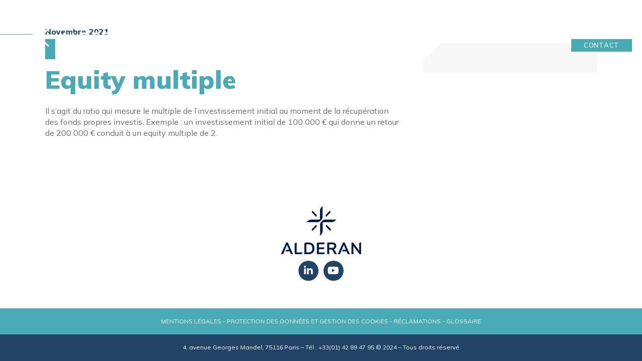

--- FILE ---
content_type: text/html; charset=UTF-8
request_url: https://alderan.fr/my_keywords/equity-multiple/
body_size: 46070
content:
<!DOCTYPE html>
<html lang="fr-FR">
<head>
	
	
	
	<meta charset="UTF-8" />
<script type="text/javascript">
/* <![CDATA[ */
var gform;gform||(document.addEventListener("gform_main_scripts_loaded",function(){gform.scriptsLoaded=!0}),document.addEventListener("gform/theme/scripts_loaded",function(){gform.themeScriptsLoaded=!0}),window.addEventListener("DOMContentLoaded",function(){gform.domLoaded=!0}),gform={domLoaded:!1,scriptsLoaded:!1,themeScriptsLoaded:!1,isFormEditor:()=>"function"==typeof InitializeEditor,callIfLoaded:function(o){return!(!gform.domLoaded||!gform.scriptsLoaded||!gform.themeScriptsLoaded&&!gform.isFormEditor()||(gform.isFormEditor()&&console.warn("The use of gform.initializeOnLoaded() is deprecated in the form editor context and will be removed in Gravity Forms 3.1."),o(),0))},initializeOnLoaded:function(o){gform.callIfLoaded(o)||(document.addEventListener("gform_main_scripts_loaded",()=>{gform.scriptsLoaded=!0,gform.callIfLoaded(o)}),document.addEventListener("gform/theme/scripts_loaded",()=>{gform.themeScriptsLoaded=!0,gform.callIfLoaded(o)}),window.addEventListener("DOMContentLoaded",()=>{gform.domLoaded=!0,gform.callIfLoaded(o)}))},hooks:{action:{},filter:{}},addAction:function(o,r,e,t){gform.addHook("action",o,r,e,t)},addFilter:function(o,r,e,t){gform.addHook("filter",o,r,e,t)},doAction:function(o){gform.doHook("action",o,arguments)},applyFilters:function(o){return gform.doHook("filter",o,arguments)},removeAction:function(o,r){gform.removeHook("action",o,r)},removeFilter:function(o,r,e){gform.removeHook("filter",o,r,e)},addHook:function(o,r,e,t,n){null==gform.hooks[o][r]&&(gform.hooks[o][r]=[]);var d=gform.hooks[o][r];null==n&&(n=r+"_"+d.length),gform.hooks[o][r].push({tag:n,callable:e,priority:t=null==t?10:t})},doHook:function(r,o,e){var t;if(e=Array.prototype.slice.call(e,1),null!=gform.hooks[r][o]&&((o=gform.hooks[r][o]).sort(function(o,r){return o.priority-r.priority}),o.forEach(function(o){"function"!=typeof(t=o.callable)&&(t=window[t]),"action"==r?t.apply(null,e):e[0]=t.apply(null,e)})),"filter"==r)return e[0]},removeHook:function(o,r,t,n){var e;null!=gform.hooks[o][r]&&(e=(e=gform.hooks[o][r]).filter(function(o,r,e){return!!(null!=n&&n!=o.tag||null!=t&&t!=o.priority)}),gform.hooks[o][r]=e)}});
/* ]]> */
</script>

	
				<meta name="viewport" content="width=device-width,initial-scale=1,user-scalable=no">
		
	<link rel="profile" href="https://gmpg.org/xfn/11" />
	<link rel="pingback" href="https://alderan.fr/xmlrpc.php" />

	<title>Alderan | Equity multiple</title>
<meta name='robots' content='max-image-preview:large' />

<!-- Google Tag Manager for WordPress by gtm4wp.com -->
<script data-cfasync="false" data-pagespeed-no-defer>
	var gtm4wp_datalayer_name = "dataLayer";
	var dataLayer = dataLayer || [];
</script>
<!-- End Google Tag Manager for WordPress by gtm4wp.com --><link rel='dns-prefetch' href='//maps.googleapis.com' />
<link rel='dns-prefetch' href='//fonts.googleapis.com' />
<link rel='dns-prefetch' href='//use.fontawesome.com' />
<link rel='dns-prefetch' href='//hcaptcha.com' />
<link rel="alternate" type="application/rss+xml" title="Alderan &raquo; Flux" href="https://alderan.fr/feed/" />
<link rel="alternate" type="application/rss+xml" title="Alderan &raquo; Flux des commentaires" href="https://alderan.fr/comments/feed/" />
<link rel="alternate" title="oEmbed (JSON)" type="application/json+oembed" href="https://alderan.fr/wp-json/oembed/1.0/embed?url=https%3A%2F%2Falderan.fr%2Fmy_keywords%2Fequity-multiple%2F" />
<link rel="alternate" title="oEmbed (XML)" type="text/xml+oembed" href="https://alderan.fr/wp-json/oembed/1.0/embed?url=https%3A%2F%2Falderan.fr%2Fmy_keywords%2Fequity-multiple%2F&#038;format=xml" />
<style id='wp-img-auto-sizes-contain-inline-css' type='text/css'>
img:is([sizes=auto i],[sizes^="auto," i]){contain-intrinsic-size:3000px 1500px}
/*# sourceURL=wp-img-auto-sizes-contain-inline-css */
</style>
<style id='wp-emoji-styles-inline-css' type='text/css'>

	img.wp-smiley, img.emoji {
		display: inline !important;
		border: none !important;
		box-shadow: none !important;
		height: 1em !important;
		width: 1em !important;
		margin: 0 0.07em !important;
		vertical-align: -0.1em !important;
		background: none !important;
		padding: 0 !important;
	}
/*# sourceURL=wp-emoji-styles-inline-css */
</style>
<link rel='stylesheet' id='wp-block-library-css' href='https://alderan.fr/wp-includes/css/dist/block-library/style.min.css?ver=6.9' type='text/css' media='all' />
<style id='wp-block-columns-inline-css' type='text/css'>
.wp-block-columns{box-sizing:border-box;display:flex;flex-wrap:wrap!important}@media (min-width:782px){.wp-block-columns{flex-wrap:nowrap!important}}.wp-block-columns{align-items:normal!important}.wp-block-columns.are-vertically-aligned-top{align-items:flex-start}.wp-block-columns.are-vertically-aligned-center{align-items:center}.wp-block-columns.are-vertically-aligned-bottom{align-items:flex-end}@media (max-width:781px){.wp-block-columns:not(.is-not-stacked-on-mobile)>.wp-block-column{flex-basis:100%!important}}@media (min-width:782px){.wp-block-columns:not(.is-not-stacked-on-mobile)>.wp-block-column{flex-basis:0;flex-grow:1}.wp-block-columns:not(.is-not-stacked-on-mobile)>.wp-block-column[style*=flex-basis]{flex-grow:0}}.wp-block-columns.is-not-stacked-on-mobile{flex-wrap:nowrap!important}.wp-block-columns.is-not-stacked-on-mobile>.wp-block-column{flex-basis:0;flex-grow:1}.wp-block-columns.is-not-stacked-on-mobile>.wp-block-column[style*=flex-basis]{flex-grow:0}:where(.wp-block-columns){margin-bottom:1.75em}:where(.wp-block-columns.has-background){padding:1.25em 2.375em}.wp-block-column{flex-grow:1;min-width:0;overflow-wrap:break-word;word-break:break-word}.wp-block-column.is-vertically-aligned-top{align-self:flex-start}.wp-block-column.is-vertically-aligned-center{align-self:center}.wp-block-column.is-vertically-aligned-bottom{align-self:flex-end}.wp-block-column.is-vertically-aligned-stretch{align-self:stretch}.wp-block-column.is-vertically-aligned-bottom,.wp-block-column.is-vertically-aligned-center,.wp-block-column.is-vertically-aligned-top{width:100%}
/*# sourceURL=https://alderan.fr/wp-includes/blocks/columns/style.min.css */
</style>
<style id='wp-block-spacer-inline-css' type='text/css'>
.wp-block-spacer{clear:both}
/*# sourceURL=https://alderan.fr/wp-includes/blocks/spacer/style.min.css */
</style>
<style id='global-styles-inline-css' type='text/css'>
:root{--wp--preset--aspect-ratio--square: 1;--wp--preset--aspect-ratio--4-3: 4/3;--wp--preset--aspect-ratio--3-4: 3/4;--wp--preset--aspect-ratio--3-2: 3/2;--wp--preset--aspect-ratio--2-3: 2/3;--wp--preset--aspect-ratio--16-9: 16/9;--wp--preset--aspect-ratio--9-16: 9/16;--wp--preset--color--black: #000000;--wp--preset--color--cyan-bluish-gray: #abb8c3;--wp--preset--color--white: #ffffff;--wp--preset--color--pale-pink: #f78da7;--wp--preset--color--vivid-red: #cf2e2e;--wp--preset--color--luminous-vivid-orange: #ff6900;--wp--preset--color--luminous-vivid-amber: #fcb900;--wp--preset--color--light-green-cyan: #7bdcb5;--wp--preset--color--vivid-green-cyan: #00d084;--wp--preset--color--pale-cyan-blue: #8ed1fc;--wp--preset--color--vivid-cyan-blue: #0693e3;--wp--preset--color--vivid-purple: #9b51e0;--wp--preset--gradient--vivid-cyan-blue-to-vivid-purple: linear-gradient(135deg,rgb(6,147,227) 0%,rgb(155,81,224) 100%);--wp--preset--gradient--light-green-cyan-to-vivid-green-cyan: linear-gradient(135deg,rgb(122,220,180) 0%,rgb(0,208,130) 100%);--wp--preset--gradient--luminous-vivid-amber-to-luminous-vivid-orange: linear-gradient(135deg,rgb(252,185,0) 0%,rgb(255,105,0) 100%);--wp--preset--gradient--luminous-vivid-orange-to-vivid-red: linear-gradient(135deg,rgb(255,105,0) 0%,rgb(207,46,46) 100%);--wp--preset--gradient--very-light-gray-to-cyan-bluish-gray: linear-gradient(135deg,rgb(238,238,238) 0%,rgb(169,184,195) 100%);--wp--preset--gradient--cool-to-warm-spectrum: linear-gradient(135deg,rgb(74,234,220) 0%,rgb(151,120,209) 20%,rgb(207,42,186) 40%,rgb(238,44,130) 60%,rgb(251,105,98) 80%,rgb(254,248,76) 100%);--wp--preset--gradient--blush-light-purple: linear-gradient(135deg,rgb(255,206,236) 0%,rgb(152,150,240) 100%);--wp--preset--gradient--blush-bordeaux: linear-gradient(135deg,rgb(254,205,165) 0%,rgb(254,45,45) 50%,rgb(107,0,62) 100%);--wp--preset--gradient--luminous-dusk: linear-gradient(135deg,rgb(255,203,112) 0%,rgb(199,81,192) 50%,rgb(65,88,208) 100%);--wp--preset--gradient--pale-ocean: linear-gradient(135deg,rgb(255,245,203) 0%,rgb(182,227,212) 50%,rgb(51,167,181) 100%);--wp--preset--gradient--electric-grass: linear-gradient(135deg,rgb(202,248,128) 0%,rgb(113,206,126) 100%);--wp--preset--gradient--midnight: linear-gradient(135deg,rgb(2,3,129) 0%,rgb(40,116,252) 100%);--wp--preset--font-size--small: 13px;--wp--preset--font-size--medium: 20px;--wp--preset--font-size--large: 36px;--wp--preset--font-size--x-large: 42px;--wp--preset--spacing--20: 0.44rem;--wp--preset--spacing--30: 0.67rem;--wp--preset--spacing--40: 1rem;--wp--preset--spacing--50: 1.5rem;--wp--preset--spacing--60: 2.25rem;--wp--preset--spacing--70: 3.38rem;--wp--preset--spacing--80: 5.06rem;--wp--preset--shadow--natural: 6px 6px 9px rgba(0, 0, 0, 0.2);--wp--preset--shadow--deep: 12px 12px 50px rgba(0, 0, 0, 0.4);--wp--preset--shadow--sharp: 6px 6px 0px rgba(0, 0, 0, 0.2);--wp--preset--shadow--outlined: 6px 6px 0px -3px rgb(255, 255, 255), 6px 6px rgb(0, 0, 0);--wp--preset--shadow--crisp: 6px 6px 0px rgb(0, 0, 0);}:where(.is-layout-flex){gap: 0.5em;}:where(.is-layout-grid){gap: 0.5em;}body .is-layout-flex{display: flex;}.is-layout-flex{flex-wrap: wrap;align-items: center;}.is-layout-flex > :is(*, div){margin: 0;}body .is-layout-grid{display: grid;}.is-layout-grid > :is(*, div){margin: 0;}:where(.wp-block-columns.is-layout-flex){gap: 2em;}:where(.wp-block-columns.is-layout-grid){gap: 2em;}:where(.wp-block-post-template.is-layout-flex){gap: 1.25em;}:where(.wp-block-post-template.is-layout-grid){gap: 1.25em;}.has-black-color{color: var(--wp--preset--color--black) !important;}.has-cyan-bluish-gray-color{color: var(--wp--preset--color--cyan-bluish-gray) !important;}.has-white-color{color: var(--wp--preset--color--white) !important;}.has-pale-pink-color{color: var(--wp--preset--color--pale-pink) !important;}.has-vivid-red-color{color: var(--wp--preset--color--vivid-red) !important;}.has-luminous-vivid-orange-color{color: var(--wp--preset--color--luminous-vivid-orange) !important;}.has-luminous-vivid-amber-color{color: var(--wp--preset--color--luminous-vivid-amber) !important;}.has-light-green-cyan-color{color: var(--wp--preset--color--light-green-cyan) !important;}.has-vivid-green-cyan-color{color: var(--wp--preset--color--vivid-green-cyan) !important;}.has-pale-cyan-blue-color{color: var(--wp--preset--color--pale-cyan-blue) !important;}.has-vivid-cyan-blue-color{color: var(--wp--preset--color--vivid-cyan-blue) !important;}.has-vivid-purple-color{color: var(--wp--preset--color--vivid-purple) !important;}.has-black-background-color{background-color: var(--wp--preset--color--black) !important;}.has-cyan-bluish-gray-background-color{background-color: var(--wp--preset--color--cyan-bluish-gray) !important;}.has-white-background-color{background-color: var(--wp--preset--color--white) !important;}.has-pale-pink-background-color{background-color: var(--wp--preset--color--pale-pink) !important;}.has-vivid-red-background-color{background-color: var(--wp--preset--color--vivid-red) !important;}.has-luminous-vivid-orange-background-color{background-color: var(--wp--preset--color--luminous-vivid-orange) !important;}.has-luminous-vivid-amber-background-color{background-color: var(--wp--preset--color--luminous-vivid-amber) !important;}.has-light-green-cyan-background-color{background-color: var(--wp--preset--color--light-green-cyan) !important;}.has-vivid-green-cyan-background-color{background-color: var(--wp--preset--color--vivid-green-cyan) !important;}.has-pale-cyan-blue-background-color{background-color: var(--wp--preset--color--pale-cyan-blue) !important;}.has-vivid-cyan-blue-background-color{background-color: var(--wp--preset--color--vivid-cyan-blue) !important;}.has-vivid-purple-background-color{background-color: var(--wp--preset--color--vivid-purple) !important;}.has-black-border-color{border-color: var(--wp--preset--color--black) !important;}.has-cyan-bluish-gray-border-color{border-color: var(--wp--preset--color--cyan-bluish-gray) !important;}.has-white-border-color{border-color: var(--wp--preset--color--white) !important;}.has-pale-pink-border-color{border-color: var(--wp--preset--color--pale-pink) !important;}.has-vivid-red-border-color{border-color: var(--wp--preset--color--vivid-red) !important;}.has-luminous-vivid-orange-border-color{border-color: var(--wp--preset--color--luminous-vivid-orange) !important;}.has-luminous-vivid-amber-border-color{border-color: var(--wp--preset--color--luminous-vivid-amber) !important;}.has-light-green-cyan-border-color{border-color: var(--wp--preset--color--light-green-cyan) !important;}.has-vivid-green-cyan-border-color{border-color: var(--wp--preset--color--vivid-green-cyan) !important;}.has-pale-cyan-blue-border-color{border-color: var(--wp--preset--color--pale-cyan-blue) !important;}.has-vivid-cyan-blue-border-color{border-color: var(--wp--preset--color--vivid-cyan-blue) !important;}.has-vivid-purple-border-color{border-color: var(--wp--preset--color--vivid-purple) !important;}.has-vivid-cyan-blue-to-vivid-purple-gradient-background{background: var(--wp--preset--gradient--vivid-cyan-blue-to-vivid-purple) !important;}.has-light-green-cyan-to-vivid-green-cyan-gradient-background{background: var(--wp--preset--gradient--light-green-cyan-to-vivid-green-cyan) !important;}.has-luminous-vivid-amber-to-luminous-vivid-orange-gradient-background{background: var(--wp--preset--gradient--luminous-vivid-amber-to-luminous-vivid-orange) !important;}.has-luminous-vivid-orange-to-vivid-red-gradient-background{background: var(--wp--preset--gradient--luminous-vivid-orange-to-vivid-red) !important;}.has-very-light-gray-to-cyan-bluish-gray-gradient-background{background: var(--wp--preset--gradient--very-light-gray-to-cyan-bluish-gray) !important;}.has-cool-to-warm-spectrum-gradient-background{background: var(--wp--preset--gradient--cool-to-warm-spectrum) !important;}.has-blush-light-purple-gradient-background{background: var(--wp--preset--gradient--blush-light-purple) !important;}.has-blush-bordeaux-gradient-background{background: var(--wp--preset--gradient--blush-bordeaux) !important;}.has-luminous-dusk-gradient-background{background: var(--wp--preset--gradient--luminous-dusk) !important;}.has-pale-ocean-gradient-background{background: var(--wp--preset--gradient--pale-ocean) !important;}.has-electric-grass-gradient-background{background: var(--wp--preset--gradient--electric-grass) !important;}.has-midnight-gradient-background{background: var(--wp--preset--gradient--midnight) !important;}.has-small-font-size{font-size: var(--wp--preset--font-size--small) !important;}.has-medium-font-size{font-size: var(--wp--preset--font-size--medium) !important;}.has-large-font-size{font-size: var(--wp--preset--font-size--large) !important;}.has-x-large-font-size{font-size: var(--wp--preset--font-size--x-large) !important;}
:where(.wp-block-columns.is-layout-flex){gap: 2em;}:where(.wp-block-columns.is-layout-grid){gap: 2em;}
/*# sourceURL=global-styles-inline-css */
</style>
<style id='core-block-supports-inline-css' type='text/css'>
.wp-container-core-columns-is-layout-9d6595d7{flex-wrap:nowrap;}
/*# sourceURL=core-block-supports-inline-css */
</style>

<style id='classic-theme-styles-inline-css' type='text/css'>
/*! This file is auto-generated */
.wp-block-button__link{color:#fff;background-color:#32373c;border-radius:9999px;box-shadow:none;text-decoration:none;padding:calc(.667em + 2px) calc(1.333em + 2px);font-size:1.125em}.wp-block-file__button{background:#32373c;color:#fff;text-decoration:none}
/*# sourceURL=/wp-includes/css/classic-themes.min.css */
</style>
<link rel='stylesheet' id='font-awesome-svg-styles-css' href='https://alderan.fr/wp-content/uploads/font-awesome/v5.15.4/css/svg-with-js.css' type='text/css' media='all' />
<style id='font-awesome-svg-styles-inline-css' type='text/css'>
   .wp-block-font-awesome-icon svg::before,
   .wp-rich-text-font-awesome-icon svg::before {content: unset;}
/*# sourceURL=font-awesome-svg-styles-inline-css */
</style>
<link rel='stylesheet' id='tooltipy-default-style-css' href='https://alderan.fr/wp-content/plugins/bluet-keywords-tooltip-generator/assets/style.css?ver=6.9' type='text/css' media='all' />
<link rel='stylesheet' id='mediaelement-css' href='https://alderan.fr/wp-includes/js/mediaelement/mediaelementplayer-legacy.min.css?ver=4.2.17' type='text/css' media='all' />
<link rel='stylesheet' id='wp-mediaelement-css' href='https://alderan.fr/wp-includes/js/mediaelement/wp-mediaelement.min.css?ver=6.9' type='text/css' media='all' />
<link rel='stylesheet' id='contact-form-7-css' href='https://alderan.fr/wp-content/plugins/contact-form-7/includes/css/styles.css?ver=6.1.3' type='text/css' media='all' />
<link rel='stylesheet' id='ee-simple-file-list-css-css' href='https://alderan.fr/wp-content/plugins/simple-file-list/css/styles.css?ver=6.1.17' type='text/css' media='all' />
<link rel='stylesheet' id='wp-show-posts-css' href='https://alderan.fr/wp-content/plugins/wp-show-posts/css/wp-show-posts-min.css?ver=1.1.3' type='text/css' media='all' />
<link rel='stylesheet' id='bridge-default-style-css' href='https://alderan.fr/wp-content/themes/bridge/style.css?ver=6.9' type='text/css' media='all' />
<link rel='stylesheet' id='bridge-qode-font_awesome-css' href='https://alderan.fr/wp-content/themes/bridge/css/font-awesome/css/font-awesome.min.css?ver=6.9' type='text/css' media='all' />
<link rel='stylesheet' id='bridge-qode-font_elegant-css' href='https://alderan.fr/wp-content/themes/bridge/css/elegant-icons/style.min.css?ver=6.9' type='text/css' media='all' />
<link rel='stylesheet' id='bridge-qode-linea_icons-css' href='https://alderan.fr/wp-content/themes/bridge/css/linea-icons/style.css?ver=6.9' type='text/css' media='all' />
<link rel='stylesheet' id='bridge-qode-dripicons-css' href='https://alderan.fr/wp-content/themes/bridge/css/dripicons/dripicons.css?ver=6.9' type='text/css' media='all' />
<link rel='stylesheet' id='bridge-qode-kiko-css' href='https://alderan.fr/wp-content/themes/bridge/css/kiko/kiko-all.css?ver=6.9' type='text/css' media='all' />
<link rel='stylesheet' id='bridge-qode-font_awesome_5-css' href='https://alderan.fr/wp-content/themes/bridge/css/font-awesome-5/css/font-awesome-5.min.css?ver=6.9' type='text/css' media='all' />
<link rel='stylesheet' id='bridge-stylesheet-css' href='https://alderan.fr/wp-content/themes/bridge/css/stylesheet.min.css?ver=6.9' type='text/css' media='all' />
<style id='bridge-stylesheet-inline-css' type='text/css'>
   .postid-16871.disabled_footer_top .footer_top_holder, .postid-16871.disabled_footer_bottom .footer_bottom_holder { display: none;}


/*# sourceURL=bridge-stylesheet-inline-css */
</style>
<link rel='stylesheet' id='bridge-print-css' href='https://alderan.fr/wp-content/themes/bridge/css/print.css?ver=6.9' type='text/css' media='all' />
<link rel='stylesheet' id='bridge-style-dynamic-css' href='https://alderan.fr/wp-content/themes/bridge/css/style_dynamic.css?ver=1767121136' type='text/css' media='all' />
<link rel='stylesheet' id='bridge-responsive-css' href='https://alderan.fr/wp-content/themes/bridge/css/responsive.min.css?ver=6.9' type='text/css' media='all' />
<link rel='stylesheet' id='bridge-style-dynamic-responsive-css' href='https://alderan.fr/wp-content/themes/bridge/css/style_dynamic_responsive.css?ver=1767121136' type='text/css' media='all' />
<style id='bridge-style-dynamic-responsive-inline-css' type='text/css'>
@media only screen and (max-width: 1200px) {
     div.grid_section .section_inner {
          width: 80%;
     }
}
footer .column1 {
position: relative;
top: -18px;
}
#block-13.widget {
    display: inline-block;
    vertical-align: middle;
}
#block-13 .wp-block-image {
    margin: 4px;
}
header {
    background-color: transparent !important;
}
.parallax_section_holder {
    background-size: cover;
}
.title {
    background-size: cover !important;
}
.title_subtitle_holder {
    padding: 0 12%;
}
.w-marker li::marker {
    color: #fff;
}

#block-6.widget_media_image {
    display: inline-block;
    position: relative;
    vertical-align: middle;
}
#block-7.widget_block {
   background-color : #48ABB5;
   padding: 15px 0;
}
.wp-block-columns {
    margin: 0 !important;
}
#block-7 p {
   text-transform: uppercase;
   color: #fff;
}
.header_bottom>.container>.container_inner {
   width: 100% !important;
}
.header_bottom {
    padding: 0;
}
.mobile_menu_button {
    margin: 0 10px 0 10px;
}
@media only screen and (min-width: 1001px) {
    .q_logo a {
          padding-left: 50px;
    }
}

#nav-menu-item-15180  {
    padding: 0 0px 0 20px;
}
#nav-menu-item-15180 a {
    padding: 0;
}
#nav-menu-item-15180 span:not(.plus) {
    background-color: #47abb5;
    padding: 4px 40px 4px 15px;
}
#nav-menu-item-15180 span:not(.plus)>span{
    background: none !important;
}
#nav-menu-item-16174 span:not(.plus) {
    border: 1px solid #fff;
    padding: 3px 10px;
}
#nav-menu-item-16174 span:not(.plus)>span{
    background: none !important;
     border: none;
}
nav.mobile_menu>ul#menu-menu-principal-1 {
    padding: 0 10px;
}
li#nav-menu-item-20047, li#mobile-menu-item-20047 {
    display: none;
}
.header_bottom .qbutton {
    line-height: 23px;
    height: 23px;
    border-width: 1px !important;
    padding: 0 12px;
    min-width: 95px;
}
.header_bottom .qbutton.contact {
    background-color: #47abb5 !important;
    border-color: #47abb5 !important;
}
.widget.qode_button_widget {
    display: block;
}
@media only screen and (min-width: 769px) {
     .header_bottom li#nav-menu-item-22857, .header_bottom li#nav-menu-item-22858 {
        display: none !important;
    }
}


h1.header-title {
    text-align: center !important;
    line-height: 70px !important;
 }
h2.header-subtitle {
    text-align: center !important;
    color : #fff;
    font-weight: 300;
    font-size: 40px !important;
    line-height: 40px !important;
    text-transform: none;
 }
@media only screen and (max-width: 600px) {
    h1.header-title {
       font-size: 45px !important;
       line-height: 60px !important;
    }
   .header-subtitle {
       font-size: 20px !important;
       line-height: 24px !important;
    }
}


.title-line-blue::before {
    content: url(https://alderan.fr/wp-content/uploads/2021/09/blue-line.png);
    left: -120px;
    position: absolute;
}
@media only screen and (max-width: 600px) {
    .title-line-blue::before {
        left: -105px;
    }
}
.title-line-white::before {
    content: url(https://alderan.fr/wp-content/uploads/2021/09/white-line.png);
    left: -120px;
    position: absolute;
}
@media only screen and (max-width: 600px) {
    .title-line-white::before {
        left: -105px;
    }
}
.title-line-orange::before {
    content: url(https://alderan.fr/wp-content/uploads/2021/12/orange-line.png);
    left: -120px;
    position: absolute;
}
@media only screen and (max-width: 600px) {
    .title-line-orange::before {
        left: -105px;
    }
}
.footer_top .fa-stack {
    width: 2em;
}
.right-corner-grey-bg {
    background: linear-gradient(225deg, transparent 25px, #f7f7f7 25px);
}
.left-corner-grey-bg {
    background: linear-gradient(135deg, transparent 25px, #f7f7f7 25px);
}
.right-corner-white-bg {
    background: linear-gradient(225deg, transparent 25px, #fff 25px);
}
.left-corner-white-bg {
    background: linear-gradient(135deg, transparent 25px, #fff 25px);
}
.right-corner-blue-bg {
    background: linear-gradient(225deg, transparent 25px, #3c9da4 25px);
}
.left-corner-blue-bg {
    background: linear-gradient(135deg, transparent 25px, #3c9da4 25px);
}
.blue-gradient-bg {
    background: linear-gradient(90deg, rgba(34,67,103,1) 0%, rgba(26,40,70,1) 100%);
}
.lightblue-gradient-bg {
    background: linear-gradient(90deg, rgba(114,172,179,1) 0%, rgba(114,172,179,1) 39%, rgba(94,139,159,1) 92%, rgba(94,139,159,1) 100%);
}


.background-align-top {
    background-position: top !important;
}
.checkbox-text label {
    font-size: 14px;
}
input.wpcf7-form-control.wpcf7-text {
    font-weight: 800 !important;
}
input.wpcf7-form-control.wpcf7-submit[disabled] {
    background-color: #f8f7f7;
}



/* Opérations - Single Page */
.portfolio_single {
    background-color: #f7f7f7;
}
.portfolio_op_inner {
    width: 82%;
    margin: 0 auto 40px;
}
.portfolio_page-template-default.single-portfolio_page .header_bottom {
     background-color: #214366 !important;
     height: 80px;
}
.portfolio_page-template-default.single-portfolio_page header nav.main_menu > ul > li > a {
    line-height: 80px;
}
.portfolio_page-template-default.single-portfolio_page header .logo_wrapper {
    height: 80px;
}
.portfolio_page-template-default.single-portfolio_page .container_inner {
    width: 100%;
}
.portfolio_cover_image {
    height: 380px;
}
.op-portfolio-title {
    color: #47abb5;
    text-transform: uppercase;
    font-weight: 900;
}
.op-portfolio-infos {
    padding: 3% 0;
}
.op-solution-tag {
    color: #fff;
    font-size: 24px;
    font-weight: 800;
    background-color: #214366;
    padding: 0 8px 2px;
}
.info.portfolio_tags {
    margin: -50px 0 50px;
}
.portfolio_op_title h1 {
    font-size: 52px;
    line-height: 58px;
    color: #214366;
    font-weight: 900;
}

.portfolio_op_pretitle {
    font-size: 52px;
    line-height: 58px;
    color: #48abb5;
    font-weight: 900;
}
.portfolio_op_pretitle::before {
    content: url(https://alderan.fr/wp-content/uploads/2021/09/blue-line.png);
    left: 0;
    position: absolute;
}
.op-portfolio-map {
     background-color: #fff;
}
.op-portfolio-map-infos {
     padding: 20px 30px;
}
.portfolio_single .portfolio_container {
    padding-top: 30px;
}
.pt-interrogation {
    position: absolute;
    right: 0;
    bottom: -30px;
}
.single-portfolio_page .footer_top_holder {
    background-color: #f7f7f7;
}
.portfolio_op_breadcrumb {
    padding-bottom: 20px;
}
.qbutton.etre-informe, .qbutton.contactez-nous, .qbutton.contact-club-deal, .qbutton.contact-oppci, .qbutton.contact-gestion-dediee {
    background-color: #214366;
    border-color: #214366;
}
@media only screen and (min-width: 601px) {
    .portfolio_op_inner>.two_columns_50_50>.column1>.column_inner {
        padding-right: 15%;
    }
}



/* Opérations - Portfolio List */
.portfolio_op_list_pretitle a {
    color: #3485a0;
    font-size: 20px;
    line-height: 25px;
    font-weight: 900;
}
.portfolio_op_list_title a {
    color: #f19777;
    font-size: 20px;
    line-height: 25px;
    font-weight: 900;
    text-transform: uppercase !important;
}
.portfolio_op_list_date {
    line-height: 20px;
}
.portfolio_op_list_date p {
    margin: 5px 0 11px;
}
.portfolio_description {
    background: linear-gradient(176deg, transparent 24px, #fff 25px) !important;
    margin-top: -25px;
    z-index: 1000;
}
.portfolio_op_list_pretitle {
    padding-top: 15px;
}

/* Hover Box */
.hover-box {
  position: relative;
}
.hover-front,
.hover-back {
    transition: 0.3s;
    min-height: 200px;
}
.hover-back {
  position: absolute;
  top: 50%;
  left: 50%;
  transform: translate(-50%, -50%);
  /* HIDE SECOND TITLE */
  opacity: 0;
  width: -webkit-fill-available;
  width: 100%;
  text-align: center;
}
.hover-box:hover .hover-front {
  opacity: 0;
}
.hover-box:hover .hover-back {
  opacity: 1;
}
.hover-box-inner {
    padding: 15% 8%; 
}


/* Menu - Advanced Tabs */
.qode-advanced-tabs .qode-advanced-tabs-nav {
    width: max-content;
    margin: -42px auto 0;
    z-index: 1000;
}
.qode-advanced-tabs-nav li a {
    font-size: 14px;
    font-weight: 700;
    padding: 5px 15px !important;
    white-space: nowrap;
}
.full_width {
    z-index: 1000;
}

/* Menu boutons - Pages solutions */
@media only screen and (min-width: 984px) {
  .menu-btn {
       margin-top: -42px;
  }
}
@media screen and (min-width: 481px) and (max-width: 983px) {
    .menu-btn {
        padding: 4px 10%;
    }
}
@media only screen and (max-width: 480px) {
    .menu-btn {
        padding: 4px;
    }
    a.qode-btn.qode-btn-medium {
    width: 100%;
    }
}

/* Nos solutions - Portfolio list*/
#nos-solutions.hover-box>.hover-front{
    background-image: url(https://alderan.fr/wp-content/uploads/2021/10/gamme-hover-front.jpg);
    background-repeat: no-repeat;
    background-size: cover;
}
#nos-solutions.hover-box>.hover-back{
    background-image: url(https://alderan.fr/wp-content/uploads/2021/10/gamme-hover-back.jpg);
    background-repeat: no-repeat;
    background-size: cover;
}
#nos-solutions h3 {
    color: #fff;
    font-size: 35px;
    text-transform: none;
    font-weight: 300;
}
#nos-solutions h4 {
    color: #214366;
    font-size: 18px;
    font-weight: 900;
}
.projects_holder.v2 .mix {
    width: 45%;
    margin: 0 0 5%;
}
@media only screen and (max-width: 768px) {
   .projects_holder.v2 .mix {
      width: 100%
   }
}


/* Gamme organa - Portfolio single page */
.portfolio_single.portfolio_template_9, .portfolio_single.portfolio_template_10, .portfolio_single.portfolio_template_11 {
    background-color: #fff;
}
.portfolio_template_9 .portfolio_breadcrumb, .portfolio_template_10 .portfolio_breadcrumb, .portfolio_template_11 .portfolio_breadcrumb {
    padding: 30px 0;
}
.sol-inner-column {
    padding: 5% 6%;
}
.portfolio_sol_title h2 {
    font-size: 52px;
    line-height: 58px;
    color: #214366;
    font-weight: 900;
}
p.sol-column-title {
    font-size: 36px;
    color: #48abb5;
    line-height: 45px;
    text-transform: uppercase;
    font-weight: 300;
    padding: 30px 0 20px;
}
.sol-portfolio-title {
    color: #3c9da7;
    font-weight: 900;
}
.sol-portfolio-infos p {
    color: #214366;
    font-size: 25px;
    line-height: 35px;
    font-weight: 900;
}
.column2 .sol-portfolio-infos p {
    font-size: 45px;
    line-height: 60px;
}
#historique .circle-outer {
    content: '';
    position: absolute;
    -moz-transform: translateX(-50%);
    transform: translateX(-50%);
    height: 22px;
    width: 22px;
    border-radius: 50%;
    background-color: #47abb5;
    z-index: 1;
}
#historique .column3 .circle-outer {
    box-shadow: 0px 0px 0px 40px rgb(0 0 0 / 20%);
    -webkit-box-shadow: 0px 0px 0px 45px rgb(255 255 255 / 20%);
    -moz-box-shadow: 0px 0px 0px 23px rgba(0,0,0,0.2);
}

.historique-title {
    padding: 0 20%
}
.historique-title p {
    color: #fff;
    font-weight: 800;
    min-height: 55px;
}
.historique-period {
    color: #47abb5;
    font-weight: 800;
}
#historique p {
    color: #fff;
}
.historique-field {
    padding: 8% 10%;
}
.separator.final-step::after {
    content: url(https://alderan.fr/wp-content/uploads/2021/10/arrow-timeline.png);
    position: absolute;
    right: -2px;
    top: -9px;
}
.separator.first-step::after {
    content: '';
    position: absolute;
    background: #fff;
    width: 16px;
    height: 16px;
    border-radius: 50%;
    left: 0;
    top: -7px;
}


/* Actualités - SCPI */
.post-template-default .container_inner {
    width: 100%
}
.post-template-default .post_content_holder {
    width: initial !important;
    padding: 50px 8%;
}
span.crp_title {
    color: #40adb3;
    text-transform: uppercase;
    font-weight: 700;
    font-size: 15px;
}
.crp_related  li::marker {
    content: "\f105";
    font-family: 'FontAwesome';
    font-size: 27px;
}
.crp_related  li{
border-bottom: 1px solid;
color: #40adb3;
padding: 7px 0;
}
.crp_related  li a {
    padding-left: 10px;
    vertical-align: top;
}
.latest_post_holder.scpi-investissements.two_columns>ul>li {
     width: 47%;
    display: inline-block;
    margin: 0 1%;
}
.latest_post_holder.scpi-vie.two_columns>ul>li {
     width: 47%;
    display: inline-block;
    margin: 0 1%;
}
.latest_post_holder.actualites.three_columns>ul>li {
     width: 32%;
    display: inline-block;
    margin: 0 0.5%;
}
.latest_post .qbutton {
    background-color: #214366 !important;
    border-color: #214366 !important;
}
@media screen and (min-width: 601px) and (max-width: 991px) {
    .latest_post_holder.actualites.three_columns>ul>li {
        width: 48%;
       margin: 0 0.6%;
    }
}
.latest_post_holder.actualites.two_columns>ul>li {
    width: 42%;
    display: inline-block;
    margin: 0 3.9%;
}


.actu-blue-bg {
    background-image: url(https://alderan.fr/wp-content/uploads/2021/10/actu-blue-bg-bg.png);
    background-size: cover;
    background-position: center;
    padding: 40px 20px 20px;
    margin-top: -60px;
}
.actu-orange-bg {
    background-image: url(https://alderan.fr/wp-content/uploads/2021/10/actu-orange-bg.png);
    background-size: cover;
    background-position: center;
    padding: 40px 20px 20px;
    margin-top: -60px;
}
.actu_cat span {
    font-size: 10px;
    background-color: #fff;
    padding: 4px 8px;
    border-radius: 10px;
    color: #3a3a3a;
    white-space: nowrap;
}
.actu_cat {
    padding: 5px;
    position: absolute;
}

/* Actualités - single page*/
.blog_holder article .portfolio_breadcrumb {
    display: none;
}
.single-post h2 {
    font-size: 16px;
    color: #6b6b6b;
    line-height: 25px;
}
.single-post .header_bottom {
    background-color: #214366 !important;
    height: 80px;
}
.single-post nav.main_menu > ul > li > a {
    line-height: 80px;
}
.single-post header .logo_wrapper {
    height: 80px;
}
.post-date {
   color: #214366;
   font-weight: 800;
   text-transform: capitalize;
   margin-bottom: 10px;
}
.post-category {
    margin-bottom: 15px;
}
.post-category span {
   background-color: #47abb5;
   padding: 7px 10px 5px;
}
.post-category span a, .post-category span{
   color: #fff;
   font-weight: 800;
    font-size: 22px;
}
 @media only screen and (min-width: 768px) {
    .post-title {
        padding-right: 20%
    }
}
.post-title h1 {
    font-size: 52px;
    line-height: 58px;
    color: #40adb3;
    font-weight: 900;
}
.comment_holder, .comment_pager, .comment_form {
    display: none !important;
}
.post-content {
    padding-top: 3%;
}
.related-posts {
    padding: 7% 10%;
}
article .single_tags {
    display: none !important;
}

.acf-map {
    width: 100%;
    height: 400px;
    border: #ccc solid 1px;
    margin: 20px 0;
}
acf-map::after {
    content: "";
    background: #3c9da766;
    height: 100%;
    width: 100%;
    position: absolute;
    z-index: 1;
}
div#popmake-16122, div#popmake-22510, div#popmake-22508 {
    padding-bottom: 75px;
}


/* Glossaire */
.glossary-link {
    pointer-events: none;
}
.glossary-tooltip a {
    background: none !important;
    color: inherit;
    font-weight: inherit !important;
    padding: 0 !important;
}
.glossary-tooltip-text {
    font-size: 15px;
    line-height: 23px;
    font-weight: 400;
}
.glossary-tooltip-text>a {
    display: none !important;
}

/* Filtres */
.icheckbox_flat-aero {
      display: none !important;
}
.mdf_shortcode_submit_button {
    display: none ;
}
.mdf_label_item, mdf_tax_label_item  {
    width: 100% !important;
}
.mdf_shortcode_skin_default .mdf_input_container_block {
    width: 100% !important;
}
.mdf_input_container_block  .mdf_input_container {
    width: fit-content;
    display: inline-flex;
}
.mdf_label_item, .mdf_tax_label_item   {
    width: 100% !important;
    font-weight: 600;
   font-size: 15px;
    color: #515455;
    background-color: #ffffff !important;
    border: none !important;
    border-radius: 10px;
}
.mdf_label_item:hover, .mdf_label_item.checked {
    background-color: #45adb4 !important;
    border-color: #45adb4 !important;
}
select.mdf_filter_select {
    border: none;
    border-radius: 10px;
    font-family: 'Mulish';
    font-size: 15px;
    width: fit-content !important;
    height: 35px !important;
    padding: 3px 12px !important;
}


.wpsp-load-more {
    display: flex;
    align-items: center;
    margin: 0 auto;
    width: 100%;
    text-align: center;
    justify-content: center;
}

.bluet_text_content p {
    color: #fff;
}


/* Map */
.gmnoprint {
    display: none;
}
.wpsp-load-more {
    text-align: center;
}
.page-numbers {
    background-color: #49abb5;
    border-radius: 20px;
    color: #fff;
    margin: 0 5px;
}
.page-numbers div {
    height: 30px;
    width: 32px;
    padding-top: 2px;
}
.page-numbers.current, .page-numbers:hover {
    background-color: #f19778;
    border-radius: 20px;
    color: #fff;
    margin: 0 5px;
}
.prev.page-numbers, .next.page-numbers {
    background: none;
}
.cspml_input_container {
    display: inline-block;
    width: 50%;
}
@media only screen and (min-width: 700px) and (max-width: 999px) {
    .cspml_input_container {
        width: 100%;
    }
}
@media only screen and (max-width: 335px) {
    .cspml_input_container {
        width: 100%;
    }
}

.date-options-box .cspml_input_container {
    width: 100%;
}
@media only screen and (min-width: 1000px) and (max-width: 1100px) {
    .icr-item {
        margin-right: 3px !important;
    }
}
@media only screen and (max-width: 999px) {
    .icr-item {
        margin-right: 0 !important;
    }
}
.title.cspm_txt_rgb_hover {
    height: 25px ;
}
.cspm_infobox_content .description {
    color: #214366;
    font-weight: 600 !important;
}
.title.cspm_txt_rgb_hover a {
    font-weight: 600 !important;
}
.cspm_infobox_content {
    padding-top: 5% !important;
}
div.cspm_infobox_content_container.cspm_type1 div.cspm_infobox_content div.description {
    height: auto !important;
    padding-bottom: 8%;
}
div.cspml_details_container {
    padding: 20px 3px !important;
}
.cspml_item {
    text-align: center;
}
.cspml_details_title a {
    color: #3485a0 !important;
    font-size: 20px !important;
    line-height: 25px !important;
    font-weight: 900 !important;
}
.cspml_after_listing_date {
   font-weight: 400 !important;
   padding-bottom: 10px;
}
.cspml_details_content .cspml_location {
    color: #47abb5;
    font-size: 20px;
    line-height: 22px;
    font-weight: 900;
    text-transform: uppercase;
}
div.cspml_details_container div.cspml_details_title {
    padding: 0 0 5px !important;
}
.cspml_item_link_overlay {
    right: 0;
}
img.cspml_item_link {
    left: 5% !important;
}
div[class^=cspml_pagination_] ul li a, div[class^=cspml_pagination_] ul li span {
    background-color: #49abb5 !important;
    color: #fff !important;
    padding: 0 !important;
}
div[class^=cspml_pagination_] ul li span.current {
    background-color: #214366 !important;
}
a.next.page-numbers {
    background: none !important;
    box-shadow: none !important;
    color: #f19777 !important;
    font-size: 20px;
    font-weight: 900;
}
a.next.page-numbers:hover {
    background: none !important;
    box-shadow: none !important;
    color: #3485a0 !important;
}
a.prev.page-numbers {
    background: none !important;
    box-shadow: none !important;
    color: #f19777 !important;
    font-size: 20px;
    font-weight: 900;
}
a.prev.page-numbers:hover {
    background: none !important;
    box-shadow: none !important;
    color: #3485a0 !important;
}
.page-numbers span {
    background: none !important;
}
.datepicker-panel .disabled {
    display: none;
}
span.cspml_toggle_btn {
    display: none !important;
}
.cspml_fs_selectize .selectize-input {
    padding: 9px 12px 10px!important;
    box-shadow: rgba(0,0,0,.298039) 0 1px 1px -1px,inset 0 -1px 0 0 rgba(0,0,0,.24)!important;
}
.selectize-control {
    font-size: 15px;
}
div.cspml_fs_label span.cspml_label_text {
    font-weight: 800 !important;
}
div.cspml_fs_label {
    color: #ec8464 !important;
    border: 1px solid #f1f1f1;
    padding: 10px 15px !important;
}
a.cspml_reset_lsitings_filter {
    padding: 10px;
    border-radius: 12px !important;
    margin: 20px 1% 0;
}
.cspml_datepicker_container {
    width: 50%;
    display: inline-block;
    margin: 0 auto;
    padding: 0 5%;
}
.cspml_type_text_like {
    font-size: 14px;
}
#content .wpb_alert p:last-child, #content .wpb_text_column :last-child, #content .wpb_text_column p:last-child, .wpb_alert p:last-child, .wpb_text_column :last-child, .wpb_text_column p:last-child {
    margin-bottom: 0;
}
div[class^=cspm_datepicker_trigger] {
    float: none !important;
}
@media only screen and (max-width: 992px) {
  div.cspml_fs_options_list {
      display: block !important;
  }
}
.cspml_resize_map {
    display: none;
}
/* Map - Clustered list infobox */
.clustred_list_date {
    color: #6c6c6c;
    font-size: 13px;
    line-height: 15px;
}
.mCustomScrollBox {
    max-height: 150px !important;
}
div[class^=cluster_posts_widget] {
    max-height: 170px !important;
}
div[class^=cluster_posts_widget] ul li {
    height: 80px !important;
    display: flex;
}
div[class^=cluster_posts_widget] ul li a {
    padding: 4px 10px 1px !important;
    font-weight: 600;
}
.clustred_infos div {
    padding: 3px 10px;
}
.clustred_list_description {
    color: #f19777;
    font-size: 13px;
    font-weight: 600;
    line-height: 13px;
}
.page-numbers {
    height: 27px;
    width: 27px;
}


.single-portfolio_page.postid-16403 .btn-vadora {
    background-color: #399ca6 !important;
    color: #fff !important;
}
.single-portfolio_page.postid-16403 .btn-vadora:hover {
    background-color: #fff !important;
    color: #399ca6 !important;
}
.single-portfolio_page.postid-16403 .btn-club-deal{
    background-color: #fff !important;
    color: #399ca6 !important;
}
.single-portfolio_page.postid-16403 .btn-club-deal:hover {
    background-color: #399ca6 !important;
    color: #fff !important;
}

/* Vadora single portofolio bg */ 
.single-portfolio_page.postid-16091 .title {
    background-image : url(https://alderan.fr/wp-content/uploads/2021/12/solution-vadora-header.jpg) !important;
}
.single-portfolio_page.postid-18210 .title {
    background-image : url(https://alderan.fr/wp-content/uploads/2021/12/solution-vadora-II-header.jpg) !important;
}
.pum-overlay {
    overflow-y: unset !important;
}
html.pum-open.pum-open-overlay.pum-open-scrollable body>[aria-hidden] {
    padding-right: 0 !important;
}


element.style {
}

.pum-overlay.pum-active, 
.pum-overlay.pum-active .popmake.active {     
	display: block !important;     
	opacity: 1 !important;  /* Here's the extra line to add only if needed. */ 
}

/* DOCUMENTATION */
p.data-filter-section-title {
    display: none;
}


/* GRAVITY*/
.gf_progressbar_wrapper, .gform_heading {
    display: none;
}
.gform-theme--foundation .gform_fields {
    row-gap: 0;
}
.gform-theme--framework .gfield--type-choice .gfield_checkbox, .gform-theme--framework .gfield--type-choice .gfield_radio {
    display: flex;
    flex-direction: unset;
    gap: unset;
    justify-content: space-around;
}
.gfield_radio .gchoice {
    width: 45%;
    background-color: #ffffff;
    padding: 20px;
    justify-content: center;
}
.ginput_container_radio label {
    font-weight: 800 !important;
    font-size: 16px !important;
    color: #40adb3 !important;
}
.gfield_radio .gchoice:hover, .gchoice.checked-radio {
    background-color: #194768 !important; 
}
.gchoice.checked-radio label {
    color: #ffffff !important; 
}
.gfield_radio .gchoice:hover label {
    color: #ffffff !important; 
}
.gform-theme--framework input[type=radio]:where(:not(.gform-theme__disable):not(.gform-theme__disable *):not(.gform-theme__disable-framework):not(.gform-theme__disable-framework *))::before {
    background-color: #f59576; 
    block-size: 10px;
    width: 10px;
}
.gform_next_button, .gform_previous_button {
    color: #ffffff !important;
    background-color: #40adb3 !important;
    border-color: #40adb3 !important;
    font-weight: 700 !important;
    padding: 15px 25px !important;
}
input#gform_submit_button_1 {
    background-color: #f59576;
    text-transform: uppercase;
    font-weight: 800;
    font-size: 15px;
    border-radius: 15px;
    padding: 0 25px;
    position: absolute;
    bottom: 80px;
    left: 43%;
}
div#field_1_23, div#field_1_24 {
    margin-bottom: 5px;
}
body .gform_wrapper ::placeholder,
body .gform_wrapper ::-webkit-input-placeholder,
body .gform_wrapper input[placeholder],
body .gform_wrapper select option,
body .gform_wrapper select {
  color: #b4b6b6;
  font-weight: 700;
  font-size: 15px;
  opacity: 1;
}
.gf_placeholder ::placeholder,.gf_placeholder[placeholder] {
   color: #646868 !important;
}

body .gform_wrapper input[type=email], body .gform_wrapper input[type=number], body .gform_wrapper input[type=tel], body .gform_wrapper input[type=text] {
    padding: 25px 20px;
}
 body .gform_wrapper select {
    height: 50px;
    padding: 15px;
}
.ginput_container_select{
    position: relative;
}
.ginput_container_select:before {
    font-family: "FontAwesome";
    content: "\f0d7";
    font-size: 27px;
    color: #f59576;
    position: absolute;
    right: 5px;
    top: 10px;
    background-color: #ffffff;
}
.ginput_container_select select {
-webkit-appearance: listbox !important;
}

div#pum-16192 {
    overflow: scroll;
}
ol {
    list-style-position: inside;
}

.gform-theme--framework select:where(:not(.gform-theme__disable):not(.gform-theme__disable *):not(.gform-theme__disable-framework):not(.gform-theme__disable-framework *)):where(:not([multiple])):hover, .gform-theme--framework select:where(:not(.gform-theme__disable):not(.gform-theme__disable *):not(.gform-theme__disable-framework):not(.gform-theme__disable-framework *)):where(:not([multiple])):hover, .gform-theme--framework select:where(:not(.gform-theme__disable):not(.gform-theme__disable *):not(.gform-theme__disable-framework):not(.gform-theme__disable-framework *)):where(:not([multiple])) {
    background-image: none !important;
}

.pum-overlay.pum-active {
    overflow-y: scroll !important;
}
.gform-theme--foundation .gform_fields {
    row-gap: 10px !important;
}
/*# sourceURL=bridge-style-dynamic-responsive-inline-css */
</style>
<link rel='stylesheet' id='js_composer_front-css' href='https://alderan.fr/wp-content/plugins/js_composer/assets/css/js_composer.min.css?ver=6.7.0' type='text/css' media='all' />
<link rel='stylesheet' id='bridge-style-handle-google-fonts-css' href='https://fonts.googleapis.com/css?family=Raleway%3A100%2C200%2C300%2C400%2C500%2C600%2C700%2C800%2C900%2C100italic%2C300italic%2C400italic%2C700italic%7CMulish%3A100%2C200%2C300%2C400%2C500%2C600%2C700%2C800%2C900%2C100italic%2C300italic%2C400italic%2C700italic&#038;subset=latin%2Clatin-ext&#038;ver=1.0.0' type='text/css' media='all' />
<link rel='stylesheet' id='bridge-core-dashboard-style-css' href='https://alderan.fr/wp-content/plugins/bridge-core/modules/core-dashboard/assets/css/core-dashboard.min.css?ver=6.9' type='text/css' media='all' />
<link rel='stylesheet' id='font-awesome-official-css' href='https://use.fontawesome.com/releases/v5.15.4/css/all.css' type='text/css' media='all' integrity="sha384-DyZ88mC6Up2uqS4h/KRgHuoeGwBcD4Ng9SiP4dIRy0EXTlnuz47vAwmeGwVChigm" crossorigin="anonymous" />
<link rel='stylesheet' id='uacf7-frontend-style-css' href='https://alderan.fr/wp-content/plugins/ultimate-addons-for-contact-form-7/assets/css/uacf7-frontend.css?ver=6.9' type='text/css' media='all' />
<link rel='stylesheet' id='uacf7-form-style-css' href='https://alderan.fr/wp-content/plugins/ultimate-addons-for-contact-form-7/assets/css/form-style.css?ver=6.9' type='text/css' media='all' />
<link rel='stylesheet' id='uacf7-multistep-style-css' href='https://alderan.fr/wp-content/plugins/ultimate-addons-for-contact-form-7/addons/multistep/assets/css/multistep.css?ver=6.9' type='text/css' media='all' />
<link rel='stylesheet' id='popup-maker-site-css' href='https://alderan.fr/wp-content/plugins/popup-maker/assets/css/pum-site.min.css?ver=1.20.4' type='text/css' media='all' />
<style id='popup-maker-site-inline-css' type='text/css'>
/* Popup Google Fonts */
@import url('//fonts.googleapis.com/css?family=Montserrat:100');

/* Popup Theme 19939: Contact SCPI */
.pum-theme-19939, .pum-theme-contact-scpi { background-color: rgba( 71, 171, 181, 0.70 ) } 
.pum-theme-19939 .pum-container, .pum-theme-contact-scpi .pum-container { padding: 35px; border-radius: 0px; border: 1px none #000000; box-shadow: 1px 1px 3px 0px rgba( 2, 2, 2, 0.23 ); background-color: rgba( 60, 157, 164, 1.00 ) } 
.pum-theme-19939 .pum-title, .pum-theme-contact-scpi .pum-title { color: #40adb3; text-align: center; text-shadow: 0px 0px 0px rgba( 2, 2, 2, 0.23 ); font-family: inherit; font-weight: 900; font-size: 35px; line-height: 45px } 
.pum-theme-19939 .pum-content, .pum-theme-contact-scpi .pum-content { color: #646768; font-family: inherit; font-weight: 500 } 
.pum-theme-19939 .pum-content + .pum-close, .pum-theme-contact-scpi .pum-content + .pum-close { position: absolute; height: 24px; width: 24px; left: auto; right: 10px; bottom: auto; top: 10px; padding: 5px; color: #ffffff; font-family: inherit; font-weight: 500; font-size: 14px; line-height: 0px; border: 1px none #ffffff; border-radius: 20px; box-shadow: 1px 1px 3px 0px rgba( 2, 2, 2, 0.23 ); text-shadow: 0px 0px 0px rgba( 0, 0, 0, 0.23 ); background-color: rgba( 64, 173, 179, 1.00 ) } 

/* Popup Theme 16113: Thème par défaut */
.pum-theme-16113, .pum-theme-theme-par-defaut { background-color: rgba( 64, 173, 179, 0.70 ) } 
.pum-theme-16113 .pum-container, .pum-theme-theme-par-defaut .pum-container { padding: 35px; border-radius: 0px; border: 1px none #000000; box-shadow: 1px 1px 3px 0px rgba( 2, 2, 2, 0.23 ); background-color: rgba( 255, 255, 255, 1.00 ) } 
.pum-theme-16113 .pum-title, .pum-theme-theme-par-defaut .pum-title { color: #40adb3; text-align: center; text-shadow: 0px 0px 0px rgba( 2, 2, 2, 0.23 ); font-family: inherit; font-weight: 900; font-size: 35px; line-height: 45px } 
.pum-theme-16113 .pum-content, .pum-theme-theme-par-defaut .pum-content { color: #646768; font-family: inherit; font-weight: 500 } 
.pum-theme-16113 .pum-content + .pum-close, .pum-theme-theme-par-defaut .pum-content + .pum-close { position: absolute; height: 20px; width: 59px; left: 50%; right: auto; bottom: 25px; top: auto; padding: 15px; color: #ffffff; font-family: inherit; font-weight: 500; font-size: 14px; line-height: 0px; border: 1px none #ffffff; border-radius: 6px; box-shadow: 1px 1px 3px 0px rgba( 2, 2, 2, 0.23 ); text-shadow: 0px 0px 0px rgba( 0, 0, 0, 0.23 ); background-color: rgba( 33, 67, 102, 1.00 ); transform: translateX(-50%) } 

/* Popup Theme 16194: Contact */
.pum-theme-16194, .pum-theme-contact { background-color: rgba( 64, 173, 179, 0.70 ) } 
.pum-theme-16194 .pum-container, .pum-theme-contact .pum-container { padding: 35px; border-radius: 0px; border: 1px none #000000; box-shadow: 1px 1px 3px 0px rgba( 2, 2, 2, 0.23 ); background-color: rgba( 248, 247, 247, 1.00 ) } 
.pum-theme-16194 .pum-title, .pum-theme-contact .pum-title { color: #40adb3; text-align: center; text-shadow: 0px 0px 0px rgba( 2, 2, 2, 0.23 ); font-family: inherit; font-weight: 900; font-size: 35px; line-height: 45px } 
.pum-theme-16194 .pum-content, .pum-theme-contact .pum-content { color: #646768; font-family: inherit; font-weight: 500 } 
.pum-theme-16194 .pum-content + .pum-close, .pum-theme-contact .pum-content + .pum-close { position: absolute; height: 24px; width: 24px; left: auto; right: 10px; bottom: auto; top: 10px; padding: 5px; color: #ffffff; font-family: inherit; font-weight: 500; font-size: 14px; line-height: 0px; border: 1px none #ffffff; border-radius: 20px; box-shadow: 1px 1px 3px 0px rgba( 2, 2, 2, 0.23 ); text-shadow: 0px 0px 0px rgba( 0, 0, 0, 0.23 ); background-color: rgba( 64, 173, 179, 1.00 ) } 

/* Popup Theme 16114: Visionneuse */
.pum-theme-16114, .pum-theme-lightbox { background-color: rgba( 0, 0, 0, 0.60 ) } 
.pum-theme-16114 .pum-container, .pum-theme-lightbox .pum-container { padding: 18px; border-radius: 3px; border: 8px solid #000000; box-shadow: 0px 0px 30px 0px rgba( 2, 2, 2, 1.00 ); background-color: rgba( 255, 255, 255, 1.00 ) } 
.pum-theme-16114 .pum-title, .pum-theme-lightbox .pum-title { color: #000000; text-align: left; text-shadow: 0px 0px 0px rgba( 2, 2, 2, 0.23 ); font-family: inherit; font-weight: 100; font-size: 32px; line-height: 36px } 
.pum-theme-16114 .pum-content, .pum-theme-lightbox .pum-content { color: #000000; font-family: inherit; font-weight: 100 } 
.pum-theme-16114 .pum-content + .pum-close, .pum-theme-lightbox .pum-content + .pum-close { position: absolute; height: 26px; width: 26px; left: auto; right: -13px; bottom: auto; top: -13px; padding: 0px; color: #ffffff; font-family: Arial; font-weight: 100; font-size: 24px; line-height: 24px; border: 2px solid #ffffff; border-radius: 26px; box-shadow: 0px 0px 15px 1px rgba( 2, 2, 2, 0.75 ); text-shadow: 0px 0px 0px rgba( 0, 0, 0, 0.23 ); background-color: rgba( 0, 0, 0, 1.00 ) } 

/* Popup Theme 16115: Bleu entreprise */
.pum-theme-16115, .pum-theme-enterprise-blue { background-color: rgba( 0, 0, 0, 0.70 ) } 
.pum-theme-16115 .pum-container, .pum-theme-enterprise-blue .pum-container { padding: 28px; border-radius: 5px; border: 1px none #000000; box-shadow: 0px 10px 25px 4px rgba( 2, 2, 2, 0.50 ); background-color: rgba( 255, 255, 255, 1.00 ) } 
.pum-theme-16115 .pum-title, .pum-theme-enterprise-blue .pum-title { color: #315b7c; text-align: left; text-shadow: 0px 0px 0px rgba( 2, 2, 2, 0.23 ); font-family: inherit; font-weight: 100; font-size: 34px; line-height: 36px } 
.pum-theme-16115 .pum-content, .pum-theme-enterprise-blue .pum-content { color: #2d2d2d; font-family: inherit; font-weight: 100 } 
.pum-theme-16115 .pum-content + .pum-close, .pum-theme-enterprise-blue .pum-content + .pum-close { position: absolute; height: 28px; width: 28px; left: auto; right: 8px; bottom: auto; top: 8px; padding: 4px; color: #ffffff; font-family: Times New Roman; font-weight: 100; font-size: 20px; line-height: 20px; border: 1px none #ffffff; border-radius: 42px; box-shadow: 0px 0px 0px 0px rgba( 2, 2, 2, 0.23 ); text-shadow: 0px 0px 0px rgba( 0, 0, 0, 0.23 ); background-color: rgba( 49, 91, 124, 1.00 ) } 

/* Popup Theme 16116: Boite de bienvenue */
.pum-theme-16116, .pum-theme-hello-box { background-color: rgba( 0, 0, 0, 0.75 ) } 
.pum-theme-16116 .pum-container, .pum-theme-hello-box .pum-container { padding: 30px; border-radius: 80px; border: 14px solid #81d742; box-shadow: 0px 0px 0px 0px rgba( 2, 2, 2, 0.00 ); background-color: rgba( 255, 255, 255, 1.00 ) } 
.pum-theme-16116 .pum-title, .pum-theme-hello-box .pum-title { color: #2d2d2d; text-align: left; text-shadow: 0px 0px 0px rgba( 2, 2, 2, 0.23 ); font-family: Montserrat; font-weight: 100; font-size: 32px; line-height: 36px } 
.pum-theme-16116 .pum-content, .pum-theme-hello-box .pum-content { color: #2d2d2d; font-family: inherit; font-weight: 100 } 
.pum-theme-16116 .pum-content + .pum-close, .pum-theme-hello-box .pum-content + .pum-close { position: absolute; height: auto; width: auto; left: auto; right: -30px; bottom: auto; top: -30px; padding: 0px; color: #2d2d2d; font-family: Times New Roman; font-weight: 100; font-size: 32px; line-height: 28px; border: 1px none #ffffff; border-radius: 28px; box-shadow: 0px 0px 0px 0px rgba( 2, 2, 2, 0.23 ); text-shadow: 0px 0px 0px rgba( 0, 0, 0, 0.23 ); background-color: rgba( 255, 255, 255, 1.00 ) } 

/* Popup Theme 16117: En pointe */
.pum-theme-16117, .pum-theme-cutting-edge { background-color: rgba( 0, 0, 0, 0.50 ) } 
.pum-theme-16117 .pum-container, .pum-theme-cutting-edge .pum-container { padding: 18px; border-radius: 0px; border: 1px none #000000; box-shadow: 0px 10px 25px 0px rgba( 2, 2, 2, 0.50 ); background-color: rgba( 30, 115, 190, 1.00 ) } 
.pum-theme-16117 .pum-title, .pum-theme-cutting-edge .pum-title { color: #ffffff; text-align: left; text-shadow: 0px 0px 0px rgba( 2, 2, 2, 0.23 ); font-family: Sans-Serif; font-weight: 100; font-size: 26px; line-height: 28px } 
.pum-theme-16117 .pum-content, .pum-theme-cutting-edge .pum-content { color: #ffffff; font-family: inherit; font-weight: 100 } 
.pum-theme-16117 .pum-content + .pum-close, .pum-theme-cutting-edge .pum-content + .pum-close { position: absolute; height: 24px; width: 24px; left: auto; right: 0px; bottom: auto; top: 0px; padding: 0px; color: #1e73be; font-family: Times New Roman; font-weight: 100; font-size: 32px; line-height: 24px; border: 1px none #ffffff; border-radius: 0px; box-shadow: -1px 1px 1px 0px rgba( 2, 2, 2, 0.10 ); text-shadow: -1px 1px 1px rgba( 0, 0, 0, 0.10 ); background-color: rgba( 238, 238, 34, 1.00 ) } 

/* Popup Theme 16118: Framed Border */
.pum-theme-16118, .pum-theme-framed-border { background-color: rgba( 255, 255, 255, 0.50 ) } 
.pum-theme-16118 .pum-container, .pum-theme-framed-border .pum-container { padding: 18px; border-radius: 0px; border: 20px outset #dd3333; box-shadow: 1px 1px 3px 0px rgba( 2, 2, 2, 0.97 ) inset; background-color: rgba( 255, 251, 239, 1.00 ) } 
.pum-theme-16118 .pum-title, .pum-theme-framed-border .pum-title { color: #000000; text-align: left; text-shadow: 0px 0px 0px rgba( 2, 2, 2, 0.23 ); font-family: inherit; font-weight: 100; font-size: 32px; line-height: 36px } 
.pum-theme-16118 .pum-content, .pum-theme-framed-border .pum-content { color: #2d2d2d; font-family: inherit; font-weight: 100 } 
.pum-theme-16118 .pum-content + .pum-close, .pum-theme-framed-border .pum-content + .pum-close { position: absolute; height: 20px; width: 20px; left: auto; right: -20px; bottom: auto; top: -20px; padding: 0px; color: #ffffff; font-family: Tahoma; font-weight: 700; font-size: 16px; line-height: 18px; border: 1px none #ffffff; border-radius: 0px; box-shadow: 0px 0px 0px 0px rgba( 2, 2, 2, 0.23 ); text-shadow: 0px 0px 0px rgba( 0, 0, 0, 0.23 ); background-color: rgba( 0, 0, 0, 0.55 ) } 

/* Popup Theme 16119: Barre flottante - Bleu léger */
.pum-theme-16119, .pum-theme-floating-bar { background-color: rgba( 255, 255, 255, 0.00 ) } 
.pum-theme-16119 .pum-container, .pum-theme-floating-bar .pum-container { padding: 8px; border-radius: 0px; border: 1px none #000000; box-shadow: 1px 1px 3px 0px rgba( 2, 2, 2, 0.23 ); background-color: rgba( 238, 246, 252, 1.00 ) } 
.pum-theme-16119 .pum-title, .pum-theme-floating-bar .pum-title { color: #505050; text-align: left; text-shadow: 0px 0px 0px rgba( 2, 2, 2, 0.23 ); font-family: inherit; font-weight: 400; font-size: 32px; line-height: 36px } 
.pum-theme-16119 .pum-content, .pum-theme-floating-bar .pum-content { color: #505050; font-family: inherit; font-weight: 400 } 
.pum-theme-16119 .pum-content + .pum-close, .pum-theme-floating-bar .pum-content + .pum-close { position: absolute; height: 18px; width: 18px; left: auto; right: 5px; bottom: auto; top: 50%; padding: 0px; color: #505050; font-family: Sans-Serif; font-weight: 700; font-size: 15px; line-height: 18px; border: 1px solid #505050; border-radius: 15px; box-shadow: 0px 0px 0px 0px rgba( 2, 2, 2, 0.00 ); text-shadow: 0px 0px 0px rgba( 0, 0, 0, 0.00 ); background-color: rgba( 255, 255, 255, 0.00 ); transform: translate(0, -50%) } 

/* Popup Theme 16120: Contenu uniquement - Pour utilisation avec les constructeurs de pages ou l’éditeur de blocs */
.pum-theme-16120, .pum-theme-content-only { background-color: rgba( 0, 0, 0, 0.70 ) } 
.pum-theme-16120 .pum-container, .pum-theme-content-only .pum-container { padding: 0px; border-radius: 0px; border: 1px none #000000; box-shadow: 0px 0px 0px 0px rgba( 2, 2, 2, 0.00 ) } 
.pum-theme-16120 .pum-title, .pum-theme-content-only .pum-title { color: #000000; text-align: left; text-shadow: 0px 0px 0px rgba( 2, 2, 2, 0.23 ); font-family: inherit; font-weight: 400; font-size: 32px; line-height: 36px } 
.pum-theme-16120 .pum-content, .pum-theme-content-only .pum-content { color: #8c8c8c; font-family: inherit; font-weight: 400 } 
.pum-theme-16120 .pum-content + .pum-close, .pum-theme-content-only .pum-content + .pum-close { position: absolute; height: 18px; width: 18px; left: auto; right: 7px; bottom: auto; top: 7px; padding: 0px; color: #000000; font-family: inherit; font-weight: 700; font-size: 20px; line-height: 20px; border: 1px none #ffffff; border-radius: 15px; box-shadow: 0px 0px 0px 0px rgba( 2, 2, 2, 0.00 ); text-shadow: 0px 0px 0px rgba( 0, 0, 0, 0.00 ); background-color: rgba( 255, 255, 255, 0.00 ) } 

#pum-22510 {z-index: 1999999999}
#pum-22508 {z-index: 1999999999}
#pum-16122 {z-index: 1999999999}
#pum-16192 {z-index: 1999999999}
#pum-21637 {z-index: 1999999999}
#pum-21636 {z-index: 1999999999}
#pum-19919 {z-index: 1999999999}
#pum-20055 {z-index: 1999999999}
#pum-20048 {z-index: 1999999999}
#pum-16121 {z-index: 1999999999}
#pum-19903 {z-index: 1999999999}
#pum-19654 {z-index: 1999999999}
#pum-19652 {z-index: 1999999999}
#pum-19650 {z-index: 1999999999}
#pum-16802 {z-index: 1999999999}
#pum-16206 {z-index: 1999999999}
#pum-16464 {z-index: 1999999999}
#pum-16643 {z-index: 1999999999}
#pum-16648 {z-index: 1999999999}

/*# sourceURL=popup-maker-site-inline-css */
</style>
<link rel='stylesheet' id='gravity_forms_theme_reset-css' href='https://alderan.fr/wp-content/plugins/gravityforms/assets/css/dist/gravity-forms-theme-reset.min.css?ver=2.9.25' type='text/css' media='all' />
<link rel='stylesheet' id='gravity_forms_theme_foundation-css' href='https://alderan.fr/wp-content/plugins/gravityforms/assets/css/dist/gravity-forms-theme-foundation.min.css?ver=2.9.25' type='text/css' media='all' />
<link rel='stylesheet' id='gravity_forms_theme_framework-css' href='https://alderan.fr/wp-content/plugins/gravityforms/assets/css/dist/gravity-forms-theme-framework.min.css?ver=2.9.25' type='text/css' media='all' />
<link rel='stylesheet' id='gravity_forms_orbital_theme-css' href='https://alderan.fr/wp-content/plugins/gravityforms/assets/css/dist/gravity-forms-orbital-theme.min.css?ver=2.9.25' type='text/css' media='all' />
<link rel='stylesheet' id='bridge-childstyle-css' href='https://alderan.fr/wp-content/themes/bridge-child/style.css?ver=6.9' type='text/css' media='all' />
<link rel='stylesheet' id='cf7cf-style-css' href='https://alderan.fr/wp-content/plugins/cf7-conditional-fields/style.css?ver=2.6.6' type='text/css' media='all' />
<link rel='stylesheet' id='font-awesome-official-v4shim-css' href='https://use.fontawesome.com/releases/v5.15.4/css/v4-shims.css' type='text/css' media='all' integrity="sha384-Vq76wejb3QJM4nDatBa5rUOve+9gkegsjCebvV/9fvXlGWo4HCMR4cJZjjcF6Viv" crossorigin="anonymous" />
<style id='font-awesome-official-v4shim-inline-css' type='text/css'>
@font-face {
font-family: "FontAwesome";
font-display: block;
src: url("https://use.fontawesome.com/releases/v5.15.4/webfonts/fa-brands-400.eot"),
		url("https://use.fontawesome.com/releases/v5.15.4/webfonts/fa-brands-400.eot?#iefix") format("embedded-opentype"),
		url("https://use.fontawesome.com/releases/v5.15.4/webfonts/fa-brands-400.woff2") format("woff2"),
		url("https://use.fontawesome.com/releases/v5.15.4/webfonts/fa-brands-400.woff") format("woff"),
		url("https://use.fontawesome.com/releases/v5.15.4/webfonts/fa-brands-400.ttf") format("truetype"),
		url("https://use.fontawesome.com/releases/v5.15.4/webfonts/fa-brands-400.svg#fontawesome") format("svg");
}

@font-face {
font-family: "FontAwesome";
font-display: block;
src: url("https://use.fontawesome.com/releases/v5.15.4/webfonts/fa-solid-900.eot"),
		url("https://use.fontawesome.com/releases/v5.15.4/webfonts/fa-solid-900.eot?#iefix") format("embedded-opentype"),
		url("https://use.fontawesome.com/releases/v5.15.4/webfonts/fa-solid-900.woff2") format("woff2"),
		url("https://use.fontawesome.com/releases/v5.15.4/webfonts/fa-solid-900.woff") format("woff"),
		url("https://use.fontawesome.com/releases/v5.15.4/webfonts/fa-solid-900.ttf") format("truetype"),
		url("https://use.fontawesome.com/releases/v5.15.4/webfonts/fa-solid-900.svg#fontawesome") format("svg");
}

@font-face {
font-family: "FontAwesome";
font-display: block;
src: url("https://use.fontawesome.com/releases/v5.15.4/webfonts/fa-regular-400.eot"),
		url("https://use.fontawesome.com/releases/v5.15.4/webfonts/fa-regular-400.eot?#iefix") format("embedded-opentype"),
		url("https://use.fontawesome.com/releases/v5.15.4/webfonts/fa-regular-400.woff2") format("woff2"),
		url("https://use.fontawesome.com/releases/v5.15.4/webfonts/fa-regular-400.woff") format("woff"),
		url("https://use.fontawesome.com/releases/v5.15.4/webfonts/fa-regular-400.ttf") format("truetype"),
		url("https://use.fontawesome.com/releases/v5.15.4/webfonts/fa-regular-400.svg#fontawesome") format("svg");
unicode-range: U+F004-F005,U+F007,U+F017,U+F022,U+F024,U+F02E,U+F03E,U+F044,U+F057-F059,U+F06E,U+F070,U+F075,U+F07B-F07C,U+F080,U+F086,U+F089,U+F094,U+F09D,U+F0A0,U+F0A4-F0A7,U+F0C5,U+F0C7-F0C8,U+F0E0,U+F0EB,U+F0F3,U+F0F8,U+F0FE,U+F111,U+F118-F11A,U+F11C,U+F133,U+F144,U+F146,U+F14A,U+F14D-F14E,U+F150-F152,U+F15B-F15C,U+F164-F165,U+F185-F186,U+F191-F192,U+F1AD,U+F1C1-F1C9,U+F1CD,U+F1D8,U+F1E3,U+F1EA,U+F1F6,U+F1F9,U+F20A,U+F247-F249,U+F24D,U+F254-F25B,U+F25D,U+F267,U+F271-F274,U+F279,U+F28B,U+F28D,U+F2B5-F2B6,U+F2B9,U+F2BB,U+F2BD,U+F2C1-F2C2,U+F2D0,U+F2D2,U+F2DC,U+F2ED,U+F328,U+F358-F35B,U+F3A5,U+F3D1,U+F410,U+F4AD;
}
/*# sourceURL=font-awesome-official-v4shim-inline-css */
</style>
<script type="text/javascript" src="https://alderan.fr/wp-includes/js/jquery/jquery.min.js?ver=3.7.1" id="jquery-core-js"></script>
<script type="text/javascript" src="https://alderan.fr/wp-includes/js/jquery/jquery-migrate.min.js?ver=3.4.1" id="jquery-migrate-js"></script>
<script type="text/javascript" src="https://alderan.fr/wp-includes/js/jquery/ui/core.min.js?ver=1.13.3" id="jquery-ui-core-js"></script>
<script type="text/javascript" id="meta_data_filter_widget-js-extra">
/* <![CDATA[ */
var mdf_settings_data = {"hide_empty_title":"1"};
//# sourceURL=meta_data_filter_widget-js-extra
/* ]]> */
</script>
<script type="text/javascript" src="https://alderan.fr/wp-content/plugins/wp-meta-data-filter-and-taxonomy-filter/js/front.js?ver=6.9" id="meta_data_filter_widget-js"></script>
<script type="text/javascript" src="https://alderan.fr/wp-content/plugins/simple-file-list/js/ee-head.js?ver=6.9" id="ee-simple-file-list-js-head-js"></script>
<script type="text/javascript" defer='defer' src="https://alderan.fr/wp-content/plugins/gravityforms/js/jquery.json.min.js?ver=2.9.25" id="gform_json-js"></script>
<script type="text/javascript" id="gform_gravityforms-js-extra">
/* <![CDATA[ */
var gf_global = {"gf_currency_config":{"name":"Euro","symbol_left":"","symbol_right":"&#8364;","symbol_padding":" ","thousand_separator":".","decimal_separator":",","decimals":2,"code":"EUR"},"base_url":"https://alderan.fr/wp-content/plugins/gravityforms","number_formats":[],"spinnerUrl":"https://alderan.fr/wp-content/plugins/gravityforms/images/spinner.svg","version_hash":"248a83de309c424fa78f415a1f9b6096","strings":{"newRowAdded":"Nouvelle ligne ajout\u00e9e.","rowRemoved":"Rang\u00e9e supprim\u00e9e","formSaved":"Le formulaire a \u00e9t\u00e9 enregistr\u00e9. Le contenu contient le lien pour retourner et terminer le formulaire."}};
var gf_global = {"gf_currency_config":{"name":"Euro","symbol_left":"","symbol_right":"&#8364;","symbol_padding":" ","thousand_separator":".","decimal_separator":",","decimals":2,"code":"EUR"},"base_url":"https://alderan.fr/wp-content/plugins/gravityforms","number_formats":[],"spinnerUrl":"https://alderan.fr/wp-content/plugins/gravityforms/images/spinner.svg","version_hash":"248a83de309c424fa78f415a1f9b6096","strings":{"newRowAdded":"Nouvelle ligne ajout\u00e9e.","rowRemoved":"Rang\u00e9e supprim\u00e9e","formSaved":"Le formulaire a \u00e9t\u00e9 enregistr\u00e9. Le contenu contient le lien pour retourner et terminer le formulaire."}};
var gform_i18n = {"datepicker":{"days":{"monday":"Lun","tuesday":"Mar","wednesday":"Mer","thursday":"Jeu","friday":"Ven","saturday":"Sam","sunday":"Dim"},"months":{"january":"Janvier","february":"F\u00e9vrier","march":"Mars","april":"Avril","may":"Mai","june":"Juin","july":"Juillet","august":"Ao\u00fbt","september":"Septembre","october":"Octobre","november":"Novembre","december":"D\u00e9cembre"},"firstDay":1,"iconText":"S\u00e9lectionner une date"}};
var gf_legacy_multi = {"1":""};
var gform_gravityforms = {"strings":{"invalid_file_extension":"Ce type de fichier n\u2019est pas autoris\u00e9. Seuls les formats suivants sont autoris\u00e9s\u00a0:","delete_file":"Supprimer ce fichier","in_progress":"en cours","file_exceeds_limit":"Le fichier d\u00e9passe la taille autoris\u00e9e.","illegal_extension":"Ce type de fichier n\u2019est pas autoris\u00e9.","max_reached":"Nombre de fichiers maximal atteint","unknown_error":"Une erreur s\u2019est produite lors de la sauvegarde du fichier sur le serveur","currently_uploading":"Veuillez attendre la fin du t\u00e9l\u00e9versement","cancel":"Annuler","cancel_upload":"Annuler ce t\u00e9l\u00e9versement","cancelled":"Annul\u00e9","error":"Erreur","message":"Message"},"vars":{"images_url":"https://alderan.fr/wp-content/plugins/gravityforms/images"}};
//# sourceURL=gform_gravityforms-js-extra
/* ]]> */
</script>
<script type="text/javascript" defer='defer' src="https://alderan.fr/wp-content/plugins/gravityforms/js/gravityforms.min.js?ver=2.9.25" id="gform_gravityforms-js"></script>
<script type="text/javascript" defer='defer' src="https://alderan.fr/wp-content/plugins/gravityforms/js/page_conditional_logic.min.js?ver=2.9.25" id="gform_page_conditional_logic-js"></script>
<script type="text/javascript" id="gform_conditional_logic-js-extra">
/* <![CDATA[ */
var gf_legacy = {"is_legacy":""};
var gf_legacy = {"is_legacy":""};
//# sourceURL=gform_conditional_logic-js-extra
/* ]]> */
</script>
<script type="text/javascript" defer='defer' src="https://alderan.fr/wp-content/plugins/gravityforms/js/conditional_logic.min.js?ver=2.9.25" id="gform_conditional_logic-js"></script>
<script type="text/javascript" defer='defer' src="https://alderan.fr/wp-content/plugins/gravityforms/assets/js/dist/utils.min.js?ver=48a3755090e76a154853db28fc254681" id="gform_gravityforms_utils-js"></script>
<link rel="https://api.w.org/" href="https://alderan.fr/wp-json/" /><link rel="EditURI" type="application/rsd+xml" title="RSD" href="https://alderan.fr/xmlrpc.php?rsd" />
<meta name="generator" content="WordPress 6.9" />
<link rel="canonical" href="https://alderan.fr/my_keywords/equity-multiple/" />
<link rel='shortlink' href='https://alderan.fr/?p=16871' />
	<script>
		//apply keyword style only if keywords are Fetched
		jQuery(document).on("keywordsFetched",function(){
			jQuery(".bluet_tooltip").each(function(){

//console.log(jQuery(this).prop("tagName"));

				if(jQuery(this).prop("tagName")!="IMG"){
					jQuery(this).css({
						"text-decoration": "none",
						"color": "inherit",
						
						"border-bottom": "none","border-bottom-color": "inherit"					});
				}

			});
		});
	</script>

	<style>
	/*for alt images tooltips*/
	.bluet_tooltip_alt{
		color: #ffffff  !important;
		background-color: #4f4f4f  !important;
	}
	

	
	.bluet_block_to_show{
		max-width: 400px;
	}
	.bluet_block_container{		  
		color: #ffffff  !important;
		background: #4f4f4f  !important;
		box-shadow: 0px 0px 10px #717171  !important;
		font-size:14px  !important;
	}
	
	img.bluet_tooltip {
	  /*border: none;
	  width:14px;*/
	}

	.kttg_arrow_show_bottom:after{
		border-bottom-color: #4f4f4f;
	}
	
	.kttg_arrow_show_top:after{
		border-top-color: #4f4f4f;
	}
	
	.kttg_arrow_show_right:after{
		border-top-color: #4f4f4f;
	}
	
	.kttg_arrow_show_left:after{
		border-top-color: #4f4f4f;
	}

	@media screen and (max-width:400px){
		.bluet_hide_tooltip_button{
		    color: #ffffff  !important;
		    /*background-color: #4f4f4f  !important;*/
		}
	}
	</style>
	<script type="text/javascript" src="https://alderan.fr/wp-content/plugins/bluet-keywords-tooltip-generator/library/findandreplacedomtext.js"></script><style>
.h-captcha{position:relative;display:block;margin-bottom:2rem;padding:0;clear:both}.h-captcha[data-size="normal"]{width:302px;height:76px}.h-captcha[data-size="compact"]{width:158px;height:138px}.h-captcha[data-size="invisible"]{display:none}.h-captcha iframe{z-index:1}.h-captcha::before{content:"";display:block;position:absolute;top:0;left:0;background:url(https://alderan.fr/wp-content/plugins/hcaptcha-for-forms-and-more/assets/images/hcaptcha-div-logo.svg) no-repeat;border:1px solid #fff0;border-radius:4px;box-sizing:border-box}.h-captcha::after{content:"The hCaptcha loading is delayed until user interaction.";font-family:-apple-system,system-ui,BlinkMacSystemFont,"Segoe UI",Roboto,Oxygen,Ubuntu,"Helvetica Neue",Arial,sans-serif;font-size:10px;font-weight:500;position:absolute;top:0;bottom:0;left:0;right:0;box-sizing:border-box;color:#bf1722;opacity:0}.h-captcha:not(:has(iframe))::after{animation:hcap-msg-fade-in .3s ease forwards;animation-delay:2s}.h-captcha:has(iframe)::after{animation:none;opacity:0}@keyframes hcap-msg-fade-in{to{opacity:1}}.h-captcha[data-size="normal"]::before{width:302px;height:76px;background-position:93.8% 28%}.h-captcha[data-size="normal"]::after{width:302px;height:76px;display:flex;flex-wrap:wrap;align-content:center;line-height:normal;padding:0 75px 0 10px}.h-captcha[data-size="compact"]::before{width:158px;height:138px;background-position:49.9% 78.8%}.h-captcha[data-size="compact"]::after{width:158px;height:138px;text-align:center;line-height:normal;padding:24px 10px 10px 10px}.h-captcha[data-theme="light"]::before,body.is-light-theme .h-captcha[data-theme="auto"]::before,.h-captcha[data-theme="auto"]::before{background-color:#fafafa;border:1px solid #e0e0e0}.h-captcha[data-theme="dark"]::before,body.is-dark-theme .h-captcha[data-theme="auto"]::before,html.wp-dark-mode-active .h-captcha[data-theme="auto"]::before,html.drdt-dark-mode .h-captcha[data-theme="auto"]::before{background-image:url(https://alderan.fr/wp-content/plugins/hcaptcha-for-forms-and-more/assets/images/hcaptcha-div-logo-white.svg);background-repeat:no-repeat;background-color:#333;border:1px solid #f5f5f5}@media (prefers-color-scheme:dark){.h-captcha[data-theme="auto"]::before{background-image:url(https://alderan.fr/wp-content/plugins/hcaptcha-for-forms-and-more/assets/images/hcaptcha-div-logo-white.svg);background-repeat:no-repeat;background-color:#333;border:1px solid #f5f5f5}}.h-captcha[data-theme="custom"]::before{background-color:initial}.h-captcha[data-size="invisible"]::before,.h-captcha[data-size="invisible"]::after{display:none}.h-captcha iframe{position:relative}div[style*="z-index: 2147483647"] div[style*="border-width: 11px"][style*="position: absolute"][style*="pointer-events: none"]{border-style:none}
</style>

<!-- Google Tag Manager for WordPress by gtm4wp.com -->
<!-- GTM Container placement set to automatic -->
<script data-cfasync="false" data-pagespeed-no-defer type="text/javascript">
	var dataLayer_content = {"pagePostType":"my_keywords","pagePostType2":"single-my_keywords","pagePostAuthor":"Alderan@Profil_"};
	dataLayer.push( dataLayer_content );
</script>
<script data-cfasync="false" data-pagespeed-no-defer type="text/javascript">
(function(w,d,s,l,i){w[l]=w[l]||[];w[l].push({'gtm.start':
new Date().getTime(),event:'gtm.js'});var f=d.getElementsByTagName(s)[0],
j=d.createElement(s),dl=l!='dataLayer'?'&l='+l:'';j.async=true;j.src=
'//www.googletagmanager.com/gtm.js?id='+i+dl;f.parentNode.insertBefore(j,f);
})(window,document,'script','dataLayer','GTM-5VPVS42');
</script>
<!-- End Google Tag Manager for WordPress by gtm4wp.com --><meta name="generator" content="Powered by WPBakery Page Builder - drag and drop page builder for WordPress."/>
<meta name="generator" content="Powered by Slider Revolution 6.5.7 - responsive, Mobile-Friendly Slider Plugin for WordPress with comfortable drag and drop interface." />
<style>
span[data-name="hcap-cf7"] .h-captcha{margin-bottom:0}span[data-name="hcap-cf7"]~input[type="submit"],span[data-name="hcap-cf7"]~button[type="submit"]{margin-top:2rem}
</style>
<style>
.gform_previous_button+.h-captcha{margin-top:2rem}.gform_footer.before .h-captcha[data-size="normal"]{margin-bottom:3px}.gform_footer.before .h-captcha[data-size="compact"]{margin-bottom:0}.gform_wrapper.gravity-theme .gform_footer,.gform_wrapper.gravity-theme .gform_page_footer{flex-wrap:wrap}.gform_wrapper.gravity-theme .h-captcha,.gform_wrapper.gravity-theme .h-captcha{margin:0;flex-basis:100%}.gform_wrapper.gravity-theme input[type="submit"],.gform_wrapper.gravity-theme input[type="submit"]{align-self:flex-start}.gform_wrapper.gravity-theme .h-captcha~input[type="submit"],.gform_wrapper.gravity-theme .h-captcha~input[type="submit"]{margin:1em 0 0 0!important}
</style>
<link rel="icon" href="https://alderan.fr/wp-content/uploads/2021/12/favicon-alderan-100x100.png" sizes="32x32" />
<link rel="icon" href="https://alderan.fr/wp-content/uploads/2021/12/favicon-alderan.png" sizes="192x192" />
<link rel="apple-touch-icon" href="https://alderan.fr/wp-content/uploads/2021/12/favicon-alderan.png" />
<meta name="msapplication-TileImage" content="https://alderan.fr/wp-content/uploads/2021/12/favicon-alderan.png" />
<script type="text/javascript">function setREVStartSize(e){
			//window.requestAnimationFrame(function() {				 
				window.RSIW = window.RSIW===undefined ? window.innerWidth : window.RSIW;	
				window.RSIH = window.RSIH===undefined ? window.innerHeight : window.RSIH;	
				try {								
					var pw = document.getElementById(e.c).parentNode.offsetWidth,
						newh;
					pw = pw===0 || isNaN(pw) ? window.RSIW : pw;
					e.tabw = e.tabw===undefined ? 0 : parseInt(e.tabw);
					e.thumbw = e.thumbw===undefined ? 0 : parseInt(e.thumbw);
					e.tabh = e.tabh===undefined ? 0 : parseInt(e.tabh);
					e.thumbh = e.thumbh===undefined ? 0 : parseInt(e.thumbh);
					e.tabhide = e.tabhide===undefined ? 0 : parseInt(e.tabhide);
					e.thumbhide = e.thumbhide===undefined ? 0 : parseInt(e.thumbhide);
					e.mh = e.mh===undefined || e.mh=="" || e.mh==="auto" ? 0 : parseInt(e.mh,0);		
					if(e.layout==="fullscreen" || e.l==="fullscreen") 						
						newh = Math.max(e.mh,window.RSIH);					
					else{					
						e.gw = Array.isArray(e.gw) ? e.gw : [e.gw];
						for (var i in e.rl) if (e.gw[i]===undefined || e.gw[i]===0) e.gw[i] = e.gw[i-1];					
						e.gh = e.el===undefined || e.el==="" || (Array.isArray(e.el) && e.el.length==0)? e.gh : e.el;
						e.gh = Array.isArray(e.gh) ? e.gh : [e.gh];
						for (var i in e.rl) if (e.gh[i]===undefined || e.gh[i]===0) e.gh[i] = e.gh[i-1];
											
						var nl = new Array(e.rl.length),
							ix = 0,						
							sl;					
						e.tabw = e.tabhide>=pw ? 0 : e.tabw;
						e.thumbw = e.thumbhide>=pw ? 0 : e.thumbw;
						e.tabh = e.tabhide>=pw ? 0 : e.tabh;
						e.thumbh = e.thumbhide>=pw ? 0 : e.thumbh;					
						for (var i in e.rl) nl[i] = e.rl[i]<window.RSIW ? 0 : e.rl[i];
						sl = nl[0];									
						for (var i in nl) if (sl>nl[i] && nl[i]>0) { sl = nl[i]; ix=i;}															
						var m = pw>(e.gw[ix]+e.tabw+e.thumbw) ? 1 : (pw-(e.tabw+e.thumbw)) / (e.gw[ix]);					
						newh =  (e.gh[ix] * m) + (e.tabh + e.thumbh);
					}
					var el = document.getElementById(e.c);
					if (el!==null && el) el.style.height = newh+"px";					
					el = document.getElementById(e.c+"_wrapper");
					if (el!==null && el) {
						el.style.height = newh+"px";
						el.style.display = "block";
					}
				} catch(e){
					console.log("Failure at Presize of Slider:" + e)
				}					   
			//});
		  };</script>
		<style type="text/css" id="wp-custom-css">
			corner-right:#ffffff		</style>
		        <style type="text/css">
        
                </style>
        <script type="text/javascript">
    var mdf_is_search_going =0;
    var mdf_tmp_order = 0;
    var mdf_tmp_orderby = 0;
    //+++
    var lang_one_moment = "Un instant...";
    var mdf_lang_loading = "Chargement...";
    var mdf_lang_cancel = "Annuler";
    var mdf_lang_close = "Fermer";
    var mdf_lang_apply = "Ok";
    var mdf_tax_loader = '<img src="https://alderan.fr/wp-content/plugins/wp-meta-data-filter-and-taxonomy-filter/images/tax_loader.gif" alt="loader" />';
    var mdf_week_first_day =1;
    var mdf_calendar_date_format = "mm/dd/yy";
    var mdf_site_url = "https://alderan.fr";
    var mdf_plugin_url = "https://alderan.fr/wp-content/plugins/wp-meta-data-filter-and-taxonomy-filter/";
    var mdf_default_order_by = "date";
    var mdf_default_order = "DESC";
    var show_tax_all_childs =0;
    var mdf_current_term_id = 0;

    var mdf_current_tax = "";
    //admin
    var lang_no_ui_sliders = "no ui sliders in selected mdf category";
    var lang_updated = "Updated";
    //+++
    var mdf_slug_cat = "meta_data_filter_cat";

    var mdf_tooltip_theme = "shadow";
    var tooltip_max_width = parseInt(220, 10);
    var ajaxurl = "https://alderan.fr/wp-admin/admin-ajax.php";
    var mdf_front_qtrans_lang = "";
    var mdf_front_wpml_lang = "";
    var mdf_use_chosen_js_w =0;
    var mdf_use_chosen_js_s =0;
    var mdf_use_custom_scroll_bar =1;
        mdf_front_qtrans_lang = "";
    var mdf_current_page_url = "https://alderan.fr/my_keywords/equity-multiple/";

    var mdf_sort_order = "DESC";
    var mdf_order_by = "date";
    var mdf_toggle_close_sign = "-";
    var mdf_toggle_open_sign = "+";
    var tab_slideout_icon = "https://alderan.fr/wp-content/plugins/wp-meta-data-filter-and-taxonomy-filter/images/icon_button_search.png";
    var tab_slideout_icon_w = "146";
    var tab_slideout_icon_h = "131";
    var mdf_use_custom_icheck = 1;
    var icheck_skin = {};
    icheck_skin.skin = "flat";
    icheck_skin.color = "aero";


    var mdtf_overlay_skin = "default";




    function mdf_js_after_ajax_done() {
    }
</script>

<noscript><style> .wpb_animate_when_almost_visible { opacity: 1; }</style></noscript>	
	<meta name="google-site-verification" content="VYdU0df7u1tTnKK3IEMtfl4K_s59pv495oQxKH1Fxm0" />
	
<link rel='stylesheet' id='mdf_posts_messeger_css-css' href='https://alderan.fr/wp-content/plugins/wp-meta-data-filter-and-taxonomy-filter/ext/mdf_posts_messenger//css/posts_messenger.css?ver=6.9' type='text/css' media='all' />
<link rel='stylesheet' id='rs-plugin-settings-css' href='https://alderan.fr/wp-content/plugins/revslider/public/assets/css/rs6.css?ver=6.5.7' type='text/css' media='all' />
<style id='rs-plugin-settings-inline-css' type='text/css'>
#rs-demo-id {}
/*# sourceURL=rs-plugin-settings-inline-css */
</style>
</head>

<body data-rsssl=1 class="wp-singular my_keywords-template-default single single-my_keywords postid-16871 wp-theme-bridge wp-child-theme-bridge-child bridge-core-2.9.5  qode-title-hidden qode-child-theme-ver-1.0.0 qode-theme-ver-27.9 qode-theme-bridge qode_header_in_grid wpb-js-composer js-comp-ver-6.7.0 vc_responsive" itemscope itemtype="http://schema.org/WebPage">



<!-- GTM Container placement set to automatic -->
<!-- Google Tag Manager (noscript) -->
				<noscript><iframe src="https://www.googletagmanager.com/ns.html?id=GTM-5VPVS42" height="0" width="0" style="display:none;visibility:hidden" aria-hidden="true"></iframe></noscript>
<!-- End Google Tag Manager (noscript) -->
	<div class="ajax_loader"><div class="ajax_loader_1"><div class="pulse"></div></div></div>
	
<div class="wrapper">
	<div class="wrapper_inner">

    
		<!-- Google Analytics start -->
					<script>
				var _gaq = _gaq || [];
				_gaq.push(['_setAccount', 'UA-49621511-1']);
				_gaq.push(['_trackPageview']);

				(function() {
					var ga = document.createElement('script'); ga.type = 'text/javascript'; ga.async = true;
					ga.src = ('https:' == document.location.protocol ? 'https://ssl' : 'http://www') + '.google-analytics.com/ga.js';
					var s = document.getElementsByTagName('script')[0]; s.parentNode.insertBefore(ga, s);
				})();
			</script>
				<!-- Google Analytics end -->

		
	<header class=" scroll_header_top_area  stick transparent scrolled_not_transparent page_header">
	<div class="header_inner clearfix">
				<div class="header_top_bottom_holder">
			
			<div class="header_bottom clearfix" style=' background-color:rgba(0, 10, 0, 0);' >
								<div class="container">
					<div class="container_inner clearfix">
																				<div class="header_inner_left">
																	<div class="mobile_menu_button">
		<span>
			<i class="qode_icon_font_awesome fa fa-bars " ></i>		</span>
	</div>
								<div class="logo_wrapper" >
	<div class="q_logo">
		<a itemprop="url" href="https://alderan.fr/" >
             <img itemprop="image" class="normal" src="https://alderan.fr/wp-content/uploads/2021/12/alderan-logo-blanc.png" alt="Logo"> 			 <img itemprop="image" class="light" src="https://alderan.fr/wp-content/uploads/2021/12/alderan-logo-blanc.png" alt="Logo"/> 			 <img itemprop="image" class="dark" src="https://alderan.fr/wp-content/themes/bridge/img/logo_black.png" alt="Logo"/> 			 <img itemprop="image" class="sticky" src="https://alderan.fr/wp-content/uploads/2021/12/alderan-logo-blanc.png" alt="Logo"/> 			 <img itemprop="image" class="mobile" src="https://alderan.fr/wp-content/uploads/2021/12/alderan-logo-blanc.png" alt="Logo"/> 					</a>
	</div>
	</div>															</div>
															<div class="header_inner_right">
									<div class="side_menu_button_wrapper right">
																					<div class="header_bottom_right_widget_holder"><div class="widget qode_button_widget"><a  itemprop="url" href="https://falcon.alderan.fr/" target="_blank"  class="qbutton  center default" style="border-color: #ffffff; font-style: normal; font-weight: 600; text-transform: uppercase; font-size: 13px; letter-spacing: 0.7px; margin: 3px; border-radius: 0px;-moz-border-radius: 0px;-webkit-border-radius: 0px; background-color: transparent;">Mon Espace</a></div><div class="widget qode_button_widget"><a  itemprop="url" href="" target="_self"  class="qbutton  center default popmake-16192 contact" style="color: #ffffff; border-color: #47abb5; font-style: normal; font-weight: 600; text-transform: uppercase; font-size: 13px; letter-spacing: 0.7px; margin: 3px; border-radius: 0px;-moz-border-radius: 0px;-webkit-border-radius: 0px; background-color: #47abb5;">Contact</a></div></div>
																														<div class="side_menu_button">
																																	
										</div>
									</div>
								</div>
							
							
							<nav class="main_menu drop_down right">
								<ul id="menu-menu-principal" class=""><li id="nav-menu-item-15139" class="menu-item menu-item-type-custom menu-item-object-custom menu-item-has-children  has_sub narrow"><a href="https://alderan.fr/qui-sommes-nous/" class=""><i class="menu_icon blank fa"></i><span>Qui sommes-nous ?<span class="underline_dash"></span></span><span class="plus"></span></a>
<div class="second"><div class="inner"><ul>
	<li id="nav-menu-item-16421" class="menu-item menu-item-type-post_type menu-item-object-page "><a href="https://alderan.fr/qui-sommes-nous/" class=""><i class="menu_icon blank fa"></i><span>Qui sommes-nous ?</span><span class="plus"></span></a></li>
	<li id="nav-menu-item-16416" class="menu-item menu-item-type-post_type menu-item-object-page "><a href="https://alderan.fr/chiffres-cles/" class=""><i class="menu_icon blank fa"></i><span>Chiffres Clés</span><span class="plus"></span></a></li>
	<li id="nav-menu-item-16420" class="menu-item menu-item-type-post_type menu-item-object-page "><a href="https://alderan.fr/notre-histoire/" class=""><i class="menu_icon blank fa"></i><span>Notre Histoire</span><span class="plus"></span></a></li>
	<li id="nav-menu-item-16419" class="menu-item menu-item-type-post_type menu-item-object-page "><a href="https://alderan.fr/notre-equipe/" class=""><i class="menu_icon blank fa"></i><span>Notre équipe</span><span class="plus"></span></a></li>
	<li id="nav-menu-item-16418" class="menu-item menu-item-type-post_type menu-item-object-page "><a href="https://alderan.fr/nos-metiers/" class=""><i class="menu_icon blank fa"></i><span>Nos métiers</span><span class="plus"></span></a></li>
	<li id="nav-menu-item-16417" class="menu-item menu-item-type-post_type menu-item-object-page "><a href="https://alderan.fr/nos-engagements/" class=""><i class="menu_icon blank fa"></i><span>Nos engagements</span><span class="plus"></span></a></li>
</ul></div></div>
</li>
<li id="nav-menu-item-15897" class="menu-item menu-item-type-post_type menu-item-object-page menu-item-has-children  has_sub narrow"><a href="https://alderan.fr/nos-solutions/" class=""><i class="menu_icon blank fa"></i><span>Solutions<span class="underline_dash"></span></span><span class="plus"></span></a>
<div class="second"><div class="inner"><ul>
	<li id="nav-menu-item-20942" class="menu-item menu-item-type-post_type menu-item-object-page "><a href="https://alderan.fr/scpi-comete/" class=""><i class="menu_icon blank fa"></i><span>SCPI Comète</span><span class="plus"></span></a></li>
	<li id="nav-menu-item-19708" class="menu-item menu-item-type-post_type menu-item-object-page "><a href="https://alderan.fr/scpi-activimmo/" class=""><i class="menu_icon blank fa"></i><span>SCPI ActivImmo</span><span class="plus"></span></a></li>
	<li id="nav-menu-item-16413" class="menu-item menu-item-type-post_type menu-item-object-page "><a href="https://alderan.fr/club-deal/" class=""><i class="menu_icon blank fa"></i><span>Club Deal</span><span class="plus"></span></a></li>
	<li id="nav-menu-item-16412" class="menu-item menu-item-type-post_type menu-item-object-page "><a href="https://alderan.fr/oppci/" class=""><i class="menu_icon blank fa"></i><span>Découvrez nos fonds OPPCI</span><span class="plus"></span></a></li>
	<li id="nav-menu-item-16414" class="menu-item menu-item-type-post_type menu-item-object-page "><a href="https://alderan.fr/gestion-dediee/" class=""><i class="menu_icon blank fa"></i><span>Mandat sous gestion</span><span class="plus"></span></a></li>
</ul></div></div>
</li>
<li id="nav-menu-item-15573" class="menu-item menu-item-type-post_type menu-item-object-page  narrow"><a href="https://alderan.fr/nos-operations/" class=""><i class="menu_icon blank fa"></i><span>Opérations<span class="underline_dash"></span></span><span class="plus"></span></a></li>
<li id="nav-menu-item-16541" class="menu-item menu-item-type-post_type menu-item-object-page  narrow"><a href="https://alderan.fr/actualites/" class=""><i class="menu_icon blank fa"></i><span>Actualités<span class="underline_dash"></span></span><span class="plus"></span></a></li>
<li id="nav-menu-item-20447" class="menu-item menu-item-type-custom menu-item-object-custom menu-item-has-children  has_sub narrow"><a href="#" class=" no_link" style="cursor: default;" onclick="JavaScript: return false;"><i class="menu_icon blank fa"></i><span>Finance Durable<span class="underline_dash"></span></span><span class="plus"></span></a>
<div class="second"><div class="inner"><ul>
	<li id="nav-menu-item-22487" class="menu-item menu-item-type-post_type menu-item-object-page "><a href="https://alderan.fr/finance-durable/" class=""><i class="menu_icon blank fa"></i><span>Finance Durable</span><span class="plus"></span></a></li>
	<li id="nav-menu-item-20451" class="menu-item menu-item-type-post_type menu-item-object-page "><a href="https://alderan.fr/esg-politiques-risques-de-durabilite/" class=""><i class="menu_icon blank fa"></i><span>Politiques risques de durabilité</span><span class="plus"></span></a></li>
	<li id="nav-menu-item-20449" class="menu-item menu-item-type-post_type menu-item-object-page "><a href="https://alderan.fr/esg-pai/" class=""><i class="menu_icon blank fa"></i><span>PAI</span><span class="plus"></span></a></li>
</ul></div></div>
</li>
<li id="nav-menu-item-22957" class="menu-item menu-item-type-post_type menu-item-object-page  narrow"><a href="https://alderan.fr/simulateur/" class=""><i class="menu_icon blank fa"></i><span>Simulateur<span class="underline_dash"></span></span><span class="plus"></span></a></li>
<li id="nav-menu-item-22858" class="menu-item menu-item-type-custom menu-item-object-custom  narrow"><a target="_blank" href="https://falcon.alderan.fr/" class=""><i class="menu_icon blank fa"></i><span>Mon Espace<span class="underline_dash"></span></span><span class="plus"></span></a></li>
<li id="nav-menu-item-22857" class="popmake-16192 menu-item menu-item-type-custom menu-item-object-custom  narrow"><a href="" class=""><i class="menu_icon blank fa"></i><span>Contact<span class="underline_dash"></span></span><span class="plus"></span></a></li>
</ul>							</nav>
														<nav class="mobile_menu">
	<ul id="menu-menu-principal-1" class=""><li id="mobile-menu-item-15139" class="menu-item menu-item-type-custom menu-item-object-custom menu-item-has-children  has_sub"><a href="https://alderan.fr/qui-sommes-nous/" class=""><span>Qui sommes-nous ?</span></a><span class="mobile_arrow"><i class="fa fa-angle-right"></i><i class="fa fa-angle-down"></i></span>
<ul class="sub_menu">
	<li id="mobile-menu-item-16421" class="menu-item menu-item-type-post_type menu-item-object-page "><a href="https://alderan.fr/qui-sommes-nous/" class=""><span>Qui sommes-nous ?</span></a><span class="mobile_arrow"><i class="fa fa-angle-right"></i><i class="fa fa-angle-down"></i></span></li>
	<li id="mobile-menu-item-16416" class="menu-item menu-item-type-post_type menu-item-object-page "><a href="https://alderan.fr/chiffres-cles/" class=""><span>Chiffres Clés</span></a><span class="mobile_arrow"><i class="fa fa-angle-right"></i><i class="fa fa-angle-down"></i></span></li>
	<li id="mobile-menu-item-16420" class="menu-item menu-item-type-post_type menu-item-object-page "><a href="https://alderan.fr/notre-histoire/" class=""><span>Notre Histoire</span></a><span class="mobile_arrow"><i class="fa fa-angle-right"></i><i class="fa fa-angle-down"></i></span></li>
	<li id="mobile-menu-item-16419" class="menu-item menu-item-type-post_type menu-item-object-page "><a href="https://alderan.fr/notre-equipe/" class=""><span>Notre équipe</span></a><span class="mobile_arrow"><i class="fa fa-angle-right"></i><i class="fa fa-angle-down"></i></span></li>
	<li id="mobile-menu-item-16418" class="menu-item menu-item-type-post_type menu-item-object-page "><a href="https://alderan.fr/nos-metiers/" class=""><span>Nos métiers</span></a><span class="mobile_arrow"><i class="fa fa-angle-right"></i><i class="fa fa-angle-down"></i></span></li>
	<li id="mobile-menu-item-16417" class="menu-item menu-item-type-post_type menu-item-object-page "><a href="https://alderan.fr/nos-engagements/" class=""><span>Nos engagements</span></a><span class="mobile_arrow"><i class="fa fa-angle-right"></i><i class="fa fa-angle-down"></i></span></li>
</ul>
</li>
<li id="mobile-menu-item-15897" class="menu-item menu-item-type-post_type menu-item-object-page menu-item-has-children  has_sub"><a href="https://alderan.fr/nos-solutions/" class=""><span>Solutions</span></a><span class="mobile_arrow"><i class="fa fa-angle-right"></i><i class="fa fa-angle-down"></i></span>
<ul class="sub_menu">
	<li id="mobile-menu-item-20942" class="menu-item menu-item-type-post_type menu-item-object-page "><a href="https://alderan.fr/scpi-comete/" class=""><span>SCPI Comète</span></a><span class="mobile_arrow"><i class="fa fa-angle-right"></i><i class="fa fa-angle-down"></i></span></li>
	<li id="mobile-menu-item-19708" class="menu-item menu-item-type-post_type menu-item-object-page "><a href="https://alderan.fr/scpi-activimmo/" class=""><span>SCPI ActivImmo</span></a><span class="mobile_arrow"><i class="fa fa-angle-right"></i><i class="fa fa-angle-down"></i></span></li>
	<li id="mobile-menu-item-16413" class="menu-item menu-item-type-post_type menu-item-object-page "><a href="https://alderan.fr/club-deal/" class=""><span>Club Deal</span></a><span class="mobile_arrow"><i class="fa fa-angle-right"></i><i class="fa fa-angle-down"></i></span></li>
	<li id="mobile-menu-item-16412" class="menu-item menu-item-type-post_type menu-item-object-page "><a href="https://alderan.fr/oppci/" class=""><span>Découvrez nos fonds OPPCI</span></a><span class="mobile_arrow"><i class="fa fa-angle-right"></i><i class="fa fa-angle-down"></i></span></li>
	<li id="mobile-menu-item-16414" class="menu-item menu-item-type-post_type menu-item-object-page "><a href="https://alderan.fr/gestion-dediee/" class=""><span>Mandat sous gestion</span></a><span class="mobile_arrow"><i class="fa fa-angle-right"></i><i class="fa fa-angle-down"></i></span></li>
</ul>
</li>
<li id="mobile-menu-item-15573" class="menu-item menu-item-type-post_type menu-item-object-page "><a href="https://alderan.fr/nos-operations/" class=""><span>Opérations</span></a><span class="mobile_arrow"><i class="fa fa-angle-right"></i><i class="fa fa-angle-down"></i></span></li>
<li id="mobile-menu-item-16541" class="menu-item menu-item-type-post_type menu-item-object-page "><a href="https://alderan.fr/actualites/" class=""><span>Actualités</span></a><span class="mobile_arrow"><i class="fa fa-angle-right"></i><i class="fa fa-angle-down"></i></span></li>
<li id="mobile-menu-item-20447" class="menu-item menu-item-type-custom menu-item-object-custom menu-item-has-children  has_sub"><h3><span>Finance Durable</span></h3><span class="mobile_arrow"><i class="fa fa-angle-right"></i><i class="fa fa-angle-down"></i></span>
<ul class="sub_menu">
	<li id="mobile-menu-item-22487" class="menu-item menu-item-type-post_type menu-item-object-page "><a href="https://alderan.fr/finance-durable/" class=""><span>Finance Durable</span></a><span class="mobile_arrow"><i class="fa fa-angle-right"></i><i class="fa fa-angle-down"></i></span></li>
	<li id="mobile-menu-item-20451" class="menu-item menu-item-type-post_type menu-item-object-page "><a href="https://alderan.fr/esg-politiques-risques-de-durabilite/" class=""><span>Politiques risques de durabilité</span></a><span class="mobile_arrow"><i class="fa fa-angle-right"></i><i class="fa fa-angle-down"></i></span></li>
	<li id="mobile-menu-item-20449" class="menu-item menu-item-type-post_type menu-item-object-page "><a href="https://alderan.fr/esg-pai/" class=""><span>PAI</span></a><span class="mobile_arrow"><i class="fa fa-angle-right"></i><i class="fa fa-angle-down"></i></span></li>
</ul>
</li>
<li id="mobile-menu-item-22957" class="menu-item menu-item-type-post_type menu-item-object-page "><a href="https://alderan.fr/simulateur/" class=""><span>Simulateur</span></a><span class="mobile_arrow"><i class="fa fa-angle-right"></i><i class="fa fa-angle-down"></i></span></li>
<li id="mobile-menu-item-22858" class="menu-item menu-item-type-custom menu-item-object-custom "><a target="_blank" href="https://falcon.alderan.fr/" class=""><span>Mon Espace</span></a><span class="mobile_arrow"><i class="fa fa-angle-right"></i><i class="fa fa-angle-down"></i></span></li>
<li id="mobile-menu-item-22857" class="popmake-16192 menu-item menu-item-type-custom menu-item-object-custom "><a href="" class=""><span>Contact</span></a><span class="mobile_arrow"><i class="fa fa-angle-right"></i><i class="fa fa-angle-down"></i></span></li>
</ul></nav>																				</div>
					</div>
									</div>
			</div>
		</div>

</header>	<a id="back_to_top" href="#">
        <span class="fa-stack">
            <i class="qode_icon_font_awesome fa fa-arrow-up " ></i>        </span>
	</a>
	
	
    
    	
    
    <div class="content ">
        <div class="content_inner  ">
    
											<div class="container">
														<div class="container_inner default_template_holder" >
															<div class="blog_single blog_holder">
								<article id="post-16871" class="post-16871 my_keywords type-my_keywords status-publish hentry">
		        				
			<div class="post_content_holder">
			 
				<div class="portfolio_breadcrumb">
								<p><strong><img loading="lazy" class="alignnone size-full wp-image-15568" src="https://demo-alderan.fr/wp-content/uploads/2021/10/arrow-breadcrumb.png" alt="" width="24" height="17"><a href="https://demo.alderan.fr/scpi-actualites/">Actualités SCPI</a><img loading="lazy" class="alignnone size-full wp-image-15568" src="https://demo-alderan.fr/wp-content/uploads/2021/10/arrow-breadcrumb.png" alt="" width="24" height="17">Equity multiple</strong></p>
				</div>
				
				<div class="vc_empty_space" style="height: 50px">
				<span class="vc_empty_space_inner">
					<span class="empty_space_image"></span>
				</span>
				</div>
				
				<div class="post-date"><span class="title-line-blue" itemprop="dateCreated" class="date entry_date updated">novembre 2021</div>
				
				<div class="post_text">
					<div class="two_columns_66_33 clearfix">
					    <div class="column1">
							<div class="column_inner">
					    
						         <div class="post-category"><span>
								 								 </span></div>

						
						         <div class="post-title">
						         	 <h2 itemprop="name" class="entry_title">Equity multiple</h2>
								 </div>
						
								 <div class="post-content"><p>Il s’agit du ratio qui mesure le multiple de l’investissement initial au moment de la récupération des fonds propres investis. Exemple : un investissement initial de 100 000 € qui donne un retour de 200 000 € conduit à un equity multiple de 2.</p>
</div>
							</div>	
						</div>
						
					    <div class="column2">
							<div class="column_inner">
							     <div class="left-corner-grey-bg related-posts">
								 <div class="vc_empty_space" style="height: 10px">
								    <span class="vc_empty_space_inner">
								 		<span class="empty_space_image"></span>
								 	</span>
								 </div>
								 <div id="crp_related"> </div>								
								 </div>
							</div>	
						</div>							
					</div>
				</div>
			</div>
		
	    	</article>													<div class="comment_holder clearfix" id="comments">
<div class="comment_number"><div class="comment_number_inner"><h5>No Comments</h5></div></div>
<div class="comments">
		<!-- If comments are open, but there are no comments. -->

	 
		<!-- If comments are closed. -->
		<p>Sorry, the comment form is closed at this time.</p>

	</div></div>
 <div class="comment_pager">
	<p></p>
 </div>
 <div class="comment_form">
	</div>						                        </div>

                    					</div>
                                 </div>
	


				<div class="content_bottom" >
					</div>
				
	</div>
</div>



	<footer >
		<div class="footer_inner clearfix">
				<div class="footer_top_holder">
            			<div class="footer_top footer_top_full">
										<div id="media_image-2" class="widget widget_media_image"><img width="160" height="96" src="https://alderan.fr/wp-content/uploads/2021/12/logo-alderan-footer.png" class="image wp-image-22587  attachment-full size-full" alt="" style="max-width: 100%; height: auto;" decoding="async" loading="lazy" /></div><span class='q_social_icon_holder circle_social' data-color=#fff ><a itemprop='url' href='https://www.linkedin.com/company/alderan-soci%C3%A9t%C3%A9-de-gestion-immobili%C3%A8re/' target='_blank'><span class='fa-stack ' style='background-color: #214366;font-size: 20px;'><i class="qode_icon_font_awesome fa fa-linkedin " style="color: #fff;font-size: 20px;" ></i></span></a></span><span class='q_social_icon_holder circle_social' data-color=#fff ><a itemprop='url' href='https://www.youtube.com/channel/UCAo57wb4SqmFdO5q2JhnD7Q' target='_blank'><span class='fa-stack ' style='background-color: #214366;font-size: 20px;'><i class="qode_icon_font_awesome fa fa-youtube-play " style="color: #fff;font-size: 20px;" ></i></span></a></span><div id="block-8" class="widget widget_block">
<div style="height:50px" aria-hidden="true" class="wp-block-spacer"></div>
</div><div id="block-7" class="widget widget_block">
<div class="wp-block-columns is-layout-flex wp-container-core-columns-is-layout-9d6595d7 wp-block-columns-is-layout-flex">
<div class="wp-block-column is-layout-flow wp-block-column-is-layout-flow">
<p style="text-transform: uppercase;"><a href="https://alderan.fr/mentions-legales/">Mentions légales</a> - <a href="https://alderan.fr/protection-des-donnees/">Protection des données et gestion des cookies</a> - <a href="https://alderan.fr/mentions-reglementaires/">Réclamations</a> - <a href="https://alderan.fr/glossaire/">Glossaire</a></p>
</div>
</div>
</div>							</div>
					</div>
							<div class="footer_bottom_holder">
                									<div class="footer_bottom">
							<div class="textwidget"><p>4, avenue Georges Mandel, 75116 Paris &#8211; Tél : +33(01) 42 89 47 95 © 2024 &#8211; Tous droits réservé</p>
</div>
					</div>
								</div>
				</div>
	</footer>
		
</div>
</div>

		<script type="text/javascript">
			window.RS_MODULES = window.RS_MODULES || {};
			window.RS_MODULES.modules = window.RS_MODULES.modules || {};
			window.RS_MODULES.waiting = window.RS_MODULES.waiting || [];
			window.RS_MODULES.defered = true;
			window.RS_MODULES.moduleWaiting = window.RS_MODULES.moduleWaiting || {};
			window.RS_MODULES.type = 'compiled';
		</script>
		<script type="speculationrules">
{"prefetch":[{"source":"document","where":{"and":[{"href_matches":"/*"},{"not":{"href_matches":["/wp-*.php","/wp-admin/*","/wp-content/uploads/*","/wp-content/*","/wp-content/plugins/*","/wp-content/themes/bridge-child/*","/wp-content/themes/bridge/*","/*\\?(.+)"]}},{"not":{"selector_matches":"a[rel~=\"nofollow\"]"}},{"not":{"selector_matches":".no-prefetch, .no-prefetch a"}}]},"eagerness":"conservative"}]}
</script>
	
		<script type="text/javascript">
			/*test*/
		function tltpy_fetch_kws(){
			/*
			array(0) {
}
			*/
			window.kttg_tab=[
			["Produit\\ durable",false,false,'','','',0],
			["Energie\\ primaire",false,false,'','','',0],
			["Energie\\ Finale",false,false,'','','',0],
			["WALT",false,false,'','','',0],
			["WALB",false,false,'','','',0],
			["Valeur\\ vénale",false,false,'','','',0],
			["Valeur\\ nominale",false,false,'','','',0],
			["Usufruit",false,false,'','','',0],
			["US\\ PERSON ",false,false,'','','',0],
			["TRI",false,false,'','','',0],
			["Taux\\ de\\ vacance",false,false,'','','',0],
			["Taux\\ de\\ rendement\\ prime",false,false,'','','',0],
			["Taux\\ de\\ rendement\\ initial",false,false,'','','',0],
			["Taux\\ de\\ capitalisation",false,false,'','','',0],
			["SGP\\ \\(Société\\ de\\ Gestion\\ de\\ Portefeuille\\)",false,false,'','','',0],
			["SCPI\\ de\\ rendement",false,false,'','','',0],
			["SCPI\\ \\(Société\\ Civile\\ de\\ Placement\\ Immobilier\\)",false,false,'','','',0],
			["Rendement\\ prime",false,false,'','','',0],
			["Rendement\\ immobilier",false,false,'','','',0],
			["Pleine\\ propriété",false,false,'','','',0],
			["Prime\\ de\\ risque",false,false,'','','',0],
			["Portefeuille\\ immobilier",false,false,'','','',0],
			["OPPCI\\ \\(Organisme\\ Professionnel\\ de\\ Placement\\ Collectif\\ en\\ Immobilier\\)",false,false,'','','',0],
			["Objectif\\ de\\ TDVM",false,false,'','','',0],
			["Nue\\-propriété",false,false,'','','',0],
			["Loyer\\ prime",false,false,'','','',0],
			["Label\\ ISR",false,false,'','','',0],
			["ISR\\ \\(Investissement\\ Socialement\\ Responsable\\)",false,false,'','','',0],
			["Investisseur\\ professionnel\\ et\\ averti",false,false,'','','',0],
			["Gestion\\ dédiée",false,false,'','','',0],
			["Fonds\\ d’investissement",false,false,'','','',0],
			["Fonds\\ de\\ distribution",false,false,'','','',0],
			["Fonds\\ de\\ capitalisation",false,false,'','','',0],
			["FIA\\ \\(Fonds\\ d’Investissement\\ Alternatif\\)",false,false,'','','',0],
			["Family\\ Office",false,false,'','','',0],
			["ESG\\ \\(Environnement\\,\\ Social\\ et\\ Gouvernance\\)",false,false,'','','',0],
			["Dépositaire",false,false,'','','',0],
			["Commission\\ de\\ gestion",false,false,'','','',0],
			["Club\\ Deal",false,false,'','','',0],
			["Capital\\ variable",false,false,'','','',0],
			["Capital\\ social",false,false,'','','',0],
			["Capital\\ fixe",false,false,'','','',0],
			["CIF\\ \\(Conseil\\ en\\ Investissement\\ Financier\\)",false,false,'','','',0],
			["CGP\\ \\(Conseil\\ en\\ Gestion\\ de\\ Patrimoine\\)",false,false,'','','',0],
			["Agrément\\ AMF",false,false,'','','',0],
			["Actif",false,false,'','','',0],
			["AMF\\ \\(Autorité\\ des\\ Marchés\\ Financiers\\)",false,false,'','','',0],
			["Objectif\\ de\\ rendement",false,false,'','','',0],
			["Equity\\ multiple",false,false,'','','',0],
			["TRI\\ des\\ fonds\\ propres",false,false,'','','',0],
			["Effet\\ de\\ levier",false,false,'','','',0],
			["Taux\\ d’Occupation",false,false,'','','',0],
			["Rendement\\ moyen",false,false,'','','',0],
						];
			tooltipIds=[
							"19150",
							"18466",
							"18465",
							"16918",
							"16917",
							"16916",
							"16915",
							"16914",
							"16913",
							"16912",
							"16911",
							"16910",
							"16909",
							"16908",
							"16907",
							"16906",
							"16905",
							"16904",
							"16903",
							"16902",
							"16901",
							"16900",
							"16899",
							"16898",
							"16897",
							"16896",
							"16895",
							"16894",
							"16893",
							"16892",
							"16891",
							"16890",
							"16889",
							"16888",
							"16887",
							"16886",
							"16885",
							"16884",
							"16883",
							"16882",
							"16881",
							"16880",
							"16879",
							"16878",
							"16877",
							"16876",
							"16875",
							"16872",
							"16871",
							"16870",
							"16869",
							"16865",
							"16859",
						];
			
			//include or fetch zone
						var class_to_cover=[
						];
			var tags_to_cover=[
						];
			var areas_to_cover = class_to_cover.concat( tags_to_cover );

			if(areas_to_cover.length==0){//if no classes mentioned
				areas_to_cover.push("body");
			}

			fetch_all="g";


			//exclude zone block			
			{
				var zones_to_exclude=[
							".kttg_glossary_content", //remove tooltips from inside the glossary content
							"#tooltip_blocks_to_show", //remove tooltips from inside the tooltips
							".portfolio_single",".main_menu",];
							}

				for(var j=0 ; j<areas_to_cover.length ; j++){					
					/*test overlapping classes*/
					var tmp_classes=areas_to_cover.slice(); //affectation par valeur
					//remove current elem from tmp tab
					tmp_classes.splice(j,1);

					//if have parents (to avoid overlapping zones)
						if(
							tmp_classes.length>0
							&&
							jQuery(areas_to_cover[j]).parents(tmp_classes.join(",")).length>0
						){
							continue;
						}
					/*end : test overlapping classes*/


					for(var cls=0 ; cls<jQuery(areas_to_cover[j]).length ; cls++){	
						zone=jQuery(areas_to_cover[j])[cls];
						//to prevent errors in unfound classes
						if (zone==undefined) {
							continue;
						}
					
						for(var i=0;i<kttg_tab.length;i++){

							suffix='';
							if(kttg_tab[i][2]==true){//if is prefix
								suffix='\\w*';
							}
							txt_to_find=kttg_tab[i][0];
							var text_sep='[\\s<>,;:!$^*=\\-()\'"&?.\\/§%£¨+°~#{}\\[\\]|`\\\^@¤]'; //text separator							
							
							//families for class
                            tooltipy_families_class=kttg_tab[i][3];
 
                            //video class
                            tooltipy_video_class=kttg_tab[i][4];

							/*test japanese and chinese*/
							var japanese_chinese=/[\u3000-\u303F]|[\u3040-\u309F]|[\u30A0-\u30FF]|[\uFF00-\uFFEF]|[\u4E00-\u9FAF]|[\u2605-\u2606]|[\u2190-\u2195]|\u203B/;
						    var jc_reg = new RegExp(japanese_chinese);
    						
							if(jc_reg.test(txt_to_find)){
								//change pattern if japanese or chinese text
								text_sep=""; //no separator for japanese and chinese
							}

							pattern=text_sep+"("+txt_to_find+")"+suffix+""+text_sep+"|^("+txt_to_find+")"+suffix+"$|"+text_sep+"("+txt_to_find+")"+suffix+"$|^("+txt_to_find+")"+suffix+text_sep;

							iscase='';
							if(kttg_tab[i][1]==false){
								iscase='i';
							}						
							var reg=new RegExp(pattern,fetch_all+iscase);

							if (typeof findAndReplaceDOMText == 'function') { //if function exists
							  // Allow buttons to be matched with Tooltipy
							  delete findAndReplaceDOMText.NON_PROSE_ELEMENTS.button;
							  findAndReplaceDOMText(zone, {
									preset: 'prose',							
									find: reg,
									replace: function(portion) {

										splitted=portion.text.split(new RegExp(txt_to_find,'i'));
										txt_to_display=portion.text.match(new RegExp(txt_to_find,'i'));
										/*exclude zones_to_exclude*/
										zones_to_exclude_string=zones_to_exclude.join(", ");
										if(
											jQuery(portion.node.parentNode).parents(zones_to_exclude_string).length>0
											||
											jQuery(portion.node.parentNode).is(zones_to_exclude_string)
										){
											return portion.text;
										}
										/*avoid overlaped keywords*/
										if(
											jQuery(portion.node.parentNode).parents(".bluet_tooltip").length>0
											||
											jQuery(portion.node.parentNode).is(".bluet_tooltip")
										){
											return portion.text;
										}
										//number of appearence
																				
										kttg_tab[i][6]++;

										if(splitted[0]!=undefined){ before_kw = splitted[0]; }else{before_kw="";}
										if(splitted[1]!=undefined){ after_kw = splitted[1]; }else{after_kw="";}
										
										if(portion.text!="" && portion.text!=" " && portion.text!="\t" && portion.text!="\n" ){
											//console.log(i+" : ("+splitted[0]+"-["+txt_to_find+"]-"+splitted[1]+"-"+splitted[2]+"-"+splitted[3]+")");
																								var elem = document.createElement("span");

													if(before_kw==undefined || before_kw==null){
															before_kw="";
													}

													//extract icon if present
													kttg_icon='';

													if(kttg_tab[i][5]!=""){
														kttg_icon='<img src="'+kttg_tab[i][5]+'" >';
													}																					

													if(suffix!=""){														
														var reg=new RegExp(suffix,"");
														suff_after_kw=after_kw.split(reg)[0];
														
														if(after_kw.split(reg)[0]=="" && after_kw.split(reg)[1]!=undefined){
															suff_after_kw=after_kw.split(reg)[1];
														}

														if(suff_after_kw==undefined){
															suff_after_kw="";
														}														

														just_after_kw=after_kw.match(reg);
														if(just_after_kw==undefined || just_after_kw==null){
															just_after_kw="";
														}
														
														if(suff_after_kw==" "){
                                                            suff_after_kw="  ";
                                                        }

                                                        if(before_kw==" "){
                                                            before_kw="  ";
                                                        }
                                        /*console.log('('+suffix+')('+after_kw.split(reg)[1]+')');
  										console.log('['+after_kw+'] -'+suff_after_kw+'-');*/

  										            //with prefix
														elem.innerHTML=(txt_to_display==undefined || txt_to_display==null) ? before_kw+just_after_kw+suff_after_kw : before_kw+"<span class='bluet_tooltip tooltipy-kw-prefix' data-tooltip="+tooltipIds[i]+">"+kttg_icon+txt_to_display+""+just_after_kw+"</span>"+suff_after_kw;
                                                	}else{                                                          
                                                        if(after_kw==" "){
                                                            after_kw="  ";
                                                        }

                                                        if(before_kw==" "){
                                                            before_kw="  ";
                                                        }  
                                                        //without prefix                                              
                                                        elem.innerHTML=(txt_to_display==undefined || txt_to_display==null) ? before_kw+after_kw : before_kw+"<span class='bluet_tooltip' data-tooltip="+tooltipIds[i]+">"+kttg_icon+txt_to_display+"</span>"+after_kw;
                                                    }
													//add classes to keywords
                                                    jQuery(jQuery(elem).children(".bluet_tooltip")[0]).addClass("tooltipy-kw tooltipy-kw-"+tooltipIds[i]+" "+tooltipy_families_class+" "+tooltipy_video_class+" ");

													return elem;
												
												
										}else{
												return "";
										}																			
									}
								});
							}

						}		
					}
				}
			//trigger event sying that keywords are fetched
			jQuery.event.trigger("keywordsFetched");
		}
			/*end test*/
			
			jQuery(document).ready(function(){
				tltpy_fetch_kws();
				
				bluet_placeTooltips(".bluet_tooltip, .bluet_img_tooltip","bottom",true);	 
				animation_type="none";
				animation_speed="";
				moveTooltipElementsTop(".bluet_block_to_show");
			});
			
			jQuery(document).on("keywordsLoaded",function(){
				bluet_placeTooltips(".bluet_tooltip, .bluet_img_tooltip","bottom",false);
			});

			/*	Lanch keywords fetching for a chosen event triggered - pro feature	*/
			
		</script>
							<script>
				jQuery(document).ready(function(){				
						/*test begin*/
					load_tooltip="<span id='loading_tooltip' class='bluet_block_to_show' data-tooltip='0'>";
						load_tooltip+="<div class='bluet_block_container'>";									
							load_tooltip+="<div class='bluet_text_content'>";							
									load_tooltip+="<img width='15px' src='https://alderan.fr/wp-content/plugins/bluet-keywords-tooltip-generator/assets/loading.gif' />";
							load_tooltip+="</div>";						
						load_tooltip+="</div>";
					load_tooltip+="</span>";

					jQuery("#tooltip_blocks_to_show").append(load_tooltip);
					/*test end*/
				});
			</script>
			<div 
	id="pum-16192" 
	role="dialog" 
	aria-modal="false"
	class="pum pum-overlay pum-theme-16194 pum-theme-contact popmake-overlay click_open" 
	data-popmake="{&quot;id&quot;:16192,&quot;slug&quot;:&quot;contact&quot;,&quot;theme_id&quot;:16194,&quot;cookies&quot;:[],&quot;triggers&quot;:[{&quot;type&quot;:&quot;click_open&quot;,&quot;settings&quot;:{&quot;cookie_name&quot;:&quot;&quot;,&quot;extra_selectors&quot;:&quot;.contactez-nous&quot;}},{&quot;type&quot;:&quot;click_open&quot;,&quot;settings&quot;:{&quot;cookie_name&quot;:&quot;&quot;,&quot;extra_selectors&quot;:&quot;.ouverturepopup&quot;}}],&quot;mobile_disabled&quot;:null,&quot;tablet_disabled&quot;:null,&quot;meta&quot;:{&quot;display&quot;:{&quot;stackable&quot;:false,&quot;overlay_disabled&quot;:false,&quot;scrollable_content&quot;:false,&quot;disable_reposition&quot;:false,&quot;size&quot;:&quot;normal&quot;,&quot;responsive_min_width&quot;:&quot;0%&quot;,&quot;responsive_min_width_unit&quot;:false,&quot;responsive_max_width&quot;:&quot;100%&quot;,&quot;responsive_max_width_unit&quot;:false,&quot;custom_width&quot;:&quot;640px&quot;,&quot;custom_width_unit&quot;:false,&quot;custom_height&quot;:&quot;380px&quot;,&quot;custom_height_unit&quot;:false,&quot;custom_height_auto&quot;:false,&quot;location&quot;:&quot;center&quot;,&quot;position_from_trigger&quot;:false,&quot;position_top&quot;:&quot;100&quot;,&quot;position_left&quot;:&quot;0&quot;,&quot;position_bottom&quot;:&quot;0&quot;,&quot;position_right&quot;:&quot;0&quot;,&quot;position_fixed&quot;:false,&quot;animation_type&quot;:&quot;fade&quot;,&quot;animation_speed&quot;:&quot;700&quot;,&quot;animation_origin&quot;:&quot;center top&quot;,&quot;overlay_zindex&quot;:false,&quot;zindex&quot;:&quot;1999999999&quot;},&quot;close&quot;:{&quot;text&quot;:&quot;&quot;,&quot;button_delay&quot;:&quot;0&quot;,&quot;overlay_click&quot;:false,&quot;esc_press&quot;:false,&quot;f4_press&quot;:false},&quot;click_open&quot;:[]}}">

	<div id="popmake-16192" class="pum-container popmake theme-16194 pum-responsive pum-responsive-normal responsive size-normal">

				
				
		
				<div class="pum-content popmake-content" tabindex="0">
			<div      class="vc_row wpb_row section vc_row-fluid " style=' text-align:left;'><div class=" full_section_inner clearfix"><div class="wpb_column vc_column_container vc_col-sm-12"><div class="vc_column-inner"><div class="wpb_wrapper"><div class="custom_font_holder" style="font-family: 'Mulish'; font-size: 50px; line-height: 60px; font-style: normal; font-weight: 900; color: #f19777; text-decoration: none; text-align: center;">Nous Contacter</div>	<div class="vc_empty_space"  style="height: 20px" ><span
			class="vc_empty_space_inner">
			<span class="empty_space_image"  ></span>
		</span></div>


                <div class='gf_browser_chrome gform_wrapper gform-theme gform-theme--foundation gform-theme--framework gform-theme--orbital' data-form-theme='orbital' data-form-index='0' id='gform_wrapper_1' style='display:none'><style>#gform_wrapper_1[data-form-index="0"].gform-theme,[data-parent-form="1_0"]{--gf-color-primary: #204ce5;--gf-color-primary-rgb: 32, 76, 229;--gf-color-primary-contrast: #fff;--gf-color-primary-contrast-rgb: 255, 255, 255;--gf-color-primary-darker: #001AB3;--gf-color-primary-lighter: #527EFF;--gf-color-secondary: #fff;--gf-color-secondary-rgb: 255, 255, 255;--gf-color-secondary-contrast: #112337;--gf-color-secondary-contrast-rgb: 17, 35, 55;--gf-color-secondary-darker: #F5F5F5;--gf-color-secondary-lighter: #FFFFFF;--gf-color-out-ctrl-light: rgba(17, 35, 55, 0.1);--gf-color-out-ctrl-light-rgb: 17, 35, 55;--gf-color-out-ctrl-light-darker: rgba(104, 110, 119, 0.35);--gf-color-out-ctrl-light-lighter: #F5F5F5;--gf-color-out-ctrl-dark: #585e6a;--gf-color-out-ctrl-dark-rgb: 88, 94, 106;--gf-color-out-ctrl-dark-darker: #112337;--gf-color-out-ctrl-dark-lighter: rgba(17, 35, 55, 0.65);--gf-color-in-ctrl: #fff;--gf-color-in-ctrl-rgb: 255, 255, 255;--gf-color-in-ctrl-contrast: #112337;--gf-color-in-ctrl-contrast-rgb: 17, 35, 55;--gf-color-in-ctrl-darker: #F5F5F5;--gf-color-in-ctrl-lighter: #FFFFFF;--gf-color-in-ctrl-primary: #204ce5;--gf-color-in-ctrl-primary-rgb: 32, 76, 229;--gf-color-in-ctrl-primary-contrast: #fff;--gf-color-in-ctrl-primary-contrast-rgb: 255, 255, 255;--gf-color-in-ctrl-primary-darker: #001AB3;--gf-color-in-ctrl-primary-lighter: #527EFF;--gf-color-in-ctrl-light: rgba(17, 35, 55, 0.1);--gf-color-in-ctrl-light-rgb: 17, 35, 55;--gf-color-in-ctrl-light-darker: rgba(104, 110, 119, 0.35);--gf-color-in-ctrl-light-lighter: #F5F5F5;--gf-color-in-ctrl-dark: #585e6a;--gf-color-in-ctrl-dark-rgb: 88, 94, 106;--gf-color-in-ctrl-dark-darker: #112337;--gf-color-in-ctrl-dark-lighter: rgba(17, 35, 55, 0.65);--gf-radius: 3px;--gf-font-size-secondary: 14px;--gf-font-size-tertiary: 13px;--gf-icon-ctrl-number: url("data:image/svg+xml,%3Csvg width='8' height='14' viewBox='0 0 8 14' fill='none' xmlns='http://www.w3.org/2000/svg'%3E%3Cpath fill-rule='evenodd' clip-rule='evenodd' d='M4 0C4.26522 5.96046e-08 4.51957 0.105357 4.70711 0.292893L7.70711 3.29289C8.09763 3.68342 8.09763 4.31658 7.70711 4.70711C7.31658 5.09763 6.68342 5.09763 6.29289 4.70711L4 2.41421L1.70711 4.70711C1.31658 5.09763 0.683417 5.09763 0.292893 4.70711C-0.0976311 4.31658 -0.097631 3.68342 0.292893 3.29289L3.29289 0.292893C3.48043 0.105357 3.73478 0 4 0ZM0.292893 9.29289C0.683417 8.90237 1.31658 8.90237 1.70711 9.29289L4 11.5858L6.29289 9.29289C6.68342 8.90237 7.31658 8.90237 7.70711 9.29289C8.09763 9.68342 8.09763 10.3166 7.70711 10.7071L4.70711 13.7071C4.31658 14.0976 3.68342 14.0976 3.29289 13.7071L0.292893 10.7071C-0.0976311 10.3166 -0.0976311 9.68342 0.292893 9.29289Z' fill='rgba(17, 35, 55, 0.65)'/%3E%3C/svg%3E");--gf-icon-ctrl-select: url("data:image/svg+xml,%3Csvg width='10' height='6' viewBox='0 0 10 6' fill='none' xmlns='http://www.w3.org/2000/svg'%3E%3Cpath fill-rule='evenodd' clip-rule='evenodd' d='M0.292893 0.292893C0.683417 -0.097631 1.31658 -0.097631 1.70711 0.292893L5 3.58579L8.29289 0.292893C8.68342 -0.0976311 9.31658 -0.0976311 9.70711 0.292893C10.0976 0.683417 10.0976 1.31658 9.70711 1.70711L5.70711 5.70711C5.31658 6.09763 4.68342 6.09763 4.29289 5.70711L0.292893 1.70711C-0.0976311 1.31658 -0.0976311 0.683418 0.292893 0.292893Z' fill='rgba(17, 35, 55, 0.65)'/%3E%3C/svg%3E");--gf-icon-ctrl-search: url("data:image/svg+xml,%3Csvg width='640' height='640' xmlns='http://www.w3.org/2000/svg'%3E%3Cpath d='M256 128c-70.692 0-128 57.308-128 128 0 70.691 57.308 128 128 128 70.691 0 128-57.309 128-128 0-70.692-57.309-128-128-128zM64 256c0-106.039 85.961-192 192-192s192 85.961 192 192c0 41.466-13.146 79.863-35.498 111.248l154.125 154.125c12.496 12.496 12.496 32.758 0 45.254s-32.758 12.496-45.254 0L367.248 412.502C335.862 434.854 297.467 448 256 448c-106.039 0-192-85.962-192-192z' fill='rgba(17, 35, 55, 0.65)'/%3E%3C/svg%3E");--gf-label-space-y-secondary: var(--gf-label-space-y-md-secondary);--gf-ctrl-border-color: #686e77;--gf-ctrl-size: var(--gf-ctrl-size-md);--gf-ctrl-label-color-primary: #112337;--gf-ctrl-label-color-secondary: #112337;--gf-ctrl-choice-size: var(--gf-ctrl-choice-size-md);--gf-ctrl-checkbox-check-size: var(--gf-ctrl-checkbox-check-size-md);--gf-ctrl-radio-check-size: var(--gf-ctrl-radio-check-size-md);--gf-ctrl-btn-font-size: var(--gf-ctrl-btn-font-size-md);--gf-ctrl-btn-padding-x: var(--gf-ctrl-btn-padding-x-md);--gf-ctrl-btn-size: var(--gf-ctrl-btn-size-md);--gf-ctrl-btn-border-color-secondary: #686e77;--gf-ctrl-file-btn-bg-color-hover: #EBEBEB;--gf-field-img-choice-size: var(--gf-field-img-choice-size-md);--gf-field-img-choice-card-space: var(--gf-field-img-choice-card-space-md);--gf-field-img-choice-check-ind-size: var(--gf-field-img-choice-check-ind-size-md);--gf-field-img-choice-check-ind-icon-size: var(--gf-field-img-choice-check-ind-icon-size-md);--gf-field-pg-steps-number-color: rgba(17, 35, 55, 0.8);}</style><div id='gf_1' class='gform_anchor' tabindex='-1'></div>
                        <div class='gform_heading'>
							<p class='gform_required_legend'>« <span class="gfield_required gfield_required_asterisk">*</span> » indique les champs nécessaires</p>
                        </div><form method='post' enctype='multipart/form-data'  id='gform_1'  action='/my_keywords/equity-multiple/#gf_1' data-formid='1' novalidate> 
 <input type='hidden' class='gforms-pum' value='{"closepopup":false,"closedelay":0,"openpopup":false,"openpopup_id":0}' />
                        <div class='gform-body gform_body'><div id='gform_page_1_1' class='gform_page ' data-js='page-field-id-0' >
					<div class='gform_page_fields'><div id='gform_fields_1' class='gform_fields top_label form_sublabel_above description_above validation_below'><fieldset id="field_1_5" class="gfield gfield--type-radio gfield--type-choice gfield--input-type-radio gfield--width-full gfield_contains_required field_sublabel_above gfield--no-description field_description_above hidden_label field_validation_below gfield_visibility_visible"  ><legend class='gfield_label gform-field-label' >Je suis...<span class="gfield_required"><span class="gfield_required gfield_required_asterisk">*</span></span></legend><div class='ginput_container ginput_container_radio'><div class='gfield_radio' id='input_1_5'>
			<div class='gchoice gchoice_1_5_0'>
					<input class='gfield-choice-input' name='input_5' type='radio' value='Je suis un particulier'  id='choice_1_5_0' onchange='gformToggleRadioOther( this )'    />
					<label for='choice_1_5_0' id='label_1_5_0' class='gform-field-label gform-field-label--type-inline'>Je suis un particulier</label>
			</div>
			<div class='gchoice gchoice_1_5_1'>
					<input class='gfield-choice-input' name='input_5' type='radio' value='Je suis un professionnel'  id='choice_1_5_1' onchange='gformToggleRadioOther( this )'    />
					<label for='choice_1_5_1' id='label_1_5_1' class='gform-field-label gform-field-label--type-inline'>Je suis un professionnel</label>
			</div></div></div></fieldset><div id="field_1_20" class="gfield gfield--type-html gfield--input-type-html gfield--width-full gfield_html gfield_html_formatted gfield_no_follows_desc field_sublabel_above gfield--no-description field_description_above field_validation_below gfield_visibility_visible"  ><div class="separator  normal   " style="margin-top: 0;margin-bottom: 20px;background-color: #f59576;height: 1px;"></div></div></div>
                    </div>
                    <div class='gform-page-footer gform_page_footer top_label'>
                         <input type='button' id='gform_next_button_1_4' class='gform_next_button gform-theme-button button' onclick='gform.submission.handleButtonClick(this);' data-submission-type='next' value='Suivant'  /> 
                    </div>
                </div>
                <div id='gform_page_1_2' class='gform_page' data-js='page-field-id-4' style='display:none;'>
                    <div class='gform_page_fields'>
                        <div id='gform_fields_1_2' class='gform_fields top_label form_sublabel_above description_above validation_below'><fieldset id="field_1_7" class="gfield gfield--type-radio gfield--type-choice gfield--input-type-radio gfield--width-full gfield_contains_required field_sublabel_above gfield--no-description field_description_above hidden_label field_validation_below gfield_visibility_visible"  ><legend class='gfield_label gform-field-label' >Je suis un particulier<span class="gfield_required"><span class="gfield_required gfield_required_asterisk">*</span></span></legend><div class='ginput_container ginput_container_radio'><div class='gfield_radio' id='input_1_7'>
			<div class='gchoice gchoice_1_7_0'>
					<input class='gfield-choice-input' name='input_7' type='radio' value='Je suis déjà associé'  id='choice_1_7_0' onchange='gformToggleRadioOther( this )'    />
					<label for='choice_1_7_0' id='label_1_7_0' class='gform-field-label gform-field-label--type-inline'>Je suis déjà associé</label>
			</div>
			<div class='gchoice gchoice_1_7_1'>
					<input class='gfield-choice-input' name='input_7' type='radio' value='Je souhaite devenir associé'  id='choice_1_7_1' onchange='gformToggleRadioOther( this )'    />
					<label for='choice_1_7_1' id='label_1_7_1' class='gform-field-label gform-field-label--type-inline'>Je souhaite devenir associé</label>
			</div></div></div></fieldset><div id="field_1_21" class="gfield gfield--type-html gfield--input-type-html gfield--width-full gfield_html gfield_html_formatted gfield_no_follows_desc field_sublabel_above gfield--no-description field_description_above field_validation_below gfield_visibility_visible"  ><div class="separator  normal   " style="margin-top: 0;margin-bottom: 20px;background-color: #f59576;height: 1px;"></div></div></div>
                    </div>
                    <div class='gform-page-footer gform_page_footer top_label'>
                        <input type='button' id='gform_previous_button_1_6' class='gform_previous_button gform-theme-button gform-theme-button--secondary button' onclick='gform.submission.handleButtonClick(this);' data-submission-type='previous' value='Précédent'  /> <input type='button' id='gform_next_button_1_6' class='gform_next_button gform-theme-button button' onclick='gform.submission.handleButtonClick(this);' data-submission-type='next' value='Suivant'  /> 
                    </div>
                </div>
                <div id='gform_page_1_3' class='gform_page' data-js='page-field-id-6' style='display:none;'>
                    <div class='gform_page_fields'>
                        <div id='gform_fields_1_3' class='gform_fields top_label form_sublabel_above description_above validation_below'><fieldset id="field_1_9" class="gfield gfield--type-radio gfield--type-choice gfield--input-type-radio gfield--width-full gfield_contains_required field_sublabel_above gfield--no-description field_description_above hidden_label field_validation_below gfield_visibility_visible"  ><legend class='gfield_label gform-field-label' >Je suis un professionnel<span class="gfield_required"><span class="gfield_required gfield_required_asterisk">*</span></span></legend><div class='ginput_container ginput_container_radio'><div class='gfield_radio' id='input_1_9'>
			<div class='gchoice gchoice_1_9_0'>
					<input class='gfield-choice-input' name='input_9' type='radio' value='Je suis déjà partenaire'  id='choice_1_9_0' onchange='gformToggleRadioOther( this )'    />
					<label for='choice_1_9_0' id='label_1_9_0' class='gform-field-label gform-field-label--type-inline'>Je suis déjà partenaire</label>
			</div>
			<div class='gchoice gchoice_1_9_1'>
					<input class='gfield-choice-input' name='input_9' type='radio' value='Je souhaite devenir partenaire'  id='choice_1_9_1' onchange='gformToggleRadioOther( this )'    />
					<label for='choice_1_9_1' id='label_1_9_1' class='gform-field-label gform-field-label--type-inline'>Je souhaite devenir partenaire</label>
			</div></div></div></fieldset><div id="field_1_22" class="gfield gfield--type-html gfield--input-type-html gfield--width-full gfield_html gfield_html_formatted gfield_no_follows_desc field_sublabel_above gfield--no-description field_description_above field_validation_below gfield_visibility_visible"  ><div class="separator  normal   " style="margin-top: 0;margin-bottom: 20px;background-color: #f59576;height: 1px;"></div></div></div>
                    </div>
                    <div class='gform-page-footer gform_page_footer top_label'>
                        <input type='button' id='gform_previous_button_1_8' class='gform_previous_button gform-theme-button gform-theme-button--secondary button' onclick='gform.submission.handleButtonClick(this);' data-submission-type='previous' value='Précédent'  /> <input type='button' id='gform_next_button_1_8' class='gform_next_button gform-theme-button button' onclick='gform.submission.handleButtonClick(this);' data-submission-type='next' value='Suivant'  /> 
                    </div>
                </div>
                <div id='gform_page_1_4' class='gform_page' data-js='page-field-id-8' style='display:none;'>
                    <div class='gform_page_fields'>
                        <div id='gform_fields_1_4' class='gform_fields top_label form_sublabel_above description_above validation_below'><div id="field_1_11" class="gfield gfield--type-select gfield--input-type-select gfield--width-half field_sublabel_above gfield--no-description field_description_above hidden_label field_validation_below gfield_visibility_visible"  ><label class='gfield_label gform-field-label' for='input_1_11'>Ma demande concerne le fonds :</label><div class='ginput_container ginput_container_select'><select name='input_11' id='input_1_11' class='large gfield_select'     aria-invalid="false" ><option value='' selected='selected' class='gf_placeholder'>Ma demande concerne le fonds :</option><option value='SCPI Comète' >SCPI Comète</option><option value='SCPI ActivImmo' >SCPI ActivImmo</option></select></div></div><div id="field_1_12" class="gfield gfield--type-text gfield--input-type-text gfield--width-half gfield_contains_required field_sublabel_above gfield--no-description field_description_above hidden_label field_validation_below gfield_visibility_visible"  ><label class='gfield_label gform-field-label' for='input_1_12'>Prénom<span class="gfield_required"><span class="gfield_required gfield_required_asterisk">*</span></span></label><div class='ginput_container ginput_container_text'><input name='input_12' id='input_1_12' type='text' value='' class='large'    placeholder='Prénom' aria-required="true" aria-invalid="false"   /></div></div><div id="field_1_13" class="gfield gfield--type-text gfield--input-type-text gfield--width-half gfield_contains_required field_sublabel_above gfield--no-description field_description_above hidden_label field_validation_below gfield_visibility_visible"  ><label class='gfield_label gform-field-label' for='input_1_13'>Nom<span class="gfield_required"><span class="gfield_required gfield_required_asterisk">*</span></span></label><div class='ginput_container ginput_container_text'><input name='input_13' id='input_1_13' type='text' value='' class='large'    placeholder='Nom' aria-required="true" aria-invalid="false"   /></div></div><div id="field_1_15" class="gfield gfield--type-email gfield--input-type-email gfield--width-half gfield_contains_required field_sublabel_above gfield--no-description field_description_above hidden_label field_validation_below gfield_visibility_visible"  ><label class='gfield_label gform-field-label' for='input_1_15'>Mail<span class="gfield_required"><span class="gfield_required gfield_required_asterisk">*</span></span></label><div class='ginput_container ginput_container_email'>
                            <input name='input_15' id='input_1_15' type='email' value='' class='large'   placeholder='Mail' aria-required="true" aria-invalid="false"  />
                        </div></div><div id="field_1_16" class="gfield gfield--type-phone gfield--input-type-phone gfield--width-half gfield_contains_required field_sublabel_above gfield--no-description field_description_above hidden_label field_validation_below gfield_visibility_visible"  ><label class='gfield_label gform-field-label' for='input_1_16'>Téléphone<span class="gfield_required"><span class="gfield_required gfield_required_asterisk">*</span></span></label><div class='ginput_container ginput_container_phone'><input name='input_16' id='input_1_16' type='tel' value='' class='large'  placeholder='Téléphone' aria-required="true" aria-invalid="false"   /></div></div><div id="field_1_19" class="gfield gfield--type-text gfield--input-type-text gfield--width-half gfield_contains_required field_sublabel_above gfield--no-description field_description_above hidden_label field_validation_below gfield_visibility_visible"  ><label class='gfield_label gform-field-label' for='input_1_19'>Département<span class="gfield_required"><span class="gfield_required gfield_required_asterisk">*</span></span></label><div class='ginput_container ginput_container_text'><input name='input_19' id='input_1_19' type='text' value='' class='large'    placeholder='Département' aria-required="true" aria-invalid="false"   /></div></div><div id="field_1_23" class="gfield gfield--type-html gfield--input-type-html gfield--width-full gfield_html gfield_html_formatted gfield_no_follows_desc field_sublabel_above gfield--no-description field_description_above field_validation_below gfield_visibility_visible"  ><p style="color: #40adb3; font-weight: 800;"> Message</p></div><div id="field_1_3" class="gfield gfield--type-textarea gfield--input-type-textarea gfield_contains_required field_sublabel_above gfield--no-description field_description_above hidden_label field_validation_below gfield_visibility_visible"  ><label class='gfield_label gform-field-label' for='input_1_3'>Message<span class="gfield_required"><span class="gfield_required gfield_required_asterisk">*</span></span></label><div class='ginput_container ginput_container_textarea'><textarea name='input_3' id='input_1_3' class='textarea medium'   maxlength='600'  aria-required="true" aria-invalid="false"   rows='10' cols='50'></textarea></div></div><div id="field_1_24" class="gfield gfield--type-html gfield--input-type-html gfield--width-full gfield_html gfield_html_formatted gfield_no_follows_desc field_sublabel_above gfield--no-description field_description_above field_validation_below gfield_visibility_visible"  ><p style="color: #b4b6b6; font-weight: 800;"> <span style="color: #40adb3;">Message</span> (facultatif)</p></div><div id="field_1_17" class="gfield gfield--type-textarea gfield--input-type-textarea gfield--width-full field_sublabel_above gfield--no-description field_description_above hidden_label field_validation_below gfield_visibility_visible"  ><label class='gfield_label gform-field-label' for='input_1_17'>Message (facultatif)</label><div class='ginput_container ginput_container_textarea'><textarea name='input_17' id='input_1_17' class='textarea large'      aria-invalid="false"   rows='10' cols='50'></textarea></div></div><fieldset id="field_1_18" class="gfield gfield--type-consent gfield--type-choice gfield--input-type-consent gfield--width-full field_sublabel_above gfield--no-description field_description_above hidden_label field_validation_below gfield_visibility_visible"  ><legend class='gfield_label gform-field-label gfield_label_before_complex' >Consent</legend><div class='ginput_container ginput_container_consent'><input name='input_18.1' id='input_1_18_1' type='checkbox' value='1'    aria-invalid="false"   /> <label class="gform-field-label gform-field-label--type-inline gfield_consent_label" for='input_1_18_1' >J'accepte que les données communiquées ci-dessus puissent faire l'objet d'un traitement automatisé par Alderan pour répondre à ma demande. Pour connaître et exercer vos droits relatifs à l'utilisation des données collectées par ce formulaire, veuillez consulter notre <a style="color: #40adb3;" target="_blank" href="https://alderan.fr/protection-des-donnees/">politique de conﬁdentialité.</a></label><input type='hidden' name='input_18.2' value='J&#039;accepte que les données communiquées ci-dessus puissent faire l&#039;objet d&#039;un traitement automatisé par Alderan pour répondre à ma demande. Pour connaître et exercer vos droits relatifs à l&#039;utilisation des données collectées par ce formulaire, veuillez consulter notre &lt;a style=&quot;color: #40adb3;&quot; target=&quot;_blank&quot; href=&quot;https://alderan.fr/protection-des-donnees/&quot;&gt;politique de conﬁdentialité.&lt;/a&gt;' class='gform_hidden' /><input type='hidden' name='input_18.3' value='1' class='gform_hidden' /></div></fieldset><div id="field_1_26" class="gfield gfield--type-hcaptcha gfield--input-type-hcaptcha gfield--width-full field_sublabel_above gfield--no-description field_description_above hidden_label field_validation_below gfield_visibility_visible"  ><label class='gfield_label gform-field-label' for='input_1_26'>hCaptcha</label>		<input
				type="hidden"
				class="hcaptcha-widget-id"
				name="hcaptcha-widget-id"
				value="eyJzb3VyY2UiOlsiZ3Jhdml0eWZvcm1zXC9ncmF2aXR5Zm9ybXMucGhwIl0sImZvcm1faWQiOjF9-8fd5ce4780faf4cf13c187714eded4ad">
				<h-captcha
			class="h-captcha" id="input_1_26" data-tabindex="0"
			data-sitekey="3dec71c6-a276-4a86-b0c4-a5e668ceb682"
			data-theme="light"
			data-size="normal"
			data-auto="false"
			data-ajax="false"
			data-force="true">
		</h-captcha>
		<input type="hidden" id="gravity_forms_nonce" name="gravity_forms_nonce" value="578edee93a" /><input type="hidden" name="_wp_http_referer" value="/my_keywords/equity-multiple/" />		<label for="hcap_hp_yzByNR6pTXgl"></label>
		<input
				type="text" id="hcap_hp_yzByNR6pTXgl" name="hcap_hp_yzByNR6pTXgl" value=""
				readonly inputmode="none" autocomplete="new-password" tabindex="-1" aria-hidden="true"
				style="position:absolute; left:-9999px; top:auto; height:0; width:0; opacity:0;"/>
		<input type="hidden" name="hcap_hp_sig" value="22ba20958c"/>
		</div></div></div>
        <div class='gform-page-footer gform_page_footer top_label'><input type='submit' id='gform_previous_button_1' class='gform_previous_button gform-theme-button gform-theme-button--secondary button' onclick='gform.submission.handleButtonClick(this);' data-submission-type='previous' value='Précédent'  /> <input type='submit' id='gform_submit_button_1' class='gform_button button' onclick='gform.submission.handleButtonClick(this);' data-submission-type='submit' value='Soumettre'  /> 
            <input type='hidden' class='gform_hidden' name='gform_submission_method' data-js='gform_submission_method_1' value='postback' />
            <input type='hidden' class='gform_hidden' name='gform_theme' data-js='gform_theme_1' id='gform_theme_1' value='orbital' />
            <input type='hidden' class='gform_hidden' name='gform_style_settings' data-js='gform_style_settings_1' id='gform_style_settings_1' value='[]' />
            <input type='hidden' class='gform_hidden' name='is_submit_1' value='1' />
            <input type='hidden' class='gform_hidden' name='gform_submit' value='1' />
            
            <input type='hidden' class='gform_hidden' name='gform_unique_id' value='' />
            <input type='hidden' class='gform_hidden' name='state_1' value='[base64]' />
            <input type='hidden' autocomplete='off' class='gform_hidden' name='gform_target_page_number_1' id='gform_target_page_number_1' value='2' />
            <input type='hidden' autocomplete='off' class='gform_hidden' name='gform_source_page_number_1' id='gform_source_page_number_1' value='1' />
            <input type='hidden' name='gform_field_values' value='' />
            
        </div>
             </div></div>
                        </form>
                        </div><script type="text/javascript">
/* <![CDATA[ */
 gform.initializeOnLoaded( function() {gformInitSpinner( 1, 'https://alderan.fr/wp-content/plugins/gravityforms/images/spinner.svg', false );jQuery('#gform_ajax_frame_1').on('load',function(){var contents = jQuery(this).contents().find('*').html();var is_postback = contents.indexOf('GF_AJAX_POSTBACK') >= 0;if(!is_postback){return;}var form_content = jQuery(this).contents().find('#gform_wrapper_1');var is_confirmation = jQuery(this).contents().find('#gform_confirmation_wrapper_1').length > 0;var is_redirect = contents.indexOf('gformRedirect(){') >= 0;var is_form = form_content.length > 0 && ! is_redirect && ! is_confirmation;var mt = parseInt(jQuery('html').css('margin-top'), 10) + parseInt(jQuery('body').css('margin-top'), 10) + 100;if(is_form){form_content.find('form').css('opacity', 0);jQuery('#gform_wrapper_1').html(form_content.html());if(form_content.hasClass('gform_validation_error')){jQuery('#gform_wrapper_1').addClass('gform_validation_error');} else {jQuery('#gform_wrapper_1').removeClass('gform_validation_error');}setTimeout( function() { /* delay the scroll by 50 milliseconds to fix a bug in chrome */ jQuery(document).scrollTop(jQuery('#gform_wrapper_1').offset().top - mt); }, 50 );if(window['gformInitDatepicker']) {gformInitDatepicker();}if(window['gformInitPriceFields']) {gformInitPriceFields();}var current_page = jQuery('#gform_source_page_number_1').val();gformInitSpinner( 1, 'https://alderan.fr/wp-content/plugins/gravityforms/images/spinner.svg', false );jQuery(document).trigger('gform_page_loaded', [1, current_page]);window['gf_submitting_1'] = false;}else if(!is_redirect){var confirmation_content = jQuery(this).contents().find('.GF_AJAX_POSTBACK').html();if(!confirmation_content){confirmation_content = contents;}jQuery('#gform_wrapper_1').replaceWith(confirmation_content);jQuery(document).scrollTop(jQuery('#gf_1').offset().top - mt);jQuery(document).trigger('gform_confirmation_loaded', [1]);window['gf_submitting_1'] = false;wp.a11y.speak(jQuery('#gform_confirmation_message_1').text());}else{jQuery('#gform_1').append(contents);if(window['gformRedirect']) {gformRedirect();}}jQuery(document).trigger("gform_pre_post_render", [{ formId: "1", currentPage: "current_page", abort: function() { this.preventDefault(); } }]);        if (event && event.defaultPrevented) {                return;        }        const gformWrapperDiv = document.getElementById( "gform_wrapper_1" );        if ( gformWrapperDiv ) {            const visibilitySpan = document.createElement( "span" );            visibilitySpan.id = "gform_visibility_test_1";            gformWrapperDiv.insertAdjacentElement( "afterend", visibilitySpan );        }        const visibilityTestDiv = document.getElementById( "gform_visibility_test_1" );        let postRenderFired = false;        function triggerPostRender() {            if ( postRenderFired ) {                return;            }            postRenderFired = true;            gform.core.triggerPostRenderEvents( 1, current_page );            if ( visibilityTestDiv ) {                visibilityTestDiv.parentNode.removeChild( visibilityTestDiv );            }        }        function debounce( func, wait, immediate ) {            var timeout;            return function() {                var context = this, args = arguments;                var later = function() {                    timeout = null;                    if ( !immediate ) func.apply( context, args );                };                var callNow = immediate && !timeout;                clearTimeout( timeout );                timeout = setTimeout( later, wait );                if ( callNow ) func.apply( context, args );            };        }        const debouncedTriggerPostRender = debounce( function() {            triggerPostRender();        }, 200 );        if ( visibilityTestDiv && visibilityTestDiv.offsetParent === null ) {            const observer = new MutationObserver( ( mutations ) => {                mutations.forEach( ( mutation ) => {                    if ( mutation.type === 'attributes' && visibilityTestDiv.offsetParent !== null ) {                        debouncedTriggerPostRender();                        observer.disconnect();                    }                });            });            observer.observe( document.body, {                attributes: true,                childList: false,                subtree: true,                attributeFilter: [ 'style', 'class' ],            });        } else {            triggerPostRender();        }    } );} ); 
/* ]]> */
</script>
</div></div></div></div></div>
		</div>

				
							<button type="button" class="pum-close popmake-close" aria-label="Fermer">
			<i class="fas fa-times"></i>			</button>
		
	</div>

</div>
<div 
	id="pum-20048" 
	role="dialog" 
	aria-modal="false"
	class="pum pum-overlay pum-theme-16194 pum-theme-contact popmake-overlay click_open" 
	data-popmake="{&quot;id&quot;:20048,&quot;slug&quot;:&quot;ads-contact&quot;,&quot;theme_id&quot;:16194,&quot;cookies&quot;:[],&quot;triggers&quot;:[{&quot;type&quot;:&quot;click_open&quot;,&quot;settings&quot;:{&quot;extra_selectors&quot;:&quot;.contact-ads&quot;}}],&quot;mobile_disabled&quot;:null,&quot;tablet_disabled&quot;:null,&quot;meta&quot;:{&quot;display&quot;:{&quot;stackable&quot;:false,&quot;overlay_disabled&quot;:false,&quot;scrollable_content&quot;:false,&quot;disable_reposition&quot;:false,&quot;size&quot;:&quot;normal&quot;,&quot;responsive_min_width&quot;:&quot;0%&quot;,&quot;responsive_min_width_unit&quot;:false,&quot;responsive_max_width&quot;:&quot;100%&quot;,&quot;responsive_max_width_unit&quot;:false,&quot;custom_width&quot;:&quot;640px&quot;,&quot;custom_width_unit&quot;:false,&quot;custom_height&quot;:&quot;380px&quot;,&quot;custom_height_unit&quot;:false,&quot;custom_height_auto&quot;:false,&quot;location&quot;:&quot;center&quot;,&quot;position_from_trigger&quot;:false,&quot;position_top&quot;:&quot;100&quot;,&quot;position_left&quot;:&quot;0&quot;,&quot;position_bottom&quot;:&quot;0&quot;,&quot;position_right&quot;:&quot;0&quot;,&quot;position_fixed&quot;:false,&quot;animation_type&quot;:&quot;fade&quot;,&quot;animation_speed&quot;:&quot;700&quot;,&quot;animation_origin&quot;:&quot;center top&quot;,&quot;overlay_zindex&quot;:false,&quot;zindex&quot;:&quot;1999999999&quot;},&quot;close&quot;:{&quot;text&quot;:&quot;&quot;,&quot;button_delay&quot;:&quot;0&quot;,&quot;overlay_click&quot;:false,&quot;esc_press&quot;:false,&quot;f4_press&quot;:false},&quot;click_open&quot;:[]}}">

	<div id="popmake-20048" class="pum-container popmake theme-16194 pum-responsive pum-responsive-normal responsive size-normal">

				
				
		
				<div class="pum-content popmake-content" tabindex="0">
			<div      class="vc_row wpb_row section vc_row-fluid " style=' text-align:left;'><div class=" full_section_inner clearfix"><div class="wpb_column vc_column_container vc_col-sm-12"><div class="vc_column-inner"><div class="wpb_wrapper"><div class="custom_font_holder" style="font-family: 'Mulish'; font-size: 50px; line-height: 60px; font-style: normal; font-weight: 900; color: #f19777; text-decoration: none; text-align: center;">Nous Contacter</div>	<div class="vc_empty_space"  style="height: 20px" ><span
			class="vc_empty_space_inner">
			<span class="empty_space_image"  ></span>
		</span></div>


	<div class="wpb_text_column wpb_content_element ">
		<div class="wpb_wrapper">
			
<div class="wpcf7 no-js" id="wpcf7-f20049-o1" lang="fr-FR" dir="ltr" data-wpcf7-id="20049">
<div class="screen-reader-response"><p role="status" aria-live="polite" aria-atomic="true"></p> <ul></ul></div>
<form action="/my_keywords/equity-multiple/#wpcf7-f20049-o1" method="post" class="wpcf7-form init" aria-label="Formulaire de contact" novalidate="novalidate" data-status="init">
<fieldset class="hidden-fields-container"><input type="hidden" name="_wpcf7" value="20049" /><input type="hidden" name="_wpcf7_version" value="6.1.3" /><input type="hidden" name="_wpcf7_locale" value="fr_FR" /><input type="hidden" name="_wpcf7_unit_tag" value="wpcf7-f20049-o1" /><input type="hidden" name="_wpcf7_container_post" value="0" /><input type="hidden" name="_wpcf7_posted_data_hash" value="" /><input type="hidden" name="_wpcf7cf_hidden_group_fields" value="[]" /><input type="hidden" name="_wpcf7cf_hidden_groups" value="[]" /><input type="hidden" name="_wpcf7cf_visible_groups" value="[]" /><input type="hidden" name="_wpcf7cf_repeaters" value="[]" /><input type="hidden" name="_wpcf7cf_steps" value="{}" /><input type="hidden" name="_wpcf7cf_options" value="{&quot;form_id&quot;:20049,&quot;conditions&quot;:[],&quot;settings&quot;:{&quot;animation&quot;:&quot;yes&quot;,&quot;animation_intime&quot;:200,&quot;animation_outtime&quot;:200,&quot;conditions_ui&quot;:&quot;normal&quot;,&quot;notice_dismissed&quot;:false}}" />
</fieldset>
<div class="uacf7-form-wrapper-container uacf7-form-20049  "><div class="two_columns_50_50 clearfix">

 <div class="column1">
  <div class="column_inner">
   <span class="wpcf7-form-control-wrap" data-name="prenom"><input size="40" maxlength="400" class="wpcf7-form-control wpcf7-text wpcf7-validates-as-required" aria-required="true" aria-invalid="false" placeholder="Prénom" value="" type="text" name="prenom" /></span>
  </div>
 </div>

 <div class="column2">
  <div class="column_inner">
   <span class="wpcf7-form-control-wrap" data-name="nom"><input size="40" maxlength="400" class="wpcf7-form-control wpcf7-text wpcf7-validates-as-required" aria-required="true" aria-invalid="false" placeholder="Nom" value="" type="text" name="nom" /></span>
  </div>
 </div>

</div>


<div class="two_columns_50_50 clearfix">

 <div class="column1">
  <div class="column_inner">
   <span class="wpcf7-form-control-wrap" data-name="email"><input size="40" maxlength="400" class="wpcf7-form-control wpcf7-email wpcf7-validates-as-required wpcf7-text wpcf7-validates-as-email" aria-required="true" aria-invalid="false" placeholder="Adresse email" value="" type="email" name="email" /></span>
  </div>
 </div>

 <div class="column2">
  <div class="column_inner">
   <span class="wpcf7-form-control-wrap" data-name="telephone"><input size="40" maxlength="400" class="wpcf7-form-control wpcf7-tel wpcf7-text wpcf7-validates-as-tel" aria-invalid="false" placeholder="Numéro de téléphone (facultatif)" value="" type="tel" name="telephone" /></span>
  </div>
 </div>

</div>

<div class="two_columns_50_50 clearfix">
 <div class="column1">
  <div class="column_inner">
   <span class="wpcf7-form-control-wrap" data-name="pays"><input size="40" maxlength="400" class="wpcf7-form-control wpcf7-text" aria-invalid="false" placeholder="Pays (facultatif)" value="" type="text" name="pays" /></span>
  </div>
 </div>

 <div class="column2">
  <div class="column_inner">
   <span class="wpcf7-form-control-wrap" data-name="code-postal"><input size="40" maxlength="400" class="wpcf7-form-control wpcf7-text" aria-invalid="false" placeholder="Code Postal (facultatif)" value="" type="text" name="code-postal" /></span>
  </div>
 </div>
</div>

<div>
<span style="color: #48ABB5; font-size: 14px; font-weight: 900;">Message</span> <span class="wpcf7-form-control-wrap" data-name="votre-message"><textarea cols="40" rows="5" maxlength="2000" class="wpcf7-form-control wpcf7-textarea wpcf7-validates-as-required" aria-required="true" aria-invalid="false" name="votre-message"></textarea></span></div>


<div class="checkbox-text" style="padding-top: 10px;">
<p style="font-size: 14px;"><span class="wpcf7-form-control-wrap" data-name="politique-confidentialite"><span class="wpcf7-form-control wpcf7-acceptance"><span class="wpcf7-list-item"><input type="checkbox" name="politique-confidentialite" value="1" class="required" aria-invalid="false" /></span></span></span> J'accepte que les données communiquées ci-dessus puissent faire l'objet d'un traitement automatisé par Alderan pour répondre à ma demande. Pour connaître et exercer vos droits relatifs à l'utilisation des données collectées par ce formulaire, veuillez consulter notre <a style="color: #48abb5;" target="_blank" href="https://alderan.fr/protection-des-donnees/">politique de conﬁdentialité.</a></p>
</div>

<div style="text-align:center; padding-top: 30px;"><span class="wpcf7-form-control-wrap" data-name="hcap-cf7">		<input
				type="hidden"
				class="hcaptcha-widget-id"
				name="hcaptcha-widget-id"
				value="eyJzb3VyY2UiOlsiY29udGFjdC1mb3JtLTdcL3dwLWNvbnRhY3QtZm9ybS03LnBocCJdLCJmb3JtX2lkIjoyMDA0OX0=-ee900f018339bf65ef214e6d59bf68bc">
				<span id="hcap_cf7-6971c7876a3677.86014037" class="wpcf7-form-control h-captcha "
			data-sitekey="3dec71c6-a276-4a86-b0c4-a5e668ceb682"
			data-theme="light"
			data-size="normal"
			data-auto="false"
			data-ajax="false"
			data-force="true">
		</span>
		<input type="hidden" id="_wpnonce" name="_wpnonce" value="3d1ec96613" /><input type="hidden" name="_wp_http_referer" value="/my_keywords/equity-multiple/" />		<label for="hcap_hp_CNJa4vLa7G43"></label>
		<input
				type="text" id="hcap_hp_CNJa4vLa7G43" name="hcap_hp_CNJa4vLa7G43" value=""
				readonly inputmode="none" autocomplete="new-password" tabindex="-1" aria-hidden="true"
				style="position:absolute; left:-9999px; top:auto; height:0; width:0; opacity:0;"/>
		<input type="hidden" name="hcap_hp_sig" value="2ffd9e2489"/>
		</span><input class="wpcf7-form-control wpcf7-submit has-spinner" type="submit" value="Soumettre" /></div></div><input type='hidden' class='wpcf7-pum' value='{"closepopup":false,"closedelay":0,"openpopup":false,"openpopup_id":0}' /><div class="wpcf7-response-output" aria-hidden="true"></div>
</form>
</div>


		</div> 
	</div> </div></div></div></div></div>
		</div>

				
							<button type="button" class="pum-close popmake-close" aria-label="Fermer">
			<i class="fas fa-times"></i>			</button>
		
	</div>

</div>
<div 
	id="pum-19654" 
	role="dialog" 
	aria-modal="false"
	class="pum pum-overlay pum-theme-16194 pum-theme-contact popmake-overlay click_open" 
	data-popmake="{&quot;id&quot;:19654,&quot;slug&quot;:&quot;signature-des-baux-verts-et-responsables&quot;,&quot;theme_id&quot;:16194,&quot;cookies&quot;:[],&quot;triggers&quot;:[{&quot;type&quot;:&quot;click_open&quot;,&quot;settings&quot;:{&quot;extra_selectors&quot;:&quot;.signature&quot;}}],&quot;mobile_disabled&quot;:null,&quot;tablet_disabled&quot;:null,&quot;meta&quot;:{&quot;display&quot;:{&quot;stackable&quot;:false,&quot;overlay_disabled&quot;:false,&quot;scrollable_content&quot;:false,&quot;disable_reposition&quot;:false,&quot;size&quot;:&quot;normal&quot;,&quot;responsive_min_width&quot;:&quot;0%&quot;,&quot;responsive_min_width_unit&quot;:false,&quot;responsive_max_width&quot;:&quot;100%&quot;,&quot;responsive_max_width_unit&quot;:false,&quot;custom_width&quot;:&quot;640px&quot;,&quot;custom_width_unit&quot;:false,&quot;custom_height&quot;:&quot;380px&quot;,&quot;custom_height_unit&quot;:false,&quot;custom_height_auto&quot;:false,&quot;location&quot;:&quot;center&quot;,&quot;position_from_trigger&quot;:false,&quot;position_top&quot;:&quot;100&quot;,&quot;position_left&quot;:&quot;0&quot;,&quot;position_bottom&quot;:&quot;0&quot;,&quot;position_right&quot;:&quot;0&quot;,&quot;position_fixed&quot;:false,&quot;animation_type&quot;:&quot;fade&quot;,&quot;animation_speed&quot;:&quot;700&quot;,&quot;animation_origin&quot;:&quot;center top&quot;,&quot;overlay_zindex&quot;:false,&quot;zindex&quot;:&quot;1999999999&quot;},&quot;close&quot;:{&quot;text&quot;:&quot;&quot;,&quot;button_delay&quot;:&quot;0&quot;,&quot;overlay_click&quot;:false,&quot;esc_press&quot;:false,&quot;f4_press&quot;:false},&quot;click_open&quot;:[]}}">

	<div id="popmake-19654" class="pum-container popmake theme-16194 pum-responsive pum-responsive-normal responsive size-normal">

				
				
		
				<div class="pum-content popmake-content" tabindex="0">
			<div      class="vc_row wpb_row section vc_row-fluid " style=' text-align:left;'><div class=" full_section_inner clearfix"><div class="wpb_column vc_column_container vc_col-sm-12"><div class="vc_column-inner"><div class="wpb_wrapper"><div class="custom_font_holder" style="font-family: 'Mulish'; font-size: 30px; line-height: 40px; font-style: normal; font-weight: 900; color: #f19777; text-decoration: none; text-align: center;">Signature des baux verts et responsables</div>	<div class="vc_empty_space"  style="height: 20px" ><span
			class="vc_empty_space_inner">
			<span class="empty_space_image"  ></span>
		</span></div>


	<div class="wpb_text_column wpb_content_element ">
		<div class="wpb_wrapper">
			<p>Pour chaque nouvelle signature de bail, et notamment dans le cadre d’opérations de sale &amp; lease back, Alderan signe des baux dits « verts » ou « responsables » (ex. Sites de Lesquin et Moreuil avec VIAPOST/NEOLOG), qualifiés ainsi car ils intègrent une annexe environnementale solide. Cette annexe encadre les relations entre le bailleur et le preneur sur les aspects E,S et G. Elle permet par exemple au propriétaire le droit d’accéder aux locaux loués pour réaliser des travaux d’amélioration de la performance énergétique en cours de bail.</p>

		</div> 
	</div> </div></div></div></div></div>
		</div>

				
							<button type="button" class="pum-close popmake-close" aria-label="Fermer">
			<i class="fas fa-times"></i>			</button>
		
	</div>

</div>
<div 
	id="pum-19652" 
	role="dialog" 
	aria-modal="false"
	class="pum pum-overlay pum-theme-16194 pum-theme-contact popmake-overlay click_open" 
	data-popmake="{&quot;id&quot;:19652,&quot;slug&quot;:&quot;deploiement-a-grande-echelle-dun-logiciel-de-consommation-deepki&quot;,&quot;theme_id&quot;:16194,&quot;cookies&quot;:[],&quot;triggers&quot;:[{&quot;type&quot;:&quot;click_open&quot;,&quot;settings&quot;:{&quot;extra_selectors&quot;:&quot;.logiciel-consommation-deepki&quot;}}],&quot;mobile_disabled&quot;:null,&quot;tablet_disabled&quot;:null,&quot;meta&quot;:{&quot;display&quot;:{&quot;stackable&quot;:false,&quot;overlay_disabled&quot;:false,&quot;scrollable_content&quot;:false,&quot;disable_reposition&quot;:false,&quot;size&quot;:&quot;normal&quot;,&quot;responsive_min_width&quot;:&quot;0%&quot;,&quot;responsive_min_width_unit&quot;:false,&quot;responsive_max_width&quot;:&quot;100%&quot;,&quot;responsive_max_width_unit&quot;:false,&quot;custom_width&quot;:&quot;640px&quot;,&quot;custom_width_unit&quot;:false,&quot;custom_height&quot;:&quot;380px&quot;,&quot;custom_height_unit&quot;:false,&quot;custom_height_auto&quot;:false,&quot;location&quot;:&quot;center&quot;,&quot;position_from_trigger&quot;:false,&quot;position_top&quot;:&quot;100&quot;,&quot;position_left&quot;:&quot;0&quot;,&quot;position_bottom&quot;:&quot;0&quot;,&quot;position_right&quot;:&quot;0&quot;,&quot;position_fixed&quot;:false,&quot;animation_type&quot;:&quot;fade&quot;,&quot;animation_speed&quot;:&quot;700&quot;,&quot;animation_origin&quot;:&quot;center top&quot;,&quot;overlay_zindex&quot;:false,&quot;zindex&quot;:&quot;1999999999&quot;},&quot;close&quot;:{&quot;text&quot;:&quot;&quot;,&quot;button_delay&quot;:&quot;0&quot;,&quot;overlay_click&quot;:false,&quot;esc_press&quot;:false,&quot;f4_press&quot;:false},&quot;click_open&quot;:[]}}">

	<div id="popmake-19652" class="pum-container popmake theme-16194 pum-responsive pum-responsive-normal responsive size-normal">

				
				
		
				<div class="pum-content popmake-content" tabindex="0">
			<div      class="vc_row wpb_row section vc_row-fluid " style=' text-align:left;'><div class=" full_section_inner clearfix"><div class="wpb_column vc_column_container vc_col-sm-12"><div class="vc_column-inner"><div class="wpb_wrapper"><div class="custom_font_holder" style="font-family: 'Mulish'; font-size: 30px; line-height: 40px; font-style: normal; font-weight: 900; color: #f19777; text-decoration: none; text-align: center;">Déploiement à grande échelle d’un logiciel de consommation DEEPKI</div>	<div class="vc_empty_space"  style="height: 20px" ><span
			class="vc_empty_space_inner">
			<span class="empty_space_image"  ></span>
		</span></div>


	<div class="wpb_text_column wpb_content_element ">
		<div class="wpb_wrapper">
			<p>Alderan a équipé la totalité des actifs du patrimoine de la SCPI Activimmo avec le dispositif DEEPKI, plateforme et outil digital permettant le suivi direct et détaillé des données de consommation de chaque actif. C’est ensuite le cabinet Alterea, bureau d’étude spécialisé, qui analyse les données et les combine à une simulation thermique de chaque site pour déceler d’éventuels indices de sous performance et concevoir le plan d’amélioration et d’action le plus pertinent et le plus efficace pour chaque bâtiment.</p>

		</div> 
	</div> </div></div></div></div></div>
		</div>

				
							<button type="button" class="pum-close popmake-close" aria-label="Fermer">
			<i class="fas fa-times"></i>			</button>
		
	</div>

</div>
<div 
	id="pum-19650" 
	role="dialog" 
	aria-modal="false"
	class="pum pum-overlay pum-theme-16194 pum-theme-contact popmake-overlay click_open" 
	data-popmake="{&quot;id&quot;:19650,&quot;slug&quot;:&quot;mise-en-place-des-toitures-photovoltaiques-pour-les-actifs-en-vefa&quot;,&quot;theme_id&quot;:16194,&quot;cookies&quot;:[],&quot;triggers&quot;:[{&quot;type&quot;:&quot;click_open&quot;,&quot;settings&quot;:{&quot;cookie_name&quot;:&quot;&quot;,&quot;extra_selectors&quot;:&quot;.toitures-photovolta\u00efques &quot;}}],&quot;mobile_disabled&quot;:null,&quot;tablet_disabled&quot;:null,&quot;meta&quot;:{&quot;display&quot;:{&quot;stackable&quot;:false,&quot;overlay_disabled&quot;:false,&quot;scrollable_content&quot;:false,&quot;disable_reposition&quot;:false,&quot;size&quot;:&quot;normal&quot;,&quot;responsive_min_width&quot;:&quot;0%&quot;,&quot;responsive_min_width_unit&quot;:false,&quot;responsive_max_width&quot;:&quot;100%&quot;,&quot;responsive_max_width_unit&quot;:false,&quot;custom_width&quot;:&quot;640px&quot;,&quot;custom_width_unit&quot;:false,&quot;custom_height&quot;:&quot;380px&quot;,&quot;custom_height_unit&quot;:false,&quot;custom_height_auto&quot;:false,&quot;location&quot;:&quot;center&quot;,&quot;position_from_trigger&quot;:false,&quot;position_top&quot;:&quot;100&quot;,&quot;position_left&quot;:&quot;0&quot;,&quot;position_bottom&quot;:&quot;0&quot;,&quot;position_right&quot;:&quot;0&quot;,&quot;position_fixed&quot;:false,&quot;animation_type&quot;:&quot;fade&quot;,&quot;animation_speed&quot;:&quot;700&quot;,&quot;animation_origin&quot;:&quot;center top&quot;,&quot;overlay_zindex&quot;:false,&quot;zindex&quot;:&quot;1999999999&quot;},&quot;close&quot;:{&quot;text&quot;:&quot;&quot;,&quot;button_delay&quot;:&quot;0&quot;,&quot;overlay_click&quot;:false,&quot;esc_press&quot;:false,&quot;f4_press&quot;:false},&quot;click_open&quot;:[]}}">

	<div id="popmake-19650" class="pum-container popmake theme-16194 pum-responsive pum-responsive-normal responsive size-normal">

				
				
		
				<div class="pum-content popmake-content" tabindex="0">
			<div      class="vc_row wpb_row section vc_row-fluid " style=' text-align:left;'><div class=" full_section_inner clearfix"><div class="wpb_column vc_column_container vc_col-sm-12"><div class="vc_column-inner"><div class="wpb_wrapper"><div class="custom_font_holder" style="font-family: 'Mulish'; font-size: 30px; line-height: 40px; font-style: normal; font-weight: 900; color: #f19777; text-decoration: none; text-align: center;">Mise en place des toitures photovoltaïques pour les actifs en VEFA</div>	<div class="vc_empty_space"  style="height: 20px" ><span
			class="vc_empty_space_inner">
			<span class="empty_space_image"  ></span>
		</span></div>


	<div class="wpb_text_column wpb_content_element ">
		<div class="wpb_wrapper">
			<p>Alderan a conscience de l’importance que les projets de développement neufs soient exemplaires en matière de l&#8217;environnement. Dans ce cadre, des panneaux photovoltaïques en toiture sont prévus pour le site de Cergy et de Montbeugny. 2 modes de fonctionnement complémentaires sont possibles : autoconsommation et réinsertion de l’excédent de production dans le réseau. La réinsertion de l’excédent a été choisie sur ces deux sites.</p>

		</div> 
	</div> </div></div></div></div></div>
		</div>

				
							<button type="button" class="pum-close popmake-close" aria-label="Fermer">
			<i class="fas fa-times"></i>			</button>
		
	</div>

</div>
<div 
	id="pum-16802" 
	role="dialog" 
	aria-modal="false"
	class="pum pum-overlay pum-theme-16194 pum-theme-contact popmake-overlay click_open" 
	data-popmake="{&quot;id&quot;:16802,&quot;slug&quot;:&quot;passage-a-leclairage-led-sur-le-site-dalizay&quot;,&quot;theme_id&quot;:16194,&quot;cookies&quot;:[],&quot;triggers&quot;:[{&quot;type&quot;:&quot;click_open&quot;,&quot;settings&quot;:{&quot;extra_selectors&quot;:&quot;.passage-au-led&quot;}}],&quot;mobile_disabled&quot;:null,&quot;tablet_disabled&quot;:null,&quot;meta&quot;:{&quot;display&quot;:{&quot;stackable&quot;:false,&quot;overlay_disabled&quot;:false,&quot;scrollable_content&quot;:false,&quot;disable_reposition&quot;:false,&quot;size&quot;:&quot;normal&quot;,&quot;responsive_min_width&quot;:&quot;0%&quot;,&quot;responsive_min_width_unit&quot;:false,&quot;responsive_max_width&quot;:&quot;100%&quot;,&quot;responsive_max_width_unit&quot;:false,&quot;custom_width&quot;:&quot;640px&quot;,&quot;custom_width_unit&quot;:false,&quot;custom_height&quot;:&quot;380px&quot;,&quot;custom_height_unit&quot;:false,&quot;custom_height_auto&quot;:false,&quot;location&quot;:&quot;center&quot;,&quot;position_from_trigger&quot;:false,&quot;position_top&quot;:&quot;100&quot;,&quot;position_left&quot;:&quot;0&quot;,&quot;position_bottom&quot;:&quot;0&quot;,&quot;position_right&quot;:&quot;0&quot;,&quot;position_fixed&quot;:false,&quot;animation_type&quot;:&quot;fade&quot;,&quot;animation_speed&quot;:&quot;700&quot;,&quot;animation_origin&quot;:&quot;center top&quot;,&quot;overlay_zindex&quot;:false,&quot;zindex&quot;:&quot;1999999999&quot;},&quot;close&quot;:{&quot;text&quot;:&quot;&quot;,&quot;button_delay&quot;:&quot;0&quot;,&quot;overlay_click&quot;:false,&quot;esc_press&quot;:false,&quot;f4_press&quot;:false},&quot;click_open&quot;:[]}}">

	<div id="popmake-16802" class="pum-container popmake theme-16194 pum-responsive pum-responsive-normal responsive size-normal">

				
				
		
				<div class="pum-content popmake-content" tabindex="0">
			<div      class="vc_row wpb_row section vc_row-fluid " style=' text-align:left;'><div class=" full_section_inner clearfix"><div class="wpb_column vc_column_container vc_col-sm-12"><div class="vc_column-inner"><div class="wpb_wrapper"><div class="custom_font_holder" style="font-family: 'Mulish'; font-size: 30px; line-height: 40px; font-style: normal; font-weight: 900; color: #f19777; text-decoration: none; text-align: center;">Passage à l’éclairage LED sur le site d’Alizay</div>	<div class="vc_empty_space"  style="height: 20px" ><span
			class="vc_empty_space_inner">
			<span class="empty_space_image"  ></span>
		</span></div>


	<div class="wpb_text_column wpb_content_element ">
		<div class="wpb_wrapper">
			<p>Dans le cadre de sa démarche ESG orientée « Best in Progess », Alderan a équipé en LED l’intégralité du tout premier site acquis par la SCPI Activimmo : il s’agit d&#8217;un site logistique de plus de 7 000 m2 situé à Alizay (27). Cette action concrète permet de réduire le bilan énergétique du locataire de l&#8217;ordre de 15% à 20% par an et apporte de surcroit un vrai confort visuel et de travail aux collaborateurs. L’investissement réalisé pour la mise en place de ce changement est amorti en moyenne sur une période de 3 à 4 ans.</p>

		</div> 
	</div> </div></div></div></div></div>
		</div>

				
							<button type="button" class="pum-close popmake-close" aria-label="Fermer">
			<i class="fas fa-times"></i>			</button>
		
	</div>

</div>
<div 
	id="pum-16206" 
	role="dialog" 
	aria-modal="false"
	class="pum pum-overlay pum-theme-16194 pum-theme-contact popmake-overlay click_open" 
	data-popmake="{&quot;id&quot;:16206,&quot;slug&quot;:&quot;etre-informe&quot;,&quot;theme_id&quot;:16194,&quot;cookies&quot;:[],&quot;triggers&quot;:[{&quot;type&quot;:&quot;click_open&quot;,&quot;settings&quot;:{&quot;cookie_name&quot;:&quot;&quot;,&quot;extra_selectors&quot;:&quot;.etre-informe&quot;}}],&quot;mobile_disabled&quot;:null,&quot;tablet_disabled&quot;:null,&quot;meta&quot;:{&quot;display&quot;:{&quot;stackable&quot;:false,&quot;overlay_disabled&quot;:false,&quot;scrollable_content&quot;:false,&quot;disable_reposition&quot;:false,&quot;size&quot;:&quot;normal&quot;,&quot;responsive_min_width&quot;:&quot;0%&quot;,&quot;responsive_min_width_unit&quot;:false,&quot;responsive_max_width&quot;:&quot;100%&quot;,&quot;responsive_max_width_unit&quot;:false,&quot;custom_width&quot;:&quot;640px&quot;,&quot;custom_width_unit&quot;:false,&quot;custom_height&quot;:&quot;380px&quot;,&quot;custom_height_unit&quot;:false,&quot;custom_height_auto&quot;:false,&quot;location&quot;:&quot;center&quot;,&quot;position_from_trigger&quot;:false,&quot;position_top&quot;:&quot;100&quot;,&quot;position_left&quot;:&quot;0&quot;,&quot;position_bottom&quot;:&quot;0&quot;,&quot;position_right&quot;:&quot;0&quot;,&quot;position_fixed&quot;:false,&quot;animation_type&quot;:&quot;fade&quot;,&quot;animation_speed&quot;:&quot;700&quot;,&quot;animation_origin&quot;:&quot;center top&quot;,&quot;overlay_zindex&quot;:false,&quot;zindex&quot;:&quot;1999999999&quot;},&quot;close&quot;:{&quot;text&quot;:&quot;&quot;,&quot;button_delay&quot;:&quot;0&quot;,&quot;overlay_click&quot;:false,&quot;esc_press&quot;:false,&quot;f4_press&quot;:false},&quot;click_open&quot;:[]}}">

	<div id="popmake-16206" class="pum-container popmake theme-16194 pum-responsive pum-responsive-normal responsive size-normal">

				
				
		
				<div class="pum-content popmake-content" tabindex="0">
			<div      class="vc_row wpb_row section vc_row-fluid " style=' text-align:left;'><div class=" full_section_inner clearfix"><div class="wpb_column vc_column_container vc_col-sm-12"><div class="vc_column-inner"><div class="wpb_wrapper"><div class="custom_font_holder" style="font-family: 'Mulish'; font-size: 50px; line-height: 60px; font-style: normal; font-weight: 900; color: #f19777; text-decoration: none; text-align: center;">Être informé(e)</div><div class="custom_font_holder" style="font-family: 'Mulish'; font-size: 30px; line-height: 40px; font-style: normal; font-weight: 900; color: #f19777; text-decoration: none; text-align: center;">Des dernières actualités Alderan</div>	<div class="vc_empty_space"  style="height: 20px" ><span
			class="vc_empty_space_inner">
			<span class="empty_space_image"  ></span>
		</span></div>


	<div class="wpb_text_column wpb_content_element ">
		<div class="wpb_wrapper">
			
<div class="wpcf7 no-js" id="wpcf7-f16202-o2" lang="fr-FR" dir="ltr" data-wpcf7-id="16202">
<div class="screen-reader-response"><p role="status" aria-live="polite" aria-atomic="true"></p> <ul></ul></div>
<form action="/my_keywords/equity-multiple/#wpcf7-f16202-o2" method="post" class="wpcf7-form init" aria-label="Formulaire de contact" novalidate="novalidate" data-status="init">
<fieldset class="hidden-fields-container"><input type="hidden" name="_wpcf7" value="16202" /><input type="hidden" name="_wpcf7_version" value="6.1.3" /><input type="hidden" name="_wpcf7_locale" value="fr_FR" /><input type="hidden" name="_wpcf7_unit_tag" value="wpcf7-f16202-o2" /><input type="hidden" name="_wpcf7_container_post" value="0" /><input type="hidden" name="_wpcf7_posted_data_hash" value="" /><input type="hidden" name="_wpcf7cf_hidden_group_fields" value="[]" /><input type="hidden" name="_wpcf7cf_hidden_groups" value="[]" /><input type="hidden" name="_wpcf7cf_visible_groups" value="[]" /><input type="hidden" name="_wpcf7cf_repeaters" value="[]" /><input type="hidden" name="_wpcf7cf_steps" value="{}" /><input type="hidden" name="_wpcf7cf_options" value="{&quot;form_id&quot;:16202,&quot;conditions&quot;:[],&quot;settings&quot;:{&quot;animation&quot;:&quot;yes&quot;,&quot;animation_intime&quot;:200,&quot;animation_outtime&quot;:200,&quot;conditions_ui&quot;:&quot;normal&quot;,&quot;notice_dismissed&quot;:false}}" />
</fieldset>
<div class="uacf7-form-wrapper-container uacf7-form-16202  "><div class="two_columns_50_50 clearfix">

 <div class="column1">
  <div class="column_inner">
   <span class="wpcf7-form-control-wrap" data-name="prenom"><input size="40" maxlength="400" class="wpcf7-form-control wpcf7-text wpcf7-validates-as-required" aria-required="true" aria-invalid="false" placeholder="Prénom" value="" type="text" name="prenom" /></span>
  </div>
 </div>

 <div class="column2">
  <div class="column_inner">
   <span class="wpcf7-form-control-wrap" data-name="nom"><input size="40" maxlength="400" class="wpcf7-form-control wpcf7-text wpcf7-validates-as-required" aria-required="true" aria-invalid="false" placeholder="Nom" value="" type="text" name="nom" /></span>
  </div>
 </div>

</div>


<div class="two_columns_50_50 clearfix">

 <div class="column1">
  <div class="column_inner">
   <span class="wpcf7-form-control-wrap" data-name="email"><input size="40" maxlength="400" class="wpcf7-form-control wpcf7-email wpcf7-validates-as-required wpcf7-text wpcf7-validates-as-email" aria-required="true" aria-invalid="false" placeholder="Adresse email" value="" type="email" name="email" /></span>
  </div>
 </div>

 <div class="column2">
  <div class="column_inner">
   <span class="wpcf7-form-control-wrap" data-name="telephone"><input size="40" maxlength="400" class="wpcf7-form-control wpcf7-tel wpcf7-text wpcf7-validates-as-tel" aria-invalid="false" placeholder="Numéro de téléphone (facultatif)" value="" type="tel" name="telephone" /></span>
  </div>
 </div>

</div>

<div class="two_columns_50_50 clearfix">
 <div class="column1">
  <div class="column_inner">
   <span class="wpcf7-form-control-wrap" data-name="pays"><input size="40" maxlength="400" class="wpcf7-form-control wpcf7-text" aria-invalid="false" placeholder="Pays (facultatif)" value="" type="text" name="pays" /></span>
  </div>
 </div>

 <div class="column2">
  <div class="column_inner">
   <span class="wpcf7-form-control-wrap" data-name="code-postal"><input size="40" maxlength="400" class="wpcf7-form-control wpcf7-text" aria-invalid="false" placeholder="Code Postal (facultatif)" value="" type="text" name="code-postal" /></span>
  </div>
 </div>

</div>

<div class="two_columns_50_50 clearfix">
 <div class="column1">
  <div class="column_inner">
   <span class="wpcf7-form-control-wrap" data-name="societe"><input size="40" maxlength="400" class="wpcf7-form-control wpcf7-text" aria-invalid="false" placeholder="Société (facultatif)" value="" type="text" name="societe" /></span>
  </div>
 </div>

 <div class="column2">
 </div>

</div>

<div class="checkbox-text" style="padding-top: 10px;">
<p style="font-size: 14px;"><span class="wpcf7-form-control-wrap" data-name="politique-confidentialite"><span class="wpcf7-form-control wpcf7-acceptance"><span class="wpcf7-list-item"><input type="checkbox" name="politique-confidentialite" value="1" class="required" aria-invalid="false" /></span></span></span> J'accepte que les données communiquées ci-dessus puissent faire l'objet d'un traitement automatisé par Alderan pour répondre à ma demande. Pour connaître et exercer vos droits relatifs à l'utilisation des données collectées par ce formulaire, veuillez consulter notre <a style="color: #48abb5;" target="_blank" href="https://alderan.fr/protection-des-donnees/">politique de conﬁdentialité.</a></p>
</div>

<div style="text-align:center; padding-top: 30px;"><span class="wpcf7-form-control-wrap" data-name="hcap-cf7">		<input
				type="hidden"
				class="hcaptcha-widget-id"
				name="hcaptcha-widget-id"
				value="eyJzb3VyY2UiOlsiY29udGFjdC1mb3JtLTdcL3dwLWNvbnRhY3QtZm9ybS03LnBocCJdLCJmb3JtX2lkIjoxNjIwMn0=-b801ec11c013b463180c7ba19b0f21b4">
				<span id="hcap_cf7-6971c7876c1309.24605362" class="wpcf7-form-control h-captcha "
			data-sitekey="3dec71c6-a276-4a86-b0c4-a5e668ceb682"
			data-theme="light"
			data-size="normal"
			data-auto="false"
			data-ajax="false"
			data-force="true">
		</span>
		<input type="hidden" id="_wpnonce" name="_wpnonce" value="3d1ec96613" /><input type="hidden" name="_wp_http_referer" value="/my_keywords/equity-multiple/" />		<label for="hcap_hp_nqwlfvR3vSZX"></label>
		<input
				type="text" id="hcap_hp_nqwlfvR3vSZX" name="hcap_hp_nqwlfvR3vSZX" value=""
				readonly inputmode="none" autocomplete="new-password" tabindex="-1" aria-hidden="true"
				style="position:absolute; left:-9999px; top:auto; height:0; width:0; opacity:0;"/>
		<input type="hidden" name="hcap_hp_sig" value="7017395bce"/>
		</span><input class="wpcf7-form-control wpcf7-submit has-spinner" type="submit" value="Soumettre" /></div></div><input type='hidden' class='wpcf7-pum' value='{"closepopup":false,"closedelay":0,"openpopup":false,"openpopup_id":0}' /><div class="wpcf7-response-output" aria-hidden="true"></div>
</form>
</div>


		</div> 
	</div> </div></div></div></div></div>
		</div>

				
							<button type="button" class="pum-close popmake-close" aria-label="Fermer">
			<i class="fas fa-times"></i>			</button>
		
	</div>

</div>
<div 
	id="pum-16464" 
	role="dialog" 
	aria-modal="false"
	class="pum pum-overlay pum-theme-16194 pum-theme-contact popmake-overlay click_open" 
	data-popmake="{&quot;id&quot;:16464,&quot;slug&quot;:&quot;contact-club-deal&quot;,&quot;theme_id&quot;:16194,&quot;cookies&quot;:[],&quot;triggers&quot;:[{&quot;type&quot;:&quot;click_open&quot;,&quot;settings&quot;:{&quot;cookie_name&quot;:&quot;&quot;,&quot;extra_selectors&quot;:&quot;.contact-club-deal&quot;}}],&quot;mobile_disabled&quot;:null,&quot;tablet_disabled&quot;:null,&quot;meta&quot;:{&quot;display&quot;:{&quot;stackable&quot;:false,&quot;overlay_disabled&quot;:false,&quot;scrollable_content&quot;:false,&quot;disable_reposition&quot;:false,&quot;size&quot;:&quot;normal&quot;,&quot;responsive_min_width&quot;:&quot;0%&quot;,&quot;responsive_min_width_unit&quot;:false,&quot;responsive_max_width&quot;:&quot;100%&quot;,&quot;responsive_max_width_unit&quot;:false,&quot;custom_width&quot;:&quot;640px&quot;,&quot;custom_width_unit&quot;:false,&quot;custom_height&quot;:&quot;380px&quot;,&quot;custom_height_unit&quot;:false,&quot;custom_height_auto&quot;:false,&quot;location&quot;:&quot;center&quot;,&quot;position_from_trigger&quot;:false,&quot;position_top&quot;:&quot;100&quot;,&quot;position_left&quot;:&quot;0&quot;,&quot;position_bottom&quot;:&quot;0&quot;,&quot;position_right&quot;:&quot;0&quot;,&quot;position_fixed&quot;:false,&quot;animation_type&quot;:&quot;fade&quot;,&quot;animation_speed&quot;:&quot;700&quot;,&quot;animation_origin&quot;:&quot;center top&quot;,&quot;overlay_zindex&quot;:false,&quot;zindex&quot;:&quot;1999999999&quot;},&quot;close&quot;:{&quot;text&quot;:&quot;&quot;,&quot;button_delay&quot;:&quot;0&quot;,&quot;overlay_click&quot;:false,&quot;esc_press&quot;:false,&quot;f4_press&quot;:false},&quot;click_open&quot;:[]}}">

	<div id="popmake-16464" class="pum-container popmake theme-16194 pum-responsive pum-responsive-normal responsive size-normal">

				
				
		
				<div class="pum-content popmake-content" tabindex="0">
			<div      class="vc_row wpb_row section vc_row-fluid " style=' text-align:left;'><div class=" full_section_inner clearfix"><div class="wpb_column vc_column_container vc_col-sm-12"><div class="vc_column-inner"><div class="wpb_wrapper"><div class="custom_font_holder" style="font-family: 'Mulish'; font-size: 50px; line-height: 60px; font-style: normal; font-weight: 900; color: #f19777; text-decoration: none; text-align: center;">Nous Contacter</div><div class="custom_font_holder" style="font-family: 'Mulish'; font-size: 30px; line-height: 40px; font-style: normal; font-weight: 900; color: #f19777; text-decoration: none; text-align: center;">pour participer à un Club-Deal structuré par ALDERAN</div>	<div class="vc_empty_space"  style="height: 20px" ><span
			class="vc_empty_space_inner">
			<span class="empty_space_image"  ></span>
		</span></div>


	<div class="wpb_text_column wpb_content_element ">
		<div class="wpb_wrapper">
			
<div class="wpcf7 no-js" id="wpcf7-f15171-o3" lang="fr-FR" dir="ltr" data-wpcf7-id="15171">
<div class="screen-reader-response"><p role="status" aria-live="polite" aria-atomic="true"></p> <ul></ul></div>
<form action="/my_keywords/equity-multiple/#wpcf7-f15171-o3" method="post" class="wpcf7-form init" aria-label="Formulaire de contact" novalidate="novalidate" data-status="init">
<fieldset class="hidden-fields-container"><input type="hidden" name="_wpcf7" value="15171" /><input type="hidden" name="_wpcf7_version" value="6.1.3" /><input type="hidden" name="_wpcf7_locale" value="fr_FR" /><input type="hidden" name="_wpcf7_unit_tag" value="wpcf7-f15171-o3" /><input type="hidden" name="_wpcf7_container_post" value="0" /><input type="hidden" name="_wpcf7_posted_data_hash" value="" /><input type="hidden" name="_wpcf7cf_hidden_group_fields" value="[]" /><input type="hidden" name="_wpcf7cf_hidden_groups" value="[]" /><input type="hidden" name="_wpcf7cf_visible_groups" value="[]" /><input type="hidden" name="_wpcf7cf_repeaters" value="[]" /><input type="hidden" name="_wpcf7cf_steps" value="{}" /><input type="hidden" name="_wpcf7cf_options" value="{&quot;form_id&quot;:15171,&quot;conditions&quot;:[],&quot;settings&quot;:{&quot;animation&quot;:&quot;yes&quot;,&quot;animation_intime&quot;:200,&quot;animation_outtime&quot;:200,&quot;conditions_ui&quot;:&quot;normal&quot;,&quot;notice_dismissed&quot;:false}}" />
</fieldset>
<div class="uacf7-form-wrapper-container uacf7-form-15171  "><div class="two_columns_50_50 clearfix">

 <div class="column1">
  <div class="column_inner">
   <span class="wpcf7-form-control-wrap" data-name="prenom"><input size="40" maxlength="400" class="wpcf7-form-control wpcf7-text wpcf7-validates-as-required" aria-required="true" aria-invalid="false" placeholder="Prénom" value="" type="text" name="prenom" /></span>
  </div>
 </div>

 <div class="column2">
  <div class="column_inner">
   <span class="wpcf7-form-control-wrap" data-name="nom"><input size="40" maxlength="400" class="wpcf7-form-control wpcf7-text wpcf7-validates-as-required" aria-required="true" aria-invalid="false" placeholder="Nom" value="" type="text" name="nom" /></span>
  </div>
 </div>

</div>


<div class="two_columns_50_50 clearfix">

 <div class="column1">
  <div class="column_inner">
   <span class="wpcf7-form-control-wrap" data-name="email"><input size="40" maxlength="400" class="wpcf7-form-control wpcf7-email wpcf7-validates-as-required wpcf7-text wpcf7-validates-as-email" aria-required="true" aria-invalid="false" placeholder="Adresse email" value="" type="email" name="email" /></span>
  </div>
 </div>

 <div class="column2">
  <div class="column_inner">
   <span class="wpcf7-form-control-wrap" data-name="telephone"><input size="40" maxlength="400" class="wpcf7-form-control wpcf7-tel wpcf7-text wpcf7-validates-as-tel" aria-invalid="false" placeholder="Numéro de téléphone (facultatif)" value="" type="tel" name="telephone" /></span>
  </div>
 </div>

</div>

<div class="two_columns_50_50 clearfix">
 <div class="column1">
  <div class="column_inner">
   <span class="wpcf7-form-control-wrap" data-name="pays"><input size="40" maxlength="400" class="wpcf7-form-control wpcf7-text" aria-invalid="false" placeholder="Pays (facultatif)" value="" type="text" name="pays" /></span>
  </div>
 </div>

 <div class="column2">
  <div class="column_inner">
   <span class="wpcf7-form-control-wrap" data-name="code-postal"><input size="40" maxlength="400" class="wpcf7-form-control wpcf7-text" aria-invalid="false" placeholder="Code Postal (facultatif)" value="" type="text" name="code-postal" /></span>
  </div>
 </div>
</div>

<div class="two_columns_50_50 clearfix">
 <div class="column1">
  <div class="column_inner">
   <span class="wpcf7-form-control-wrap" data-name="societe"><input size="40" maxlength="400" class="wpcf7-form-control wpcf7-text" aria-invalid="false" placeholder="Société (facultatif)" value="" type="text" name="societe" /></span>
  </div>
 </div>

 <div class="column2">
  <div class="column_inner">
  </div>
 </div>
</div>

<div>
<span style="color: #48ABB5; font-size: 14px; font-weight: 900;">Message</span> <span class="wpcf7-form-control-wrap" data-name="votre-message"><textarea cols="40" rows="5" maxlength="2000" class="wpcf7-form-control wpcf7-textarea wpcf7-validates-as-required" aria-required="true" aria-invalid="false" name="votre-message"></textarea></span></div>

<div class="checkbox-text" style="padding-top: 10px;">
<span class="wpcf7-form-control-wrap" data-name="investisseur"><span class="wpcf7-form-control wpcf7-checkbox"><span class="wpcf7-list-item first last"><label><input type="checkbox" name="investisseur[]" value="Je certifie être un investisseur professionnel averti" /><span class="wpcf7-list-item-label">Je certifie être un investisseur professionnel averti</span></label></span></span></span>
</div>

<div class="checkbox-text" style="padding-top: 10px;">
<p style="font-size: 14px;"><span class="wpcf7-form-control-wrap" data-name="politique-confidentialite"><span class="wpcf7-form-control wpcf7-acceptance"><span class="wpcf7-list-item"><input type="checkbox" name="politique-confidentialite" value="1" class="required" aria-invalid="false" /></span></span></span> J'accepte que les données communiquées ci-dessus puissent faire l'objet d'un traitement automatisé par Alderan pour répondre à ma demande. Pour connaître et exercer vos droits relatifs à l'utilisation des données collectées par ce formulaire, veuillez consulter notre <a style="color: #48abb5;" target="_blank" href="https://alderan.fr/protection-des-donnees/">politique de conﬁdentialité.</a></p>
</div>

<div style="text-align:center; padding-top: 30px;"><span class="wpcf7-form-control-wrap" data-name="hcap-cf7">		<input
				type="hidden"
				class="hcaptcha-widget-id"
				name="hcaptcha-widget-id"
				value="eyJzb3VyY2UiOlsiY29udGFjdC1mb3JtLTdcL3dwLWNvbnRhY3QtZm9ybS03LnBocCJdLCJmb3JtX2lkIjoxNTE3MX0=-0adbf0deaa6c05cbdb1527b0db238ff4">
				<span id="hcap_cf7-6971c7876d0455.95046373" class="wpcf7-form-control h-captcha "
			data-sitekey="3dec71c6-a276-4a86-b0c4-a5e668ceb682"
			data-theme="light"
			data-size="normal"
			data-auto="false"
			data-ajax="false"
			data-force="true">
		</span>
		<input type="hidden" id="_wpnonce" name="_wpnonce" value="3d1ec96613" /><input type="hidden" name="_wp_http_referer" value="/my_keywords/equity-multiple/" />		<label for="hcap_hp_5d96ZW3ssUJj"></label>
		<input
				type="text" id="hcap_hp_5d96ZW3ssUJj" name="hcap_hp_5d96ZW3ssUJj" value=""
				readonly inputmode="none" autocomplete="new-password" tabindex="-1" aria-hidden="true"
				style="position:absolute; left:-9999px; top:auto; height:0; width:0; opacity:0;"/>
		<input type="hidden" name="hcap_hp_sig" value="583baeada9"/>
		</span><input class="wpcf7-form-control wpcf7-submit has-spinner" type="submit" value="Soumettre" /></div></div><input type='hidden' class='wpcf7-pum' value='{"closepopup":false,"closedelay":0,"openpopup":false,"openpopup_id":0}' /><div class="wpcf7-response-output" aria-hidden="true"></div>
</form>
</div>


		</div> 
	</div> </div></div></div></div></div>
		</div>

				
							<button type="button" class="pum-close popmake-close" aria-label="Fermer">
			<i class="fas fa-times"></i>			</button>
		
	</div>

</div>
<div 
	id="pum-16643" 
	role="dialog" 
	aria-modal="false"
	class="pum pum-overlay pum-theme-16194 pum-theme-contact popmake-overlay click_open" 
	data-popmake="{&quot;id&quot;:16643,&quot;slug&quot;:&quot;contact-oppci&quot;,&quot;theme_id&quot;:16194,&quot;cookies&quot;:[],&quot;triggers&quot;:[{&quot;type&quot;:&quot;click_open&quot;,&quot;settings&quot;:{&quot;cookie_name&quot;:&quot;&quot;,&quot;extra_selectors&quot;:&quot;.contact-oppci&quot;}}],&quot;mobile_disabled&quot;:null,&quot;tablet_disabled&quot;:null,&quot;meta&quot;:{&quot;display&quot;:{&quot;stackable&quot;:false,&quot;overlay_disabled&quot;:false,&quot;scrollable_content&quot;:false,&quot;disable_reposition&quot;:false,&quot;size&quot;:&quot;normal&quot;,&quot;responsive_min_width&quot;:&quot;0%&quot;,&quot;responsive_min_width_unit&quot;:false,&quot;responsive_max_width&quot;:&quot;100%&quot;,&quot;responsive_max_width_unit&quot;:false,&quot;custom_width&quot;:&quot;640px&quot;,&quot;custom_width_unit&quot;:false,&quot;custom_height&quot;:&quot;380px&quot;,&quot;custom_height_unit&quot;:false,&quot;custom_height_auto&quot;:false,&quot;location&quot;:&quot;center&quot;,&quot;position_from_trigger&quot;:false,&quot;position_top&quot;:&quot;100&quot;,&quot;position_left&quot;:&quot;0&quot;,&quot;position_bottom&quot;:&quot;0&quot;,&quot;position_right&quot;:&quot;0&quot;,&quot;position_fixed&quot;:false,&quot;animation_type&quot;:&quot;fade&quot;,&quot;animation_speed&quot;:&quot;700&quot;,&quot;animation_origin&quot;:&quot;center top&quot;,&quot;overlay_zindex&quot;:false,&quot;zindex&quot;:&quot;1999999999&quot;},&quot;close&quot;:{&quot;text&quot;:&quot;&quot;,&quot;button_delay&quot;:&quot;0&quot;,&quot;overlay_click&quot;:false,&quot;esc_press&quot;:false,&quot;f4_press&quot;:false},&quot;click_open&quot;:[]}}">

	<div id="popmake-16643" class="pum-container popmake theme-16194 pum-responsive pum-responsive-normal responsive size-normal">

				
				
		
				<div class="pum-content popmake-content" tabindex="0">
			<div      class="vc_row wpb_row section vc_row-fluid " style=' text-align:left;'><div class=" full_section_inner clearfix"><div class="wpb_column vc_column_container vc_col-sm-12"><div class="vc_column-inner"><div class="wpb_wrapper"><div class="custom_font_holder" style="font-family: 'Mulish'; font-size: 50px; line-height: 60px; font-style: normal; font-weight: 900; color: #f19777; text-decoration: none; text-align: center;">Nous Contacter</div>	<div class="vc_empty_space"  style="height: 20px" ><span
			class="vc_empty_space_inner">
			<span class="empty_space_image"  ></span>
		</span></div>


	<div class="wpb_text_column wpb_content_element ">
		<div class="wpb_wrapper">
			
<div class="wpcf7 no-js" id="wpcf7-f16641-o4" lang="fr-FR" dir="ltr" data-wpcf7-id="16641">
<div class="screen-reader-response"><p role="status" aria-live="polite" aria-atomic="true"></p> <ul></ul></div>
<form action="/my_keywords/equity-multiple/#wpcf7-f16641-o4" method="post" class="wpcf7-form init" aria-label="Formulaire de contact" novalidate="novalidate" data-status="init">
<fieldset class="hidden-fields-container"><input type="hidden" name="_wpcf7" value="16641" /><input type="hidden" name="_wpcf7_version" value="6.1.3" /><input type="hidden" name="_wpcf7_locale" value="fr_FR" /><input type="hidden" name="_wpcf7_unit_tag" value="wpcf7-f16641-o4" /><input type="hidden" name="_wpcf7_container_post" value="0" /><input type="hidden" name="_wpcf7_posted_data_hash" value="" /><input type="hidden" name="_wpcf7cf_hidden_group_fields" value="[]" /><input type="hidden" name="_wpcf7cf_hidden_groups" value="[]" /><input type="hidden" name="_wpcf7cf_visible_groups" value="[]" /><input type="hidden" name="_wpcf7cf_repeaters" value="[]" /><input type="hidden" name="_wpcf7cf_steps" value="{}" /><input type="hidden" name="_wpcf7cf_options" value="{&quot;form_id&quot;:16641,&quot;conditions&quot;:[],&quot;settings&quot;:{&quot;animation&quot;:&quot;yes&quot;,&quot;animation_intime&quot;:200,&quot;animation_outtime&quot;:200,&quot;conditions_ui&quot;:&quot;normal&quot;,&quot;notice_dismissed&quot;:false}}" />
</fieldset>
<div class="uacf7-form-wrapper-container uacf7-form-16641  "><div class="two_columns_50_50 clearfix">

 <div class="column1">
  <div class="column_inner">
   <span class="wpcf7-form-control-wrap" data-name="prenom"><input size="40" maxlength="400" class="wpcf7-form-control wpcf7-text wpcf7-validates-as-required" aria-required="true" aria-invalid="false" placeholder="Prénom" value="" type="text" name="prenom" /></span>
  </div>
 </div>

 <div class="column2">
  <div class="column_inner">
   <span class="wpcf7-form-control-wrap" data-name="nom"><input size="40" maxlength="400" class="wpcf7-form-control wpcf7-text wpcf7-validates-as-required" aria-required="true" aria-invalid="false" placeholder="Nom" value="" type="text" name="nom" /></span>
  </div>
 </div>

</div>


<div class="two_columns_50_50 clearfix">

 <div class="column1">
  <div class="column_inner">
   <span class="wpcf7-form-control-wrap" data-name="email"><input size="40" maxlength="400" class="wpcf7-form-control wpcf7-email wpcf7-validates-as-required wpcf7-text wpcf7-validates-as-email" aria-required="true" aria-invalid="false" placeholder="Adresse email" value="" type="email" name="email" /></span>
  </div>
 </div>

 <div class="column2">
  <div class="column_inner">
   <span class="wpcf7-form-control-wrap" data-name="telephone"><input size="40" maxlength="400" class="wpcf7-form-control wpcf7-tel wpcf7-text wpcf7-validates-as-tel" aria-invalid="false" placeholder="Numéro de téléphone (facultatif)" value="" type="tel" name="telephone" /></span>
  </div>
 </div>

</div>

<div class="two_columns_50_50 clearfix">
 <div class="column1">
  <div class="column_inner">
   <span class="wpcf7-form-control-wrap" data-name="pays"><input size="40" maxlength="400" class="wpcf7-form-control wpcf7-text" aria-invalid="false" placeholder="Pays (facultatif)" value="" type="text" name="pays" /></span>
  </div>
 </div>

 <div class="column2">
  <div class="column_inner">
   <span class="wpcf7-form-control-wrap" data-name="code-postal"><input size="40" maxlength="400" class="wpcf7-form-control wpcf7-text" aria-invalid="false" placeholder="Code Postal (facultatif)" value="" type="text" name="code-postal" /></span>
  </div>
 </div>
</div>

<div class="two_columns_50_50 clearfix">
 <div class="column1">
  <div class="column_inner">
   <span class="wpcf7-form-control-wrap" data-name="societe"><input size="40" maxlength="400" class="wpcf7-form-control wpcf7-text" aria-invalid="false" placeholder="Société (facultatif)" value="" type="text" name="societe" /></span>
  </div>
 </div>

 <div class="column2">
  <div class="column_inner">
  </div>
 </div>
</div>

<div>
<span style="color: #48ABB5; font-size: 14px; font-weight: 900;">Message</span> <span class="wpcf7-form-control-wrap" data-name="votre-message"><textarea cols="40" rows="5" maxlength="2000" class="wpcf7-form-control wpcf7-textarea wpcf7-validates-as-required" aria-required="true" aria-invalid="false" name="votre-message"></textarea></span></div>

<div class="checkbox-text" style="padding-top: 10px;">
<span class="wpcf7-form-control-wrap" data-name="investisseur"><span class="wpcf7-form-control wpcf7-checkbox"><span class="wpcf7-list-item first last"><label><input type="checkbox" name="investisseur[]" value="Je certifie être un investisseur professionnel averti" /><span class="wpcf7-list-item-label">Je certifie être un investisseur professionnel averti</span></label></span></span></span>
</div>

<div class="checkbox-text" style="padding-top: 10px;">
<p style="font-size: 14px;"><span class="wpcf7-form-control-wrap" data-name="politique-confidentialite"><span class="wpcf7-form-control wpcf7-acceptance"><span class="wpcf7-list-item"><input type="checkbox" name="politique-confidentialite" value="1" class="required" aria-invalid="false" /></span></span></span> J'accepte que les données communiquées ci-dessus puissent faire l'objet d'un traitement automatisé par Alderan pour répondre à ma demande. Pour connaître et exercer vos droits relatifs à l'utilisation des données collectées par ce formulaire, veuillez consulter notre <a style="color: #48abb5;" target="_blank" href="https://alderan.fr/protection-des-donnees/">politique de conﬁdentialité.</a></p>
</div>

<div style="text-align:center; padding-top: 30px;"><span class="wpcf7-form-control-wrap" data-name="hcap-cf7">		<input
				type="hidden"
				class="hcaptcha-widget-id"
				name="hcaptcha-widget-id"
				value="eyJzb3VyY2UiOlsiY29udGFjdC1mb3JtLTdcL3dwLWNvbnRhY3QtZm9ybS03LnBocCJdLCJmb3JtX2lkIjoxNjY0MX0=-78ca73133cf3444a0790f2d1a85c0b5a">
				<span id="hcap_cf7-6971c7876df0f5.33777197" class="wpcf7-form-control h-captcha "
			data-sitekey="3dec71c6-a276-4a86-b0c4-a5e668ceb682"
			data-theme="light"
			data-size="normal"
			data-auto="false"
			data-ajax="false"
			data-force="true">
		</span>
		<input type="hidden" id="_wpnonce" name="_wpnonce" value="3d1ec96613" /><input type="hidden" name="_wp_http_referer" value="/my_keywords/equity-multiple/" />		<label for="hcap_hp_CbE9DcfJ3Brt"></label>
		<input
				type="text" id="hcap_hp_CbE9DcfJ3Brt" name="hcap_hp_CbE9DcfJ3Brt" value=""
				readonly inputmode="none" autocomplete="new-password" tabindex="-1" aria-hidden="true"
				style="position:absolute; left:-9999px; top:auto; height:0; width:0; opacity:0;"/>
		<input type="hidden" name="hcap_hp_sig" value="c1decf1489"/>
		</span><input class="wpcf7-form-control wpcf7-submit has-spinner" type="submit" value="Soumettre" /></div></div><input type='hidden' class='wpcf7-pum' value='{"closepopup":false,"closedelay":0,"openpopup":false,"openpopup_id":0}' /><div class="wpcf7-response-output" aria-hidden="true"></div>
</form>
</div>


		</div> 
	</div> </div></div></div></div></div>
		</div>

				
							<button type="button" class="pum-close popmake-close" aria-label="Fermer">
			<i class="fas fa-times"></i>			</button>
		
	</div>

</div>
<div 
	id="pum-16648" 
	role="dialog" 
	aria-modal="false"
	class="pum pum-overlay pum-theme-16194 pum-theme-contact popmake-overlay click_open" 
	data-popmake="{&quot;id&quot;:16648,&quot;slug&quot;:&quot;contact-gestion-dediee&quot;,&quot;theme_id&quot;:16194,&quot;cookies&quot;:[],&quot;triggers&quot;:[{&quot;type&quot;:&quot;click_open&quot;,&quot;settings&quot;:{&quot;cookie_name&quot;:&quot;&quot;,&quot;extra_selectors&quot;:&quot;.contact-gestion-dediee&quot;}}],&quot;mobile_disabled&quot;:null,&quot;tablet_disabled&quot;:null,&quot;meta&quot;:{&quot;display&quot;:{&quot;stackable&quot;:false,&quot;overlay_disabled&quot;:false,&quot;scrollable_content&quot;:false,&quot;disable_reposition&quot;:false,&quot;size&quot;:&quot;normal&quot;,&quot;responsive_min_width&quot;:&quot;0%&quot;,&quot;responsive_min_width_unit&quot;:false,&quot;responsive_max_width&quot;:&quot;100%&quot;,&quot;responsive_max_width_unit&quot;:false,&quot;custom_width&quot;:&quot;640px&quot;,&quot;custom_width_unit&quot;:false,&quot;custom_height&quot;:&quot;380px&quot;,&quot;custom_height_unit&quot;:false,&quot;custom_height_auto&quot;:false,&quot;location&quot;:&quot;center&quot;,&quot;position_from_trigger&quot;:false,&quot;position_top&quot;:&quot;100&quot;,&quot;position_left&quot;:&quot;0&quot;,&quot;position_bottom&quot;:&quot;0&quot;,&quot;position_right&quot;:&quot;0&quot;,&quot;position_fixed&quot;:false,&quot;animation_type&quot;:&quot;fade&quot;,&quot;animation_speed&quot;:&quot;700&quot;,&quot;animation_origin&quot;:&quot;center top&quot;,&quot;overlay_zindex&quot;:false,&quot;zindex&quot;:&quot;1999999999&quot;},&quot;close&quot;:{&quot;text&quot;:&quot;&quot;,&quot;button_delay&quot;:&quot;0&quot;,&quot;overlay_click&quot;:false,&quot;esc_press&quot;:false,&quot;f4_press&quot;:false},&quot;click_open&quot;:[]}}">

	<div id="popmake-16648" class="pum-container popmake theme-16194 pum-responsive pum-responsive-normal responsive size-normal">

				
				
		
				<div class="pum-content popmake-content" tabindex="0">
			<div      class="vc_row wpb_row section vc_row-fluid " style=' text-align:left;'><div class=" full_section_inner clearfix"><div class="wpb_column vc_column_container vc_col-sm-12"><div class="vc_column-inner"><div class="wpb_wrapper"><div class="custom_font_holder" style="font-family: 'Mulish'; font-size: 50px; line-height: 60px; font-style: normal; font-weight: 900; color: #f19777; text-decoration: none; text-align: center;">Nous Contacter</div>	<div class="vc_empty_space"  style="height: 20px" ><span
			class="vc_empty_space_inner">
			<span class="empty_space_image"  ></span>
		</span></div>


	<div class="wpb_text_column wpb_content_element ">
		<div class="wpb_wrapper">
			
<div class="wpcf7 no-js" id="wpcf7-f16642-o5" lang="fr-FR" dir="ltr" data-wpcf7-id="16642">
<div class="screen-reader-response"><p role="status" aria-live="polite" aria-atomic="true"></p> <ul></ul></div>
<form action="/my_keywords/equity-multiple/#wpcf7-f16642-o5" method="post" class="wpcf7-form init" aria-label="Formulaire de contact" novalidate="novalidate" data-status="init">
<fieldset class="hidden-fields-container"><input type="hidden" name="_wpcf7" value="16642" /><input type="hidden" name="_wpcf7_version" value="6.1.3" /><input type="hidden" name="_wpcf7_locale" value="fr_FR" /><input type="hidden" name="_wpcf7_unit_tag" value="wpcf7-f16642-o5" /><input type="hidden" name="_wpcf7_container_post" value="0" /><input type="hidden" name="_wpcf7_posted_data_hash" value="" /><input type="hidden" name="_wpcf7cf_hidden_group_fields" value="[]" /><input type="hidden" name="_wpcf7cf_hidden_groups" value="[]" /><input type="hidden" name="_wpcf7cf_visible_groups" value="[]" /><input type="hidden" name="_wpcf7cf_repeaters" value="[]" /><input type="hidden" name="_wpcf7cf_steps" value="{}" /><input type="hidden" name="_wpcf7cf_options" value="{&quot;form_id&quot;:16642,&quot;conditions&quot;:[],&quot;settings&quot;:{&quot;animation&quot;:&quot;yes&quot;,&quot;animation_intime&quot;:200,&quot;animation_outtime&quot;:200,&quot;conditions_ui&quot;:&quot;normal&quot;,&quot;notice_dismissed&quot;:false}}" />
</fieldset>
<div class="uacf7-form-wrapper-container uacf7-form-16642  "><div class="two_columns_50_50 clearfix">

 <div class="column1">
  <div class="column_inner">
   <span class="wpcf7-form-control-wrap" data-name="prenom"><input size="40" maxlength="400" class="wpcf7-form-control wpcf7-text wpcf7-validates-as-required" aria-required="true" aria-invalid="false" placeholder="Prénom" value="" type="text" name="prenom" /></span>
  </div>
 </div>

 <div class="column2">
  <div class="column_inner">
   <span class="wpcf7-form-control-wrap" data-name="nom"><input size="40" maxlength="400" class="wpcf7-form-control wpcf7-text wpcf7-validates-as-required" aria-required="true" aria-invalid="false" placeholder="Nom" value="" type="text" name="nom" /></span>
  </div>
 </div>

</div>


<div class="two_columns_50_50 clearfix">

 <div class="column1">
  <div class="column_inner">
   <span class="wpcf7-form-control-wrap" data-name="email"><input size="40" maxlength="400" class="wpcf7-form-control wpcf7-email wpcf7-validates-as-required wpcf7-text wpcf7-validates-as-email" aria-required="true" aria-invalid="false" placeholder="Adresse email" value="" type="email" name="email" /></span>
  </div>
 </div>

 <div class="column2">
  <div class="column_inner">
   <span class="wpcf7-form-control-wrap" data-name="telephone"><input size="40" maxlength="400" class="wpcf7-form-control wpcf7-tel wpcf7-text wpcf7-validates-as-tel" aria-invalid="false" placeholder="Numéro de téléphone (facultatif)" value="" type="tel" name="telephone" /></span>
  </div>
 </div>

</div>

<div class="two_columns_50_50 clearfix">
 <div class="column1">
  <div class="column_inner">
   <span class="wpcf7-form-control-wrap" data-name="pays"><input size="40" maxlength="400" class="wpcf7-form-control wpcf7-text" aria-invalid="false" placeholder="Pays (facultatif)" value="" type="text" name="pays" /></span>
  </div>
 </div>

 <div class="column2">
  <div class="column_inner">
   <span class="wpcf7-form-control-wrap" data-name="code-postal"><input size="40" maxlength="400" class="wpcf7-form-control wpcf7-text" aria-invalid="false" placeholder="Code Postal (facultatif)" value="" type="text" name="code-postal" /></span>
  </div>
 </div>
</div>

<div class="two_columns_50_50 clearfix">
 <div class="column1">
  <div class="column_inner">
   <span class="wpcf7-form-control-wrap" data-name="societe"><input size="40" maxlength="400" class="wpcf7-form-control wpcf7-text" aria-invalid="false" placeholder="Société (facultatif)" value="" type="text" name="societe" /></span>
  </div>
 </div>

 <div class="column2">
  <div class="column_inner">
  </div>
 </div>
</div>

<div>
<span style="color: #48ABB5; font-size: 14px; font-weight: 900;">Message</span> <span class="wpcf7-form-control-wrap" data-name="votre-message"><textarea cols="40" rows="5" maxlength="2000" class="wpcf7-form-control wpcf7-textarea wpcf7-validates-as-required" aria-required="true" aria-invalid="false" name="votre-message"></textarea></span></div>

<div class="checkbox-text" style="padding-top: 10px;">
<span class="wpcf7-form-control-wrap" data-name="investisseur"><span class="wpcf7-form-control wpcf7-checkbox"><span class="wpcf7-list-item first last"><label><input type="checkbox" name="investisseur[]" value="Je certifie être un investisseur professionnel averti" /><span class="wpcf7-list-item-label">Je certifie être un investisseur professionnel averti</span></label></span></span></span>
</div>

<div class="checkbox-text" style="padding-top: 10px;">
<p style="font-size: 14px;"><span class="wpcf7-form-control-wrap" data-name="politique-confidentialite"><span class="wpcf7-form-control wpcf7-acceptance"><span class="wpcf7-list-item"><input type="checkbox" name="politique-confidentialite" value="1" class="required" aria-invalid="false" /></span></span></span> J'accepte que les données communiquées ci-dessus puissent faire l'objet d'un traitement automatisé par Alderan pour répondre à ma demande. Pour connaître et exercer vos droits relatifs à l'utilisation des données collectées par ce formulaire, veuillez consulter notre <a style="color: #48abb5;" target="_blank" href="https://alderan.fr/protection-des-donnees/">politique de conﬁdentialité.</a></p>
</div>

<div style="text-align:center; padding-top: 30px;"><span class="wpcf7-form-control-wrap" data-name="hcap-cf7">		<input
				type="hidden"
				class="hcaptcha-widget-id"
				name="hcaptcha-widget-id"
				value="eyJzb3VyY2UiOlsiY29udGFjdC1mb3JtLTdcL3dwLWNvbnRhY3QtZm9ybS03LnBocCJdLCJmb3JtX2lkIjoxNjY0Mn0=-e2a6c979cf6bfb75a7710fa082c12c86">
				<span id="hcap_cf7-6971c7876ee698.32895213" class="wpcf7-form-control h-captcha "
			data-sitekey="3dec71c6-a276-4a86-b0c4-a5e668ceb682"
			data-theme="light"
			data-size="normal"
			data-auto="false"
			data-ajax="false"
			data-force="true">
		</span>
		<input type="hidden" id="_wpnonce" name="_wpnonce" value="3d1ec96613" /><input type="hidden" name="_wp_http_referer" value="/my_keywords/equity-multiple/" />		<label for="hcap_hp_C4TFo2BzA8Fo"></label>
		<input
				type="text" id="hcap_hp_C4TFo2BzA8Fo" name="hcap_hp_C4TFo2BzA8Fo" value=""
				readonly inputmode="none" autocomplete="new-password" tabindex="-1" aria-hidden="true"
				style="position:absolute; left:-9999px; top:auto; height:0; width:0; opacity:0;"/>
		<input type="hidden" name="hcap_hp_sig" value="7fcef8a14c"/>
		</span><input class="wpcf7-form-control wpcf7-submit has-spinner" type="submit" value="Soumettre" /></div></div><input type='hidden' class='wpcf7-pum' value='{"closepopup":false,"closedelay":0,"openpopup":false,"openpopup_id":0}' /><div class="wpcf7-response-output" aria-hidden="true"></div>
</form>
</div>


		</div> 
	</div> </div></div></div></div></div>
		</div>

				
							<button type="button" class="pum-close popmake-close" aria-label="Fermer">
			<i class="fas fa-times"></i>			</button>
		
	</div>

</div>
<script type="text/html" id="wpb-modifications"></script><script>
(()=>{'use strict';let loaded=!1,scrolled=!1,timerId;function load(){if(loaded){return}
loaded=!0;clearTimeout(timerId);window.removeEventListener('touchstart',load);document.body.removeEventListener('mouseenter',load);document.body.removeEventListener('click',load);window.removeEventListener('keydown',load);window.removeEventListener('scroll',scrollHandler);const t=document.getElementsByTagName('script')[0];const s=document.createElement('script');s.type='text/javascript';s.id='hcaptcha-api';s.src='https://js.hcaptcha.com/1/api.js?onload=hCaptchaOnLoad&render=explicit';s.async=!0;t.parentNode.insertBefore(s,t)}
function scrollHandler(){if(!scrolled){scrolled=!0;return}
load()}
document.addEventListener('hCaptchaBeforeAPI',function(){const delay=-100;if(delay>=0){timerId=setTimeout(load,delay)}
const options={passive:!0};window.addEventListener('touchstart',load,options);document.body.addEventListener('mouseenter',load);document.body.addEventListener('click',load);window.addEventListener('keydown',load);window.addEventListener('scroll',scrollHandler,options)})})()
</script>
<script type="text/javascript" id="tltpy_load_keywords_script-js-extra">
/* <![CDATA[ */
var tltpy_ajax_load = "https://alderan.fr/wp-admin/admin-ajax.php";
//# sourceURL=tltpy_load_keywords_script-js-extra
/* ]]> */
</script>
<script type="text/javascript" src="https://alderan.fr/wp-content/plugins/bluet-keywords-tooltip-generator/advanced/assets/ajax/load-keywords.js?ver=5.2" id="tltpy_load_keywords_script-js"></script>
<script type="text/javascript" src="https://alderan.fr/wp-content/plugins/bluet-keywords-tooltip-generator/assets/kttg-tooltip-functions.js?ver=5.2" id="kttg-tooltips-functions-script-js"></script>
<script type="text/javascript" id="mediaelement-core-js-before">
/* <![CDATA[ */
var mejsL10n = {"language":"fr","strings":{"mejs.download-file":"T\u00e9l\u00e9charger le fichier","mejs.install-flash":"Vous utilisez un navigateur qui n\u2019a pas le lecteur Flash activ\u00e9 ou install\u00e9. Veuillez activer votre extension Flash ou t\u00e9l\u00e9charger la derni\u00e8re version \u00e0 partir de cette adresse\u00a0: https://get.adobe.com/flashplayer/","mejs.fullscreen":"Plein \u00e9cran","mejs.play":"Lecture","mejs.pause":"Pause","mejs.time-slider":"Curseur de temps","mejs.time-help-text":"Utilisez les fl\u00e8ches droite/gauche pour avancer d\u2019une seconde, haut/bas pour avancer de dix secondes.","mejs.live-broadcast":"\u00c9mission en direct","mejs.volume-help-text":"Utilisez les fl\u00e8ches haut/bas pour augmenter ou diminuer le volume.","mejs.unmute":"R\u00e9activer le son","mejs.mute":"Muet","mejs.volume-slider":"Curseur de volume","mejs.video-player":"Lecteur vid\u00e9o","mejs.audio-player":"Lecteur audio","mejs.captions-subtitles":"L\u00e9gendes/Sous-titres","mejs.captions-chapters":"Chapitres","mejs.none":"Aucun","mejs.afrikaans":"Afrikaans","mejs.albanian":"Albanais","mejs.arabic":"Arabe","mejs.belarusian":"Bi\u00e9lorusse","mejs.bulgarian":"Bulgare","mejs.catalan":"Catalan","mejs.chinese":"Chinois","mejs.chinese-simplified":"Chinois (simplifi\u00e9)","mejs.chinese-traditional":"Chinois (traditionnel)","mejs.croatian":"Croate","mejs.czech":"Tch\u00e8que","mejs.danish":"Danois","mejs.dutch":"N\u00e9erlandais","mejs.english":"Anglais","mejs.estonian":"Estonien","mejs.filipino":"Filipino","mejs.finnish":"Finnois","mejs.french":"Fran\u00e7ais","mejs.galician":"Galicien","mejs.german":"Allemand","mejs.greek":"Grec","mejs.haitian-creole":"Cr\u00e9ole ha\u00eftien","mejs.hebrew":"H\u00e9breu","mejs.hindi":"Hindi","mejs.hungarian":"Hongrois","mejs.icelandic":"Islandais","mejs.indonesian":"Indon\u00e9sien","mejs.irish":"Irlandais","mejs.italian":"Italien","mejs.japanese":"Japonais","mejs.korean":"Cor\u00e9en","mejs.latvian":"Letton","mejs.lithuanian":"Lituanien","mejs.macedonian":"Mac\u00e9donien","mejs.malay":"Malais","mejs.maltese":"Maltais","mejs.norwegian":"Norv\u00e9gien","mejs.persian":"Perse","mejs.polish":"Polonais","mejs.portuguese":"Portugais","mejs.romanian":"Roumain","mejs.russian":"Russe","mejs.serbian":"Serbe","mejs.slovak":"Slovaque","mejs.slovenian":"Slov\u00e9nien","mejs.spanish":"Espagnol","mejs.swahili":"Swahili","mejs.swedish":"Su\u00e9dois","mejs.tagalog":"Tagalog","mejs.thai":"Thai","mejs.turkish":"Turc","mejs.ukrainian":"Ukrainien","mejs.vietnamese":"Vietnamien","mejs.welsh":"Ga\u00e9lique","mejs.yiddish":"Yiddish"}};
//# sourceURL=mediaelement-core-js-before
/* ]]> */
</script>
<script type="text/javascript" src="https://alderan.fr/wp-includes/js/mediaelement/mediaelement-and-player.min.js?ver=4.2.17" id="mediaelement-core-js"></script>
<script type="text/javascript" src="https://alderan.fr/wp-includes/js/mediaelement/mediaelement-migrate.min.js?ver=6.9" id="mediaelement-migrate-js"></script>
<script type="text/javascript" id="mediaelement-js-extra">
/* <![CDATA[ */
var _wpmejsSettings = {"pluginPath":"/wp-includes/js/mediaelement/","classPrefix":"mejs-","stretching":"responsive","audioShortcodeLibrary":"mediaelement","videoShortcodeLibrary":"mediaelement"};
//# sourceURL=mediaelement-js-extra
/* ]]> */
</script>
<script type="text/javascript" src="https://alderan.fr/wp-includes/js/mediaelement/wp-mediaelement.min.js?ver=6.9" id="wp-mediaelement-js"></script>
<script type="text/javascript" src="https://alderan.fr/wp-includes/js/dist/hooks.min.js?ver=dd5603f07f9220ed27f1" id="wp-hooks-js"></script>
<script type="text/javascript" src="https://alderan.fr/wp-includes/js/dist/i18n.min.js?ver=c26c3dc7bed366793375" id="wp-i18n-js"></script>
<script type="text/javascript" id="wp-i18n-js-after">
/* <![CDATA[ */
wp.i18n.setLocaleData( { 'text direction\u0004ltr': [ 'ltr' ] } );
//# sourceURL=wp-i18n-js-after
/* ]]> */
</script>
<script type="text/javascript" src="https://alderan.fr/wp-content/plugins/contact-form-7/includes/swv/js/index.js?ver=6.1.3" id="swv-js"></script>
<script type="text/javascript" id="contact-form-7-js-translations">
/* <![CDATA[ */
( function( domain, translations ) {
	var localeData = translations.locale_data[ domain ] || translations.locale_data.messages;
	localeData[""].domain = domain;
	wp.i18n.setLocaleData( localeData, domain );
} )( "contact-form-7", {"translation-revision-date":"2025-02-06 12:02:14+0000","generator":"GlotPress\/4.0.1","domain":"messages","locale_data":{"messages":{"":{"domain":"messages","plural-forms":"nplurals=2; plural=n > 1;","lang":"fr"},"This contact form is placed in the wrong place.":["Ce formulaire de contact est plac\u00e9 dans un mauvais endroit."],"Error:":["Erreur\u00a0:"]}},"comment":{"reference":"includes\/js\/index.js"}} );
//# sourceURL=contact-form-7-js-translations
/* ]]> */
</script>
<script type="text/javascript" id="contact-form-7-js-before">
/* <![CDATA[ */
var wpcf7 = {
    "api": {
        "root": "https:\/\/alderan.fr\/wp-json\/",
        "namespace": "contact-form-7\/v1"
    }
};
var wpcf7 = {
    "api": {
        "root": "https:\/\/alderan.fr\/wp-json\/",
        "namespace": "contact-form-7\/v1"
    }
};
var wpcf7 = {
    "api": {
        "root": "https:\/\/alderan.fr\/wp-json\/",
        "namespace": "contact-form-7\/v1"
    }
};
var wpcf7 = {
    "api": {
        "root": "https:\/\/alderan.fr\/wp-json\/",
        "namespace": "contact-form-7\/v1"
    }
};
var wpcf7 = {
    "api": {
        "root": "https:\/\/alderan.fr\/wp-json\/",
        "namespace": "contact-form-7\/v1"
    }
};
var wpcf7 = {
    "api": {
        "root": "https:\/\/alderan.fr\/wp-json\/",
        "namespace": "contact-form-7\/v1"
    }
};
//# sourceURL=contact-form-7-js-before
/* ]]> */
</script>
<script type="text/javascript" src="https://alderan.fr/wp-content/plugins/contact-form-7/includes/js/index.js?ver=6.1.3" id="contact-form-7-js"></script>
<script type="text/javascript" src="https://alderan.fr/wp-content/plugins/revslider/public/assets/js/rbtools.min.js?ver=6.5.7" defer async id="tp-tools-js"></script>
<script type="text/javascript" src="https://alderan.fr/wp-content/plugins/revslider/public/assets/js/rs6.min.js?ver=6.5.7" defer async id="revmin-js"></script>
<script type="text/javascript" id="ee-simple-file-list-js-foot-js-extra">
/* <![CDATA[ */
var eesfl_vars = {"ajaxurl":"https://alderan.fr/wp-admin/admin-ajax.php","eeEditText":"Edit","eeConfirmDeleteText":"Are you sure you want to delete this?","eeCancelText":"Cancel","eeCopyLinkText":"The Link Has Been Copied","eeUploadLimitText":"Upload Limit","eeFileTooLargeText":"This file is too large","eeFileNotAllowedText":"This file type is not allowed","eeUploadErrorText":"Upload Failed","eeFilesSelected":"Files Selected","eeShowText":"Show","eeHideText":"Hide"};
//# sourceURL=ee-simple-file-list-js-foot-js-extra
/* ]]> */
</script>
<script type="text/javascript" src="https://alderan.fr/wp-content/plugins/simple-file-list/js/ee-footer.js?ver=6.1.17" id="ee-simple-file-list-js-foot-js"></script>
<script type="text/javascript" src="https://maps.googleapis.com/maps/api/js?key=AIzaSyAFLy3AADKLdHbDAYYnhRKAXZmXAsihRMc&amp;ver=3" id="google-map-js"></script>
<script type="text/javascript" src="https://alderan.fr/wp-content/themes/bridge/js/op-google-map.js?ver=0.1" id="google-map-init-js"></script>
<script type="text/javascript" src="https://alderan.fr/wp-includes/js/jquery/ui/accordion.min.js?ver=1.13.3" id="jquery-ui-accordion-js"></script>
<script type="text/javascript" src="https://alderan.fr/wp-includes/js/jquery/ui/menu.min.js?ver=1.13.3" id="jquery-ui-menu-js"></script>
<script type="text/javascript" src="https://alderan.fr/wp-includes/js/dist/dom-ready.min.js?ver=f77871ff7694fffea381" id="wp-dom-ready-js"></script>
<script type="text/javascript" id="wp-a11y-js-translations">
/* <![CDATA[ */
( function( domain, translations ) {
	var localeData = translations.locale_data[ domain ] || translations.locale_data.messages;
	localeData[""].domain = domain;
	wp.i18n.setLocaleData( localeData, domain );
} )( "default", {"translation-revision-date":"2025-12-10 11:15:06+0000","generator":"GlotPress\/4.0.3","domain":"messages","locale_data":{"messages":{"":{"domain":"messages","plural-forms":"nplurals=2; plural=n > 1;","lang":"fr"},"Notifications":["Notifications"]}},"comment":{"reference":"wp-includes\/js\/dist\/a11y.js"}} );
//# sourceURL=wp-a11y-js-translations
/* ]]> */
</script>
<script type="text/javascript" src="https://alderan.fr/wp-includes/js/dist/a11y.min.js?ver=cb460b4676c94bd228ed" id="wp-a11y-js"></script>
<script type="text/javascript" src="https://alderan.fr/wp-includes/js/jquery/ui/autocomplete.min.js?ver=1.13.3" id="jquery-ui-autocomplete-js"></script>
<script type="text/javascript" src="https://alderan.fr/wp-includes/js/jquery/ui/controlgroup.min.js?ver=1.13.3" id="jquery-ui-controlgroup-js"></script>
<script type="text/javascript" src="https://alderan.fr/wp-includes/js/jquery/ui/checkboxradio.min.js?ver=1.13.3" id="jquery-ui-checkboxradio-js"></script>
<script type="text/javascript" src="https://alderan.fr/wp-includes/js/jquery/ui/button.min.js?ver=1.13.3" id="jquery-ui-button-js"></script>
<script type="text/javascript" src="https://alderan.fr/wp-includes/js/jquery/ui/datepicker.min.js?ver=1.13.3" id="jquery-ui-datepicker-js"></script>
<script type="text/javascript" id="jquery-ui-datepicker-js-after">
/* <![CDATA[ */
jQuery(function(jQuery){jQuery.datepicker.setDefaults({"closeText":"Fermer","currentText":"Aujourd\u2019hui","monthNames":["janvier","f\u00e9vrier","mars","avril","mai","juin","juillet","ao\u00fbt","septembre","octobre","novembre","d\u00e9cembre"],"monthNamesShort":["Jan","F\u00e9v","Mar","Avr","Mai","Juin","Juil","Ao\u00fbt","Sep","Oct","Nov","D\u00e9c"],"nextText":"Suivant","prevText":"Pr\u00e9c\u00e9dent","dayNames":["dimanche","lundi","mardi","mercredi","jeudi","vendredi","samedi"],"dayNamesShort":["dim","lun","mar","mer","jeu","ven","sam"],"dayNamesMin":["D","L","M","M","J","V","S"],"dateFormat":"d MM yy","firstDay":1,"isRTL":false});});
//# sourceURL=jquery-ui-datepicker-js-after
/* ]]> */
</script>
<script type="text/javascript" src="https://alderan.fr/wp-includes/js/jquery/ui/mouse.min.js?ver=1.13.3" id="jquery-ui-mouse-js"></script>
<script type="text/javascript" src="https://alderan.fr/wp-includes/js/jquery/ui/resizable.min.js?ver=1.13.3" id="jquery-ui-resizable-js"></script>
<script type="text/javascript" src="https://alderan.fr/wp-includes/js/jquery/ui/draggable.min.js?ver=1.13.3" id="jquery-ui-draggable-js"></script>
<script type="text/javascript" src="https://alderan.fr/wp-includes/js/jquery/ui/dialog.min.js?ver=1.13.3" id="jquery-ui-dialog-js"></script>
<script type="text/javascript" src="https://alderan.fr/wp-includes/js/jquery/ui/droppable.min.js?ver=1.13.3" id="jquery-ui-droppable-js"></script>
<script type="text/javascript" src="https://alderan.fr/wp-includes/js/jquery/ui/progressbar.min.js?ver=1.13.3" id="jquery-ui-progressbar-js"></script>
<script type="text/javascript" src="https://alderan.fr/wp-includes/js/jquery/ui/selectable.min.js?ver=1.13.3" id="jquery-ui-selectable-js"></script>
<script type="text/javascript" src="https://alderan.fr/wp-includes/js/jquery/ui/sortable.min.js?ver=1.13.3" id="jquery-ui-sortable-js"></script>
<script type="text/javascript" src="https://alderan.fr/wp-includes/js/jquery/ui/slider.min.js?ver=1.13.3" id="jquery-ui-slider-js"></script>
<script type="text/javascript" src="https://alderan.fr/wp-includes/js/jquery/ui/spinner.min.js?ver=1.13.3" id="jquery-ui-spinner-js"></script>
<script type="text/javascript" src="https://alderan.fr/wp-includes/js/jquery/ui/tooltip.min.js?ver=1.13.3" id="jquery-ui-tooltip-js"></script>
<script type="text/javascript" src="https://alderan.fr/wp-includes/js/jquery/ui/tabs.min.js?ver=1.13.3" id="jquery-ui-tabs-js"></script>
<script type="text/javascript" src="https://alderan.fr/wp-includes/js/jquery/ui/effect.min.js?ver=1.13.3" id="jquery-effects-core-js"></script>
<script type="text/javascript" src="https://alderan.fr/wp-includes/js/jquery/ui/effect-blind.min.js?ver=1.13.3" id="jquery-effects-blind-js"></script>
<script type="text/javascript" src="https://alderan.fr/wp-includes/js/jquery/ui/effect-bounce.min.js?ver=1.13.3" id="jquery-effects-bounce-js"></script>
<script type="text/javascript" src="https://alderan.fr/wp-includes/js/jquery/ui/effect-clip.min.js?ver=1.13.3" id="jquery-effects-clip-js"></script>
<script type="text/javascript" src="https://alderan.fr/wp-includes/js/jquery/ui/effect-drop.min.js?ver=1.13.3" id="jquery-effects-drop-js"></script>
<script type="text/javascript" src="https://alderan.fr/wp-includes/js/jquery/ui/effect-explode.min.js?ver=1.13.3" id="jquery-effects-explode-js"></script>
<script type="text/javascript" src="https://alderan.fr/wp-includes/js/jquery/ui/effect-fade.min.js?ver=1.13.3" id="jquery-effects-fade-js"></script>
<script type="text/javascript" src="https://alderan.fr/wp-includes/js/jquery/ui/effect-fold.min.js?ver=1.13.3" id="jquery-effects-fold-js"></script>
<script type="text/javascript" src="https://alderan.fr/wp-includes/js/jquery/ui/effect-highlight.min.js?ver=1.13.3" id="jquery-effects-highlight-js"></script>
<script type="text/javascript" src="https://alderan.fr/wp-includes/js/jquery/ui/effect-pulsate.min.js?ver=1.13.3" id="jquery-effects-pulsate-js"></script>
<script type="text/javascript" src="https://alderan.fr/wp-includes/js/jquery/ui/effect-size.min.js?ver=1.13.3" id="jquery-effects-size-js"></script>
<script type="text/javascript" src="https://alderan.fr/wp-includes/js/jquery/ui/effect-scale.min.js?ver=1.13.3" id="jquery-effects-scale-js"></script>
<script type="text/javascript" src="https://alderan.fr/wp-includes/js/jquery/ui/effect-shake.min.js?ver=1.13.3" id="jquery-effects-shake-js"></script>
<script type="text/javascript" src="https://alderan.fr/wp-includes/js/jquery/ui/effect-slide.min.js?ver=1.13.3" id="jquery-effects-slide-js"></script>
<script type="text/javascript" src="https://alderan.fr/wp-includes/js/jquery/ui/effect-transfer.min.js?ver=1.13.3" id="jquery-effects-transfer-js"></script>
<script type="text/javascript" src="https://alderan.fr/wp-content/themes/bridge/js/plugins/doubletaptogo.js?ver=6.9" id="doubleTapToGo-js"></script>
<script type="text/javascript" src="https://alderan.fr/wp-content/themes/bridge/js/plugins/modernizr.min.js?ver=6.9" id="modernizr-js"></script>
<script type="text/javascript" src="https://alderan.fr/wp-content/themes/bridge/js/plugins/jquery.appear.js?ver=6.9" id="appear-js"></script>
<script type="text/javascript" src="https://alderan.fr/wp-includes/js/hoverIntent.min.js?ver=1.10.2" id="hoverIntent-js"></script>
<script type="text/javascript" src="https://alderan.fr/wp-content/themes/bridge/js/plugins/counter.js?ver=6.9" id="counter-js"></script>
<script type="text/javascript" src="https://alderan.fr/wp-content/themes/bridge/js/plugins/easypiechart.js?ver=6.9" id="easyPieChart-js"></script>
<script type="text/javascript" src="https://alderan.fr/wp-content/themes/bridge/js/plugins/mixitup.js?ver=6.9" id="mixItUp-js"></script>
<script type="text/javascript" src="https://alderan.fr/wp-content/themes/bridge/js/plugins/jquery.prettyPhoto.js?ver=6.9" id="prettyphoto-js"></script>
<script type="text/javascript" src="https://alderan.fr/wp-content/themes/bridge/js/plugins/jquery.fitvids.js?ver=6.9" id="fitvids-js"></script>
<script type="text/javascript" src="https://alderan.fr/wp-content/themes/bridge/js/plugins/jquery.flexslider-min.js?ver=6.9" id="flexslider-js"></script>
<script type="text/javascript" src="https://alderan.fr/wp-content/themes/bridge/js/plugins/infinitescroll.min.js?ver=6.9" id="infiniteScroll-js"></script>
<script type="text/javascript" src="https://alderan.fr/wp-content/themes/bridge/js/plugins/jquery.waitforimages.js?ver=6.9" id="waitforimages-js"></script>
<script type="text/javascript" src="https://alderan.fr/wp-includes/js/jquery/jquery.form.min.js?ver=4.3.0" id="jquery-form-js"></script>
<script type="text/javascript" src="https://alderan.fr/wp-content/themes/bridge/js/plugins/waypoints.min.js?ver=6.9" id="waypoints-js"></script>
<script type="text/javascript" src="https://alderan.fr/wp-content/themes/bridge/js/plugins/jplayer.min.js?ver=6.9" id="jplayer-js"></script>
<script type="text/javascript" src="https://alderan.fr/wp-content/themes/bridge/js/plugins/bootstrap.carousel.js?ver=6.9" id="bootstrapCarousel-js"></script>
<script type="text/javascript" src="https://alderan.fr/wp-content/themes/bridge/js/plugins/skrollr.js?ver=6.9" id="skrollr-js"></script>
<script type="text/javascript" src="https://alderan.fr/wp-content/themes/bridge/js/plugins/Chart.min.js?ver=6.9" id="chart-js"></script>
<script type="text/javascript" src="https://alderan.fr/wp-content/themes/bridge/js/plugins/jquery.easing.1.3.js?ver=6.9" id="easing-js"></script>
<script type="text/javascript" src="https://alderan.fr/wp-content/themes/bridge/js/plugins/abstractBaseClass.js?ver=6.9" id="abstractBaseClass-js"></script>
<script type="text/javascript" src="https://alderan.fr/wp-content/themes/bridge/js/plugins/jquery.countdown.js?ver=6.9" id="countdown-js"></script>
<script type="text/javascript" src="https://alderan.fr/wp-content/themes/bridge/js/plugins/jquery.multiscroll.min.js?ver=6.9" id="multiscroll-js"></script>
<script type="text/javascript" src="https://alderan.fr/wp-content/themes/bridge/js/plugins/jquery.justifiedGallery.min.js?ver=6.9" id="justifiedGallery-js"></script>
<script type="text/javascript" src="https://alderan.fr/wp-content/themes/bridge/js/plugins/bigtext.js?ver=6.9" id="bigtext-js"></script>
<script type="text/javascript" src="https://alderan.fr/wp-content/themes/bridge/js/plugins/jquery.sticky-kit.min.js?ver=6.9" id="stickyKit-js"></script>
<script type="text/javascript" src="https://alderan.fr/wp-content/themes/bridge/js/plugins/owl.carousel.min.js?ver=6.9" id="owlCarousel-js"></script>
<script type="text/javascript" src="https://alderan.fr/wp-content/themes/bridge/js/plugins/typed.js?ver=6.9" id="typed-js"></script>
<script type="text/javascript" src="https://alderan.fr/wp-content/themes/bridge/js/plugins/jquery.carouFredSel-6.2.1.min.js?ver=6.9" id="carouFredSel-js"></script>
<script type="text/javascript" src="https://alderan.fr/wp-content/themes/bridge/js/plugins/lemmon-slider.min.js?ver=6.9" id="lemmonSlider-js"></script>
<script type="text/javascript" src="https://alderan.fr/wp-content/themes/bridge/js/plugins/jquery.fullPage.min.js?ver=6.9" id="one_page_scroll-js"></script>
<script type="text/javascript" src="https://alderan.fr/wp-content/themes/bridge/js/plugins/jquery.mousewheel.min.js?ver=6.9" id="mousewheel-js"></script>
<script type="text/javascript" src="https://alderan.fr/wp-content/themes/bridge/js/plugins/jquery.touchSwipe.min.js?ver=6.9" id="touchSwipe-js"></script>
<script type="text/javascript" src="https://alderan.fr/wp-content/themes/bridge/js/plugins/jquery.isotope.min.js?ver=6.9" id="isotope-js"></script>
<script type="text/javascript" src="https://alderan.fr/wp-content/themes/bridge/js/plugins/packery-mode.pkgd.min.js?ver=6.9" id="packery-js"></script>
<script type="text/javascript" src="https://alderan.fr/wp-content/themes/bridge/js/plugins/jquery.stretch.js?ver=6.9" id="stretch-js"></script>
<script type="text/javascript" src="https://alderan.fr/wp-content/themes/bridge/js/plugins/imagesloaded.js?ver=6.9" id="imagesLoaded-js"></script>
<script type="text/javascript" src="https://alderan.fr/wp-content/themes/bridge/js/plugins/rangeslider.min.js?ver=6.9" id="rangeSlider-js"></script>
<script type="text/javascript" src="https://alderan.fr/wp-content/themes/bridge/js/plugins/jquery.event.move.js?ver=6.9" id="eventMove-js"></script>
<script type="text/javascript" src="https://alderan.fr/wp-content/themes/bridge/js/plugins/jquery.twentytwenty.js?ver=6.9" id="twentytwenty-js"></script>
<script type="text/javascript" src="https://alderan.fr/wp-content/themes/bridge/js/plugins/swiper.min.js?ver=6.9" id="swiper-js"></script>
<script type="text/javascript" src="https://alderan.fr/wp-content/themes/bridge/js/default_dynamic.js?ver=1767121136" id="bridge-default-dynamic-js"></script>
<script type="text/javascript" id="bridge-default-js-extra">
/* <![CDATA[ */
var QodeAdminAjax = {"ajaxurl":"https://alderan.fr/wp-admin/admin-ajax.php"};
var qodeGlobalVars = {"vars":{"qodeAddingToCartLabel":"Adding to Cart...","page_scroll_amount_for_sticky":""}};
//# sourceURL=bridge-default-js-extra
/* ]]> */
</script>
<script type="text/javascript" src="https://alderan.fr/wp-content/themes/bridge/js/default.min.js?ver=6.9" id="bridge-default-js"></script>
<script type="text/javascript" id="bridge-default-js-after">
/* <![CDATA[ */
jQuery(document).ready(function($) {
    // Sélectionnez tous les boutons radio dans le formulaire
    $('.gfield-choice-input').on('change', function() {
        // Retirez la classe "checked-radio" de tous les éléments .gchoice
        $('.gchoice').removeClass('checked-radio');
        
        // Ajoutez la classe "checked-radio" à l'élément parent de l'élément radio sélectionné
        $(this).closest('.gchoice').addClass('checked-radio');
    });
});
//# sourceURL=bridge-default-js-after
/* ]]> */
</script>
<script type="text/javascript" src="https://alderan.fr/wp-includes/js/comment-reply.min.js?ver=6.9" id="comment-reply-js" async="async" data-wp-strategy="async" fetchpriority="low"></script>
<script type="text/javascript" src="https://alderan.fr/wp-content/plugins/js_composer/assets/js/dist/js_composer_front.min.js?ver=6.7.0" id="wpb_composer_front_js-js"></script>
<script type="text/javascript" id="qode-like-js-extra">
/* <![CDATA[ */
var qodeLike = {"ajaxurl":"https://alderan.fr/wp-admin/admin-ajax.php"};
//# sourceURL=qode-like-js-extra
/* ]]> */
</script>
<script type="text/javascript" src="https://alderan.fr/wp-content/themes/bridge/js/plugins/qode-like.min.js?ver=6.9" id="qode-like-js"></script>
<script type="text/javascript" id="uacf7-multistep-js-extra">
/* <![CDATA[ */
var uacf7_multistep_obj = {"ajax_url":"https://alderan.fr/wp-admin/admin-ajax.php","nonce":"04c0b5b8e2"};
//# sourceURL=uacf7-multistep-js-extra
/* ]]> */
</script>
<script type="text/javascript" src="https://alderan.fr/wp-content/plugins/ultimate-addons-for-contact-form-7/addons/multistep/assets/js/multistep.js" id="uacf7-multistep-js"></script>
<script type="text/javascript" src="https://alderan.fr/wp-content/plugins/ultimate-addons-for-contact-form-7/addons/multistep/assets/js/progressbar.js" id="uacf7-progressbar-js"></script>
<script type="text/javascript" defer='defer' src="https://alderan.fr/wp-content/plugins/gravityforms/js/jquery.textareaCounter.plugin.min.js?ver=2.9.25" id="gform_textarea_counter-js"></script>
<script type="text/javascript" defer='defer' src="https://alderan.fr/wp-content/plugins/gravityforms/js/placeholders.jquery.min.js?ver=2.9.25" id="gform_placeholder-js"></script>
<script type="text/javascript" defer='defer' src="https://alderan.fr/wp-content/plugins/gravityforms/assets/js/dist/vendor-theme.min.js?ver=4f8b3915c1c1e1a6800825abd64b03cb" id="gform_gravityforms_theme_vendors-js"></script>
<script type="text/javascript" id="gform_gravityforms_theme-js-extra">
/* <![CDATA[ */
var gform_theme_config = {"common":{"form":{"honeypot":{"version_hash":"248a83de309c424fa78f415a1f9b6096"},"ajax":{"ajaxurl":"https://alderan.fr/wp-admin/admin-ajax.php","ajax_submission_nonce":"abda12432b","i18n":{"step_announcement":"\u00c9tape %1$s de %2$s, %3$s","unknown_error":"Une erreur inconnue s\u2018est produite lors du traitement de votre demande. Veuillez r\u00e9essayer."}}}},"hmr_dev":"","public_path":"https://alderan.fr/wp-content/plugins/gravityforms/assets/js/dist/","config_nonce":"02be64f217"};
//# sourceURL=gform_gravityforms_theme-js-extra
/* ]]> */
</script>
<script type="text/javascript" defer='defer' src="https://alderan.fr/wp-content/plugins/gravityforms/assets/js/dist/scripts-theme.min.js?ver=244d9e312b90e462b62b2d9b9d415753" id="gform_gravityforms_theme-js"></script>
<script type="text/javascript" id="popup-maker-site-js-extra">
/* <![CDATA[ */
var pum_vars = {"version":"1.20.4","pm_dir_url":"https://alderan.fr/wp-content/plugins/popup-maker/","ajaxurl":"https://alderan.fr/wp-admin/admin-ajax.php","restapi":"https://alderan.fr/wp-json/pum/v1","rest_nonce":null,"default_theme":"16113","debug_mode":"","disable_tracking":"","home_url":"/","message_position":"top","core_sub_forms_enabled":"1","popups":[],"cookie_domain":"","analytics_route":"analytics","analytics_api":"https://alderan.fr/wp-json/pum/v1"};
var pum_sub_vars = {"ajaxurl":"https://alderan.fr/wp-admin/admin-ajax.php","message_position":"top"};
var pum_popups = {"pum-16192":{"triggers":[{"type":"click_open","settings":{"cookie_name":"","extra_selectors":".contactez-nous"}},{"type":"click_open","settings":{"cookie_name":"","extra_selectors":".ouverturepopup"}}],"cookies":[],"disable_on_mobile":false,"disable_on_tablet":false,"atc_promotion":null,"explain":null,"type_section":null,"theme_id":"16194","size":"normal","responsive_min_width":"0%","responsive_max_width":"100%","custom_width":"640px","custom_height_auto":false,"custom_height":"380px","scrollable_content":false,"animation_type":"fade","animation_speed":"700","animation_origin":"center top","open_sound":"none","custom_sound":"","location":"center","position_top":"100","position_bottom":"0","position_left":"0","position_right":"0","position_from_trigger":false,"position_fixed":false,"overlay_disabled":false,"stackable":false,"disable_reposition":false,"zindex":"1999999999","close_button_delay":"0","fi_promotion":null,"close_on_form_submission":false,"close_on_form_submission_delay":"0","close_on_overlay_click":false,"close_on_esc_press":false,"close_on_f4_press":false,"disable_form_reopen":false,"disable_accessibility":false,"theme_slug":"contact","id":16192,"slug":"contact"},"pum-20048":{"triggers":[{"type":"click_open","settings":{"extra_selectors":".contact-ads"}}],"cookies":[],"disable_on_mobile":false,"disable_on_tablet":false,"atc_promotion":null,"explain":null,"type_section":null,"theme_id":"16194","size":"normal","responsive_min_width":"0%","responsive_max_width":"100%","custom_width":"640px","custom_height_auto":false,"custom_height":"380px","scrollable_content":false,"animation_type":"fade","animation_speed":"700","animation_origin":"center top","open_sound":"none","custom_sound":"","location":"center","position_top":"100","position_bottom":"0","position_left":"0","position_right":"0","position_from_trigger":false,"position_fixed":false,"overlay_disabled":false,"stackable":false,"disable_reposition":false,"zindex":"1999999999","close_button_delay":"0","fi_promotion":null,"close_on_form_submission":false,"close_on_form_submission_delay":"0","close_on_overlay_click":false,"close_on_esc_press":false,"close_on_f4_press":false,"disable_form_reopen":false,"disable_accessibility":false,"theme_slug":"contact","id":20048,"slug":"ads-contact"},"pum-19654":{"triggers":[{"type":"click_open","settings":{"extra_selectors":".signature"}}],"cookies":[],"disable_on_mobile":false,"disable_on_tablet":false,"atc_promotion":null,"explain":null,"type_section":null,"theme_id":"16194","size":"normal","responsive_min_width":"0%","responsive_max_width":"100%","custom_width":"640px","custom_height_auto":false,"custom_height":"380px","scrollable_content":false,"animation_type":"fade","animation_speed":"700","animation_origin":"center top","open_sound":"none","custom_sound":"","location":"center","position_top":"100","position_bottom":"0","position_left":"0","position_right":"0","position_from_trigger":false,"position_fixed":false,"overlay_disabled":false,"stackable":false,"disable_reposition":false,"zindex":"1999999999","close_button_delay":"0","fi_promotion":null,"close_on_form_submission":false,"close_on_form_submission_delay":"0","close_on_overlay_click":false,"close_on_esc_press":false,"close_on_f4_press":false,"disable_form_reopen":false,"disable_accessibility":false,"theme_slug":"contact","id":19654,"slug":"signature-des-baux-verts-et-responsables"},"pum-19652":{"triggers":[{"type":"click_open","settings":{"extra_selectors":".logiciel-consommation-deepki"}}],"cookies":[],"disable_on_mobile":false,"disable_on_tablet":false,"atc_promotion":null,"explain":null,"type_section":null,"theme_id":"16194","size":"normal","responsive_min_width":"0%","responsive_max_width":"100%","custom_width":"640px","custom_height_auto":false,"custom_height":"380px","scrollable_content":false,"animation_type":"fade","animation_speed":"700","animation_origin":"center top","open_sound":"none","custom_sound":"","location":"center","position_top":"100","position_bottom":"0","position_left":"0","position_right":"0","position_from_trigger":false,"position_fixed":false,"overlay_disabled":false,"stackable":false,"disable_reposition":false,"zindex":"1999999999","close_button_delay":"0","fi_promotion":null,"close_on_form_submission":false,"close_on_form_submission_delay":"0","close_on_overlay_click":false,"close_on_esc_press":false,"close_on_f4_press":false,"disable_form_reopen":false,"disable_accessibility":false,"theme_slug":"contact","id":19652,"slug":"deploiement-a-grande-echelle-dun-logiciel-de-consommation-deepki"},"pum-19650":{"triggers":[{"type":"click_open","settings":{"cookie_name":"","extra_selectors":".toitures-photovolta\u00efques "}}],"cookies":[],"disable_on_mobile":false,"disable_on_tablet":false,"atc_promotion":null,"explain":null,"type_section":null,"theme_id":"16194","size":"normal","responsive_min_width":"0%","responsive_max_width":"100%","custom_width":"640px","custom_height_auto":false,"custom_height":"380px","scrollable_content":false,"animation_type":"fade","animation_speed":"700","animation_origin":"center top","open_sound":"none","custom_sound":"","location":"center","position_top":"100","position_bottom":"0","position_left":"0","position_right":"0","position_from_trigger":false,"position_fixed":false,"overlay_disabled":false,"stackable":false,"disable_reposition":false,"zindex":"1999999999","close_button_delay":"0","fi_promotion":null,"close_on_form_submission":false,"close_on_form_submission_delay":"0","close_on_overlay_click":false,"close_on_esc_press":false,"close_on_f4_press":false,"disable_form_reopen":false,"disable_accessibility":false,"theme_slug":"contact","id":19650,"slug":"mise-en-place-des-toitures-photovoltaiques-pour-les-actifs-en-vefa"},"pum-16802":{"triggers":[{"type":"click_open","settings":{"extra_selectors":".passage-au-led"}}],"cookies":[],"disable_on_mobile":false,"disable_on_tablet":false,"atc_promotion":null,"explain":null,"type_section":null,"theme_id":"16194","size":"normal","responsive_min_width":"0%","responsive_max_width":"100%","custom_width":"640px","custom_height_auto":false,"custom_height":"380px","scrollable_content":false,"animation_type":"fade","animation_speed":"700","animation_origin":"center top","open_sound":"none","custom_sound":"","location":"center","position_top":"100","position_bottom":"0","position_left":"0","position_right":"0","position_from_trigger":false,"position_fixed":false,"overlay_disabled":false,"stackable":false,"disable_reposition":false,"zindex":"1999999999","close_button_delay":"0","fi_promotion":null,"close_on_form_submission":false,"close_on_form_submission_delay":"0","close_on_overlay_click":false,"close_on_esc_press":false,"close_on_f4_press":false,"disable_form_reopen":false,"disable_accessibility":false,"theme_slug":"contact","id":16802,"slug":"passage-a-leclairage-led-sur-le-site-dalizay"},"pum-16206":{"triggers":[{"type":"click_open","settings":{"cookie_name":"","extra_selectors":".etre-informe"}}],"cookies":[],"disable_on_mobile":false,"disable_on_tablet":false,"atc_promotion":null,"explain":null,"type_section":null,"theme_id":"16194","size":"normal","responsive_min_width":"0%","responsive_max_width":"100%","custom_width":"640px","custom_height_auto":false,"custom_height":"380px","scrollable_content":false,"animation_type":"fade","animation_speed":"700","animation_origin":"center top","open_sound":"none","custom_sound":"","location":"center","position_top":"100","position_bottom":"0","position_left":"0","position_right":"0","position_from_trigger":false,"position_fixed":false,"overlay_disabled":false,"stackable":false,"disable_reposition":false,"zindex":"1999999999","close_button_delay":"0","fi_promotion":null,"close_on_form_submission":false,"close_on_form_submission_delay":"0","close_on_overlay_click":false,"close_on_esc_press":false,"close_on_f4_press":false,"disable_form_reopen":false,"disable_accessibility":false,"theme_slug":"contact","id":16206,"slug":"etre-informe"},"pum-16464":{"triggers":[{"type":"click_open","settings":{"cookie_name":"","extra_selectors":".contact-club-deal"}}],"cookies":[],"disable_on_mobile":false,"disable_on_tablet":false,"atc_promotion":null,"explain":null,"type_section":null,"theme_id":"16194","size":"normal","responsive_min_width":"0%","responsive_max_width":"100%","custom_width":"640px","custom_height_auto":false,"custom_height":"380px","scrollable_content":false,"animation_type":"fade","animation_speed":"700","animation_origin":"center top","open_sound":"none","custom_sound":"","location":"center","position_top":"100","position_bottom":"0","position_left":"0","position_right":"0","position_from_trigger":false,"position_fixed":false,"overlay_disabled":false,"stackable":false,"disable_reposition":false,"zindex":"1999999999","close_button_delay":"0","fi_promotion":null,"close_on_form_submission":false,"close_on_form_submission_delay":"0","close_on_overlay_click":false,"close_on_esc_press":false,"close_on_f4_press":false,"disable_form_reopen":false,"disable_accessibility":false,"theme_slug":"contact","id":16464,"slug":"contact-club-deal"},"pum-16643":{"triggers":[{"type":"click_open","settings":{"cookie_name":"","extra_selectors":".contact-oppci"}}],"cookies":[],"disable_on_mobile":false,"disable_on_tablet":false,"atc_promotion":null,"explain":null,"type_section":null,"theme_id":"16194","size":"normal","responsive_min_width":"0%","responsive_max_width":"100%","custom_width":"640px","custom_height_auto":false,"custom_height":"380px","scrollable_content":false,"animation_type":"fade","animation_speed":"700","animation_origin":"center top","open_sound":"none","custom_sound":"","location":"center","position_top":"100","position_bottom":"0","position_left":"0","position_right":"0","position_from_trigger":false,"position_fixed":false,"overlay_disabled":false,"stackable":false,"disable_reposition":false,"zindex":"1999999999","close_button_delay":"0","fi_promotion":null,"close_on_form_submission":false,"close_on_form_submission_delay":"0","close_on_overlay_click":false,"close_on_esc_press":false,"close_on_f4_press":false,"disable_form_reopen":false,"disable_accessibility":false,"theme_slug":"contact","id":16643,"slug":"contact-oppci"},"pum-16648":{"triggers":[{"type":"click_open","settings":{"cookie_name":"","extra_selectors":".contact-gestion-dediee"}}],"cookies":[],"disable_on_mobile":false,"disable_on_tablet":false,"atc_promotion":null,"explain":null,"type_section":null,"theme_id":"16194","size":"normal","responsive_min_width":"0%","responsive_max_width":"100%","custom_width":"640px","custom_height_auto":false,"custom_height":"380px","scrollable_content":false,"animation_type":"fade","animation_speed":"700","animation_origin":"center top","open_sound":"none","custom_sound":"","location":"center","position_top":"100","position_bottom":"0","position_left":"0","position_right":"0","position_from_trigger":false,"position_fixed":false,"overlay_disabled":false,"stackable":false,"disable_reposition":false,"zindex":"1999999999","close_button_delay":"0","fi_promotion":null,"close_on_form_submission":false,"close_on_form_submission_delay":"0","close_on_overlay_click":false,"close_on_esc_press":false,"close_on_f4_press":false,"disable_form_reopen":false,"disable_accessibility":false,"theme_slug":"contact","id":16648,"slug":"contact-gestion-dediee"}};
//# sourceURL=popup-maker-site-js-extra
/* ]]> */
</script>
<script type="text/javascript" src="https://alderan.fr/wp-content/plugins/popup-maker/assets/js/site.min.js?defer&amp;ver=1.20.4" id="popup-maker-site-js"></script>
<script type="text/javascript" id="wpcf7cf-scripts-js-extra">
/* <![CDATA[ */
var wpcf7cf_global_settings = {"ajaxurl":"https://alderan.fr/wp-admin/admin-ajax.php"};
//# sourceURL=wpcf7cf-scripts-js-extra
/* ]]> */
</script>
<script type="text/javascript" src="https://alderan.fr/wp-content/plugins/cf7-conditional-fields/js/scripts.js?ver=2.6.6" id="wpcf7cf-scripts-js"></script>
<script type="text/javascript" src="https://alderan.fr/wp-content/plugins/bluet-keywords-tooltip-generator/advanced/assets/kttg-pro-functions.js?ver=5.2" id="kttg-pro-tooltip-scripts-js"></script>
<script type="text/javascript" id="mdf_posts_messeger_js-js-extra">
/* <![CDATA[ */
var mdf_posts_messenger_data = {"mdf_confirm_lang":"Are you sure?"};
//# sourceURL=mdf_posts_messeger_js-js-extra
/* ]]> */
</script>
<script type="text/javascript" src="https://alderan.fr/wp-content/plugins/wp-meta-data-filter-and-taxonomy-filter/ext/mdf_posts_messenger//js/posts_messenger.js?ver=6.9" id="mdf_posts_messeger_js-js"></script>
<script type="text/javascript" id="hcaptcha-js-extra">
/* <![CDATA[ */
var HCaptchaMainObject = {"params":"{\"sitekey\":\"3dec71c6-a276-4a86-b0c4-a5e668ceb682\",\"theme\":\"light\",\"size\":\"normal\",\"hl\":\"fr\"}"};
//# sourceURL=hcaptcha-js-extra
/* ]]> */
</script>
<script type="text/javascript" src="https://alderan.fr/wp-content/plugins/hcaptcha-for-forms-and-more/assets/js/apps/hcaptcha.js?ver=4.20.0" id="hcaptcha-js"></script>
<script type="text/javascript" id="hcaptcha-fst-js-extra">
/* <![CDATA[ */
var HCaptchaFSTObject = {"ajaxUrl":"https://alderan.fr/wp-admin/admin-ajax.php","issueTokenAction":"hcaptcha-fst-issue-token","issueTokenNonce":"c78f695d12"};
//# sourceURL=hcaptcha-fst-js-extra
/* ]]> */
</script>
<script type="text/javascript" src="https://alderan.fr/wp-content/plugins/hcaptcha-for-forms-and-more/assets/js/hcaptcha-fst.min.js?ver=4.20.0" id="hcaptcha-fst-js"></script>
<script type="text/javascript" src="https://alderan.fr/wp-content/plugins/hcaptcha-for-forms-and-more/assets/js/hcaptcha-cf7.min.js?ver=4.20.0" id="hcaptcha-cf7-js"></script>
<script type="text/javascript" src="https://alderan.fr/wp-content/plugins/hcaptcha-for-forms-and-more/assets/js/hcaptcha-gravity-forms.min.js?ver=4.20.0" id="hcaptcha-gravity-forms-js"></script>
<script id="wp-emoji-settings" type="application/json">
{"baseUrl":"https://s.w.org/images/core/emoji/17.0.2/72x72/","ext":".png","svgUrl":"https://s.w.org/images/core/emoji/17.0.2/svg/","svgExt":".svg","source":{"concatemoji":"https://alderan.fr/wp-includes/js/wp-emoji-release.min.js?ver=6.9"}}
</script>
<script type="module">
/* <![CDATA[ */
/*! This file is auto-generated */
const a=JSON.parse(document.getElementById("wp-emoji-settings").textContent),o=(window._wpemojiSettings=a,"wpEmojiSettingsSupports"),s=["flag","emoji"];function i(e){try{var t={supportTests:e,timestamp:(new Date).valueOf()};sessionStorage.setItem(o,JSON.stringify(t))}catch(e){}}function c(e,t,n){e.clearRect(0,0,e.canvas.width,e.canvas.height),e.fillText(t,0,0);t=new Uint32Array(e.getImageData(0,0,e.canvas.width,e.canvas.height).data);e.clearRect(0,0,e.canvas.width,e.canvas.height),e.fillText(n,0,0);const a=new Uint32Array(e.getImageData(0,0,e.canvas.width,e.canvas.height).data);return t.every((e,t)=>e===a[t])}function p(e,t){e.clearRect(0,0,e.canvas.width,e.canvas.height),e.fillText(t,0,0);var n=e.getImageData(16,16,1,1);for(let e=0;e<n.data.length;e++)if(0!==n.data[e])return!1;return!0}function u(e,t,n,a){switch(t){case"flag":return n(e,"\ud83c\udff3\ufe0f\u200d\u26a7\ufe0f","\ud83c\udff3\ufe0f\u200b\u26a7\ufe0f")?!1:!n(e,"\ud83c\udde8\ud83c\uddf6","\ud83c\udde8\u200b\ud83c\uddf6")&&!n(e,"\ud83c\udff4\udb40\udc67\udb40\udc62\udb40\udc65\udb40\udc6e\udb40\udc67\udb40\udc7f","\ud83c\udff4\u200b\udb40\udc67\u200b\udb40\udc62\u200b\udb40\udc65\u200b\udb40\udc6e\u200b\udb40\udc67\u200b\udb40\udc7f");case"emoji":return!a(e,"\ud83e\u1fac8")}return!1}function f(e,t,n,a){let r;const o=(r="undefined"!=typeof WorkerGlobalScope&&self instanceof WorkerGlobalScope?new OffscreenCanvas(300,150):document.createElement("canvas")).getContext("2d",{willReadFrequently:!0}),s=(o.textBaseline="top",o.font="600 32px Arial",{});return e.forEach(e=>{s[e]=t(o,e,n,a)}),s}function r(e){var t=document.createElement("script");t.src=e,t.defer=!0,document.head.appendChild(t)}a.supports={everything:!0,everythingExceptFlag:!0},new Promise(t=>{let n=function(){try{var e=JSON.parse(sessionStorage.getItem(o));if("object"==typeof e&&"number"==typeof e.timestamp&&(new Date).valueOf()<e.timestamp+604800&&"object"==typeof e.supportTests)return e.supportTests}catch(e){}return null}();if(!n){if("undefined"!=typeof Worker&&"undefined"!=typeof OffscreenCanvas&&"undefined"!=typeof URL&&URL.createObjectURL&&"undefined"!=typeof Blob)try{var e="postMessage("+f.toString()+"("+[JSON.stringify(s),u.toString(),c.toString(),p.toString()].join(",")+"));",a=new Blob([e],{type:"text/javascript"});const r=new Worker(URL.createObjectURL(a),{name:"wpTestEmojiSupports"});return void(r.onmessage=e=>{i(n=e.data),r.terminate(),t(n)})}catch(e){}i(n=f(s,u,c,p))}t(n)}).then(e=>{for(const n in e)a.supports[n]=e[n],a.supports.everything=a.supports.everything&&a.supports[n],"flag"!==n&&(a.supports.everythingExceptFlag=a.supports.everythingExceptFlag&&a.supports[n]);var t;a.supports.everythingExceptFlag=a.supports.everythingExceptFlag&&!a.supports.flag,a.supports.everything||((t=a.source||{}).concatemoji?r(t.concatemoji):t.wpemoji&&t.twemoji&&(r(t.twemoji),r(t.wpemoji)))});
//# sourceURL=https://alderan.fr/wp-includes/js/wp-emoji-loader.min.js
/* ]]> */
</script>
<script type="text/javascript">
/* <![CDATA[ */
 gform.initializeOnLoaded( function() { jQuery(document).on('gform_post_render', function(event, formId, currentPage){if(formId == 1) {gf_global["number_formats"][1] = {"5":{"price":false,"value":false},"20":{"price":false,"value":false},"4":{"price":false,"value":false},"7":{"price":false,"value":false},"21":{"price":false,"value":false},"6":{"price":false,"value":false},"9":{"price":false,"value":false},"22":{"price":false,"value":false},"8":{"price":false,"value":false},"11":{"price":false,"value":false},"12":{"price":false,"value":false},"13":{"price":false,"value":false},"15":{"price":false,"value":false},"16":{"price":false,"value":false},"19":{"price":false,"value":false},"23":{"price":false,"value":false},"3":{"price":false,"value":false},"24":{"price":false,"value":false},"17":{"price":false,"value":false},"18":{"price":false,"value":false},"26":{"price":false,"value":false}};if(window['jQuery']){if(!window['gf_form_conditional_logic'])window['gf_form_conditional_logic'] = new Array();window['gf_form_conditional_logic'][1] = { logic: { 19: {"field":{"enabled":true,"actionType":"show","logicType":"any","rules":[{"fieldId":"9","operator":"is","value":"Je souhaite devenir partenaire"},{"fieldId":"9","operator":"is","value":"Je suis d\u00e9j\u00e0 partenaire"}]},"nextButton":null,"section":null},23: {"field":{"enabled":true,"actionType":"show","logicType":"any","rules":[{"fieldId":"7","operator":"is","value":"Je suis d\u00e9j\u00e0 associ\u00e9"},{"fieldId":"9","operator":"is","value":"Je suis d\u00e9j\u00e0 partenaire"}]},"nextButton":null,"section":null},3: {"field":{"enabled":true,"actionType":"show","logicType":"any","rules":[{"fieldId":"7","operator":"is","value":"Je suis d\u00e9j\u00e0 associ\u00e9"},{"fieldId":"9","operator":"is","value":"Je suis d\u00e9j\u00e0 partenaire"}]},"nextButton":null,"section":null},24: {"field":{"enabled":true,"actionType":"show","logicType":"any","rules":[{"fieldId":"7","operator":"is","value":"Je souhaite devenir associ\u00e9"},{"fieldId":"9","operator":"is","value":"Je souhaite devenir partenaire"}]},"nextButton":null,"section":null},17: {"field":{"enabled":true,"actionType":"show","logicType":"any","rules":[{"fieldId":"7","operator":"is","value":"Je souhaite devenir associ\u00e9"},{"fieldId":"9","operator":"is","value":"Je souhaite devenir partenaire"}]},"nextButton":null,"section":null},0: {"field":"","section":null} }, dependents: { 19: [19],23: [23],3: [3],24: [24],17: [17],0: [0] }, animation: 0, defaults: [], fields: {"5":[0],"20":[0],"4":[0],"7":[0,23,3,24,17],"21":[0],"6":[0],"9":[0,19,23,3,24,17],"22":[0],"8":[0],"11":[0],"12":[0],"13":[0],"15":[0],"16":[0],"19":[0],"23":[0],"3":[0],"24":[0],"17":[0],"18":[0],"26":[0]} }; if(!window['gf_number_format'])window['gf_number_format'] = 'decimal_comma';jQuery(document).ready(function(){gform.utils.trigger({ event: 'gform/conditionalLogic/init/start', native: false, data: { formId: 1, fields: null, isInit: true } });window['gformInitPriceFields']();gf_apply_rules(1, [19,23,3,24,17,0], true);jQuery('#gform_wrapper_1').show();jQuery('#gform_wrapper_1 form').css('opacity', '');jQuery(document).trigger('gform_post_conditional_logic', [1, null, true]);gform.utils.trigger({ event: 'gform/conditionalLogic/init/end', native: false, data: { formId: 1, fields: null, isInit: true } });} );} ; new GFPageConditionalLogic( {"formId":1,"formButton":{"type":"text","text":"Soumettre","imageUrl":"","conditionalLogic":"","width":"auto","location":"bottom","layoutGridColumnSpan":12,"id":"submit"},"pagination":{"type":"none","pages":["","","",""],"backgroundColor":null,"color":null,"display_progressbar_on_confirmation":null,"progressbar_completion_text":null},"pages":[{"fieldId":4,"conditionalLogic":{"enabled":true,"actionType":"show","logicType":"all","rules":[{"fieldId":"5","operator":"is","value":"Je suis un particulier"}]},"nextButton":{"type":"text","text":"Suivant","imageUrl":"","id":4}},{"fieldId":6,"conditionalLogic":{"enabled":true,"actionType":"show","logicType":"all","rules":[{"fieldId":"5","operator":"is","value":"Je suis un professionnel"}]},"nextButton":{"type":"text","text":"Suivant","imageUrl":"","id":6}},{"fieldId":8,"conditionalLogic":"","nextButton":{"type":"text","text":"Suivant","imageUrl":"","id":8,"conditionalLogic":""}}]} );if(!jQuery('#input_1_3+.ginput_counter').length){jQuery('#input_1_3').textareaCount(    {'maxCharacterSize': 600,    'originalStyle': 'ginput_counter gfield_description',	 'truncate': true,	 'errorStyle' : '',    'displayFormat' : '#input sur #max caractères maximum'    });jQuery('#input_1_3').next('.ginput_counter').attr('aria-live','polite');}if(typeof Placeholders != 'undefined'){
                        Placeholders.enable();
                    }} } );jQuery(document).on('gform_post_conditional_logic', function(event, formId, fields, isInit){} ) } ); 
/* ]]> */
</script>
<script type="text/javascript">
/* <![CDATA[ */
 gform.initializeOnLoaded( function() {jQuery(document).trigger("gform_pre_post_render", [{ formId: "1", currentPage: "1", abort: function() { this.preventDefault(); } }]);        if (event && event.defaultPrevented) {                return;        }        const gformWrapperDiv = document.getElementById( "gform_wrapper_1" );        if ( gformWrapperDiv ) {            const visibilitySpan = document.createElement( "span" );            visibilitySpan.id = "gform_visibility_test_1";            gformWrapperDiv.insertAdjacentElement( "afterend", visibilitySpan );        }        const visibilityTestDiv = document.getElementById( "gform_visibility_test_1" );        let postRenderFired = false;        function triggerPostRender() {            if ( postRenderFired ) {                return;            }            postRenderFired = true;            gform.core.triggerPostRenderEvents( 1, 1 );            if ( visibilityTestDiv ) {                visibilityTestDiv.parentNode.removeChild( visibilityTestDiv );            }        }        function debounce( func, wait, immediate ) {            var timeout;            return function() {                var context = this, args = arguments;                var later = function() {                    timeout = null;                    if ( !immediate ) func.apply( context, args );                };                var callNow = immediate && !timeout;                clearTimeout( timeout );                timeout = setTimeout( later, wait );                if ( callNow ) func.apply( context, args );            };        }        const debouncedTriggerPostRender = debounce( function() {            triggerPostRender();        }, 200 );        if ( visibilityTestDiv && visibilityTestDiv.offsetParent === null ) {            const observer = new MutationObserver( ( mutations ) => {                mutations.forEach( ( mutation ) => {                    if ( mutation.type === 'attributes' && visibilityTestDiv.offsetParent !== null ) {                        debouncedTriggerPostRender();                        observer.disconnect();                    }                });            });            observer.observe( document.body, {                attributes: true,                childList: false,                subtree: true,                attributeFilter: [ 'style', 'class' ],            });        } else {            triggerPostRender();        }    } ); 
/* ]]> */
</script>
        <script type="text/javascript">

            //+++


                        var mdf_found_totally =0;
        
        </script>
        </body>
</html>	

--- FILE ---
content_type: text/html; charset=UTF-8
request_url: https://alderan.fr/wp-admin/admin-ajax.php
body_size: 809
content:
			<span class="bluet_block_to_show tooltipy-pop tooltipy-pop-16883   " data-tooltip="16883">
				
				<div class="bluet_hide_tooltip_button">×</div>
				
				<div class="bluet_block_container">
								
					<div class="bluet_img_in_tooltip">
											</div>
											<div class="bluet_text_content">
						
							<p>Les montants d’investissement dans l’immobilier d’entreprise sont souvent plus importants que dans l’immobilier d’habitation. C&#8217;est pourquoi, compte-tenu des montants engagés, il est fréquent d’investir à plusieurs. Pour faciliter l’accès des investisseurs à ce type de biens, ALDERAN est amenée à créer des fonds selon un montage appelé &#8220;Club Deal&#8221;, qui réunit un nombre limité d’investisseurs partageant les mêmes objectifs de rentabilité et de durée d’investissement.</p>
						</div>
					<div class="bluet_block_footer">
					  
					</div>
				</div>
			</span>
						<span class="bluet_block_to_show tooltipy-pop tooltipy-pop-16876   " data-tooltip="16876">
				
				<div class="bluet_hide_tooltip_button">×</div>
				
				<div class="bluet_block_container">
								
					<div class="bluet_img_in_tooltip">
											</div>
											<div class="bluet_text_content">
						
							<p>Un actif est un bien figurant dans le patrimoine d&#8217;une personne physique ou morale (société). Dans les produits dits &#8220;pierre-papier&#8221;, un actif désigne généralement un bien immobilier (ou une partie de celui-ci, dans le cas d’un immeuble en copropriété).</p>
						</div>
					<div class="bluet_block_footer">
					  
					</div>
				</div>
			</span>
						<span class="bluet_block_to_show tooltipy-pop tooltipy-pop-16871   " data-tooltip="16871">
				
				<div class="bluet_hide_tooltip_button">×</div>
				
				<div class="bluet_block_container">
								
					<div class="bluet_img_in_tooltip">
											</div>
											<div class="bluet_text_content">
						
							<p>Il s’agit du ratio qui mesure le multiple de l’investissement initial au moment de la récupération des fonds propres investis. Exemple : un investissement initial de 100 000 € qui donne un retour de 200 000 € conduit à un equity multiple de 2.</p>
						</div>
					<div class="bluet_block_footer">
					  
					</div>
				</div>
			</span>
				<script type="text/javascript">
		//add listeners to tooltips 
		jQuery(".bluet_block_to_show").mouseover(function(){
			//.show()
			jQuery(this).show();
		});
		jQuery(".bluet_block_to_show").mouseout(function(){
			//leave it like that .css("display","none"); for Safari navigator issue
			jQuery(this).css("display","none");
		});
		
		jQuery(".bluet_hide_tooltip_button").click(function(){
			//leave it like that .css("display","none"); for Safari navigator issue
			jQuery(".bluet_block_to_show").css("display","none");
			//jQuery(".bluet_block_to_show");
		});
	</script>
	

--- FILE ---
content_type: text/css
request_url: https://alderan.fr/wp-content/plugins/bluet-keywords-tooltip-generator/assets/style.css?ver=6.9
body_size: 1132
content:
/* frontend style */

.bluet_tooltip img {
	max-width: 20px;
}
/*for alt images tooltips*/
.bluet_tooltip_alt{
	max-width: 250px;
	padding: 1px 5px;
	text-align: center;
	position: absolute;
	border-radius: 4px;
	z-index:9999999999;
}

.bluet_block_to_show{
	display:none;
	opacity:0;		
	z-index:9999;
	padding:10px;
	
	position: absolute;
	height: auto;
}
.bluet_block_container{		  
	border-radius: 2px;
	font-weight: normal;
	display:inline-block;
	width:inherit;
}

.bluet_img_in_tooltip{	
	border-radius: inherit;
}

.bluet_img_in_tooltip img
{
	float:left;
	margin-bottom:8px;
	border: none !important;
	border-radius: inherit;
	width:100%;
	height: auto;
	margin-bottom: 0px;
}

img.bluet_tooltip {
  /*border: none;*/
}

.bluet_text_content p:last-child {
  margin-bottom: 0px;
}

.bluet_text_content{
	padding: 10px 15px 7px 15px;		
}
.bluet_block_to_show:after {
  content: '';
  position: absolute;
  left: 50%;
  margin-left: -8px;
  width: 0;
  height: 0;
  border-right: 8px solid transparent;
  border-left: 8px solid transparent;
}

.kttg_arrow_show_bottom:after{
	top:3px;
	border-bottom: 7px solid;
}

.kttg_arrow_show_top:after{
	bottom: 3px;
	border-top: 7px solid;
}

.kttg_arrow_show_right:after{
	bottom: 3px;
	border-top: 7px solid;
}

.kttg_arrow_show_left:after{
	bottom: 3px;
	border-top: 7px solid;
}

.bluet-hide-excluded{
	display:none;
}

.bluet_title_on_block{
	text-transform: capitalize;
	font-weight: bold;
}

/* Glossary style */
span.bluet_glossary_letter a {
	text-decoration: none !important;
	padding: 3px;
	background-color: beige;
	border-radius: 3px;
}
span.bluet_glossary_letter a:hover {
	background-color: rgb(108, 108, 108) !important;
	color: white;
}
span.bluet_glossary_letter a:hover .bluet_glossary_letter_count{
	color: white;
}
.bluet_glossary_all a {
	text-decoration: none !important;
	padding: 3px;
	background-color: bisque;
	font-weight: bold;
	border-radius: 3px;
}
.bluet_glossary_letter_count {
	vertical-align: super;
	font-size: 70%;
	color: crimson;
	padding-left: 2px;
}
.bluet_glossary_found_letter{
	font-weight: bold;
}
span.kttg_glossary_nav {
	background-color: bisque;
	padding: 5px;
}

.bluet_glossary_current_letter a {
	background-color: rgb(108, 108, 108) !important;
	color: white;
	border-color: rgb(69, 69, 69);
	border-style: solid;
	border-width: 2px;
}
.bluet_glossary_current_letter .bluet_glossary_letter_count {
  color: white;
}

.kttg_glossary_content {
  padding: 15px 0px;
}
.kttg_glossary_content ul {
  margin-bottom: 0px;
  margin-left: 0px;
}	
.kttg_glossary_element_content {
  margin-left: 15px;
  padding-left: 10px;
  margin-bottom: 20px;
  border-left: 2px #f19777 solid;
}

/* hide button */
.bluet_hide_tooltip_button{
	display : none;
}
.kttg_fast{
	-webkit-animation-duration: 0.5s !important;
	-moz-animation-duration: 0.5s !important;
	-ms-animation-duration: 0.5s !important;
	-o-animation-duration: 0.5s !important;
	animation-duration: 0.5s !important;
}

.kttg_slow{
	-webkit-animation-duration: 2s !important;
	-moz-animation-duration: 2s !important;
	-ms-animation-duration: 2s !important;
	-o-animation-duration: 2s !important;
	animation-duration: 2s !important;
}

@media screen and (max-width:400px){
	.bluet_block_to_show{
		position: fixed;
		bottom: 0px;
		left: 0px;
		right: 0px;
		max-width: 100% !important;
		max-height: 95% !important;
		padding: 0px !important;
		overflow: auto;
	}

	.bluet_block_container{			
		width: 100%;

	}
	.bluet_hide_tooltip_button{
		    opacity: 0.7;
	        position: absolute;
		    font-family: 'Open sans';
		    right: 2px;
		    top: 2px;
		    display: block;
		    height: 26px;
		    font-size: 31px;
		    border-radius: 50%;
		    font-weight: bold;
		    line-height: 0px;
		    padding: 11px 5px;
		    cursor: pointer;
	}
}

.kttg_glossary_element_title sub {
	font-size: 50%;
}
#kttg_exclude_headings_zone label {
	display: inline-block;
}
#kttg_exclude_headings_zone h1,
#kttg_exclude_headings_zone h2,
#kttg_exclude_headings_zone h3,
#kttg_exclude_headings_zone h4,
#kttg_exclude_headings_zone h5,
#kttg_exclude_headings_zone h6 {
	margin: 0px !important;
	padding: 0px !important;
}

.bluet_block_footer {
	padding: 0 10px;
}